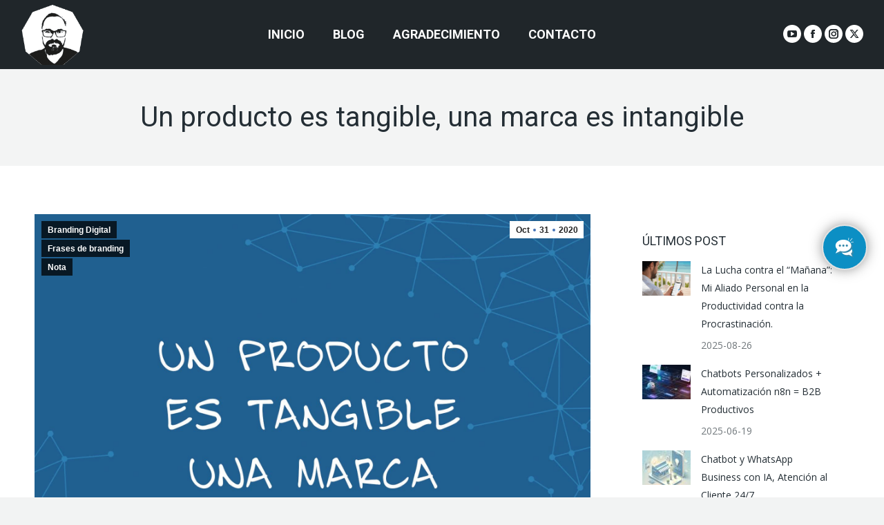

--- FILE ---
content_type: text/html; charset=UTF-8
request_url: https://carloshernandez.mx/un-producto-es-tangible-una-marca-es-intangible/
body_size: 20754
content:
<!DOCTYPE html>
<!--[if !(IE 6) | !(IE 7) | !(IE 8)  ]><!-->
<html dir="ltr" lang="es" prefix="og: https://ogp.me/ns#" class="no-js">
<!--<![endif]-->
<head>
	<meta charset="UTF-8" />
				<meta name="viewport" content="width=device-width, initial-scale=1, maximum-scale=1, user-scalable=0"/>
			<meta name="theme-color" content="#4471b5"/>	<link rel="profile" href="https://gmpg.org/xfn/11" />
	
        <script type="text/javascript" data-pressidium-cc-no-block>window.pressidiumCCBlockedScripts=[{"src":"^(?:https?:)?\\\/\\\/(?:www\\.)?googletagmanager\\.com","category":"analytics","is_regex":!0},{"src":"^(?:https?:)?\\\/\\\/(?:www\\.)?google-analytics\\.com","category":"analytics","is_regex":!0},{"src":"^(?:https?:)?\\\/\\\/connect\\.facebook\\.net","category":"targeting","is_regex":!0},{"src":"^(?:https?:)?\\\/\\\/fonts\\.googleapis\\.com","category":"targeting","is_regex":!0},{"src":"^(?:https?:)?\\\/\\\/mkt\\.carloshernandez\\.mx","category":"targeting","is_regex":!0},{"src":"^(?:https?:)?\\\/\\\/fonts\\.gstatic\\.com","category":"targeting","is_regex":!0},{"src":"^(?:https?:)?\\\/\\\/(?:pagead2\\.)?googlesyndication\\.com","category":"targeting","is_regex":!0},{"src":"^(?:https?:)?\\\/\\\/googleads\\.g\\.doubleclick\\.net","category":"targeting","is_regex":!0},{"src":"^(?:https?:)?\\\/\\\/jnn-pa\\.googleapis\\.com","category":"analytics","is_regex":!0},{"src":"^(?:https?:)?\\\/\\\/play\\.google\\.com","category":"analytics","is_regex":!0},{"src":"^(?:https?:)?\\\/\\\/(?:tpc\\.)?googlesyndication\\.com","category":"analytics","is_regex":!0},{"src":"^(?:https?:)?\\\/\\\/imasdk\\.googleapis\\.com","category":"targeting","is_regex":!0},{"src":"^(?:https?:)?\\\/\\\/csi\\.gstatic\\.com","category":"analytics","is_regex":!0},{"src":"^(?:https?:)?\\\/\\\/bid\\.g\\.doubleclick\\.net","category":"targeting","is_regex":!0},{"src":"^(?:https?:)?\\\/\\\/cm\\.g\\.doubleclick\\.net","category":"targeting","is_regex":!0},{"src":"^(?:https?:)?\\\/\\\/(?:analytics\\.)?google\\.com","category":"analytics","is_regex":!0},{"src":"^(?:https?:)?\\\/\\\/connect\\.facebook\\.com","category":"targeting","is_regex":!0},{"src":"^(?:https?:)?\\\/\\\/(?:region1\\.)?google-analytics\\.com","category":"analytics","is_regex":!0},{"src":"^(?:https?:)?\\\/\\\/ep2\\.adtrafficquality\\.google\\.com","category":"targeting","is_regex":!0},{"src":"^(?:https?:)?\\\/\\\/fundingchoicesmessages\\.google\\.com","category":"targeting","is_regex":!0},{"src":"^(?:https?:)?\\\/\\\/(?:www\\.)?google-analytics\\.com","category":"analytics","is_regex":!1}];window.pressidiumCCCookieName='pressidium_cookie_consent'</script>

        <script src="https://carloshernandez.mx/wp-content/plugins/pressidium-cookie-consent/public/block-scripts.js" type="text/javascript" data-pressidium-cc-no-block></script>

        
        <script type="text/javascript" data-pressidium-cc-no-block>function onPressidiumCookieConsentUpdated(event){window.dataLayer=window.dataLayer||[];window.dataLayer.push({event:event.type,consent:event.detail,})}
window.addEventListener('pressidium-cookie-consent-accepted',onPressidiumCookieConsentUpdated);window.addEventListener('pressidium-cookie-consent-changed',onPressidiumCookieConsentUpdated)</script>

        
        <style id="pressidium-cc-styles">.pressidium-cc-theme{--cc-bg:#f9faff;--cc-text:#112954;--cc-btn-primary-bg:#3859d0;--cc-btn-primary-text:#f9faff;--cc-btn-primary-hover-bg:#1d2e38;--cc-btn-primary-hover-text:#f9faff;--cc-btn-secondary-bg:#dfe7f9;--cc-btn-secondary-text:#112954;--cc-btn-secondary-hover-bg:#c6d1ea;--cc-btn-secondary-hover-text:#112954;--cc-toggle-bg-off:#8fa8d6;--cc-toggle-bg-on:#3859d0;--cc-toggle-bg-readonly:#cbd8f1;--cc-toggle-knob-bg:#fff;--cc-toggle-knob-icon-color:#ecf2fa;--cc-cookie-category-block-bg:#ebeff9;--cc-cookie-category-block-bg-hover:#dbe5f9;--cc-section-border:#f1f3f5;--cc-block-text:#112954;--cc-cookie-table-border:#e1e7f3;--cc-overlay-bg:rgba(230, 235, 255, .85);--cc-webkit-scrollbar-bg:#ebeff9;--cc-webkit-scrollbar-bg-hover:#3859d0;--cc-btn-floating-bg:#3859d0;--cc-btn-floating-icon:#f9faff;--cc-btn-floating-hover-bg:#1d2e38;--cc-btn-floating-hover-icon:#f9faff}</style>

        <title>Un producto es tangible, una marca es intangible - Carlos Hernández</title>
	<style>img:is([sizes="auto" i],[sizes^="auto," i]){contain-intrinsic-size:3000px 1500px}</style>
	
		
	<meta name="description" content="Recuerda que el producto o el servicio es lo que puedes ver y tocar, es el resultado del actuar de tu marca. Por ello es importante que además de cumplir lo que dices, procura dar un extra que genere una emoción en tus clientes. Mas información https://bit.ly/2JopCXQ" />
	<meta name="robots" content="max-image-preview:large" />
	<meta name="author" content="CH"/>
	<link rel="canonical" href="https://carloshernandez.mx/un-producto-es-tangible-una-marca-es-intangible/" />
	
		<meta property="og:locale" content="es_MX" />
		<meta property="og:site_name" content="Carlos Hernández - Branding Digital para PyMES y Emprendedores" />
		<meta property="og:type" content="article" />
		<meta property="og:title" content="Un producto es tangible, una marca es intangible - Carlos Hernández" />
		<meta property="og:description" content="Recuerda que el producto o el servicio es lo que puedes ver y tocar, es el resultado del actuar de tu marca. Por ello es importante que además de cumplir lo que dices, procura dar un extra que genere una emoción en tus clientes. Mas información https://bit.ly/2JopCXQ" />
		<meta property="og:url" content="https://carloshernandez.mx/un-producto-es-tangible-una-marca-es-intangible/" />
		<meta property="og:image" content="https://carloshernandez.mx/wp-content/uploads/2020/10/producto-tangible-marca-intagible.jpg" />
		<meta property="og:image:secure_url" content="https://carloshernandez.mx/wp-content/uploads/2020/10/producto-tangible-marca-intagible.jpg" />
		<meta property="og:image:width" content="1800" />
		<meta property="og:image:height" content="1800" />
		<meta property="article:published_time" content="2020-10-31T17:35:10+00:00" />
		<meta property="article:modified_time" content="2020-10-31T17:35:11+00:00" />
		<meta property="article:publisher" content="https://www.facebook.com/CarlosHdezBDXP" />
		<meta name="twitter:card" content="summary" />
		<meta name="twitter:site" content="@CarlosHdezBDXP" />
		<meta name="twitter:title" content="Un producto es tangible, una marca es intangible - Carlos Hernández" />
		<meta name="twitter:description" content="Recuerda que el producto o el servicio es lo que puedes ver y tocar, es el resultado del actuar de tu marca. Por ello es importante que además de cumplir lo que dices, procura dar un extra que genere una emoción en tus clientes. Mas información https://bit.ly/2JopCXQ" />
		<meta name="twitter:creator" content="@CarlosHdezBDXP" />
		<meta name="twitter:image" content="https://carloshernandez.mx/wp-content/uploads/2020/10/producto-tangible-marca-intagible.jpg" />
		<meta name="twitter:label1" content="Escrito por" />
		<meta name="twitter:data1" content="CH" />
		<script type="application/ld+json" class="aioseo-schema">
			{"@context":"https:\/\/schema.org","@graph":[{"@type":"BlogPosting","@id":"https:\/\/carloshernandez.mx\/un-producto-es-tangible-una-marca-es-intangible\/#blogposting","name":"Un producto es tangible, una marca es intangible - Carlos Hern\u00e1ndez","headline":"Un producto es tangible, una marca es intangible","author":{"@id":"https:\/\/carloshernandez.mx\/author\/admin_chmx\/#author"},"publisher":{"@id":"https:\/\/carloshernandez.mx\/#person"},"image":{"@type":"ImageObject","url":"https:\/\/carloshernandez.mx\/wp-content\/uploads\/2020\/10\/producto-tangible-marca-intagible.jpg","width":1800,"height":1800},"datePublished":"2020-10-31T12:35:10-05:00","dateModified":"2020-10-31T12:35:11-05:00","inLanguage":"es-MX","mainEntityOfPage":{"@id":"https:\/\/carloshernandez.mx\/un-producto-es-tangible-una-marca-es-intangible\/#webpage"},"isPartOf":{"@id":"https:\/\/carloshernandez.mx\/un-producto-es-tangible-una-marca-es-intangible\/#webpage"},"articleSection":"Branding Digital, Frases de branding, Nota, branding digital, branding engagement, branding loyalty, branding quotes, frases de branding, frases lovemarks, frases motivadoras"},{"@type":"BreadcrumbList","@id":"https:\/\/carloshernandez.mx\/un-producto-es-tangible-una-marca-es-intangible\/#breadcrumblist","itemListElement":[{"@type":"ListItem","@id":"https:\/\/carloshernandez.mx#listItem","position":1,"name":"Inicio","item":"https:\/\/carloshernandez.mx","nextItem":{"@type":"ListItem","@id":"https:\/\/carloshernandez.mx\/category\/nota\/#listItem","name":"Nota"}},{"@type":"ListItem","@id":"https:\/\/carloshernandez.mx\/category\/nota\/#listItem","position":2,"name":"Nota","item":"https:\/\/carloshernandez.mx\/category\/nota\/","nextItem":{"@type":"ListItem","@id":"https:\/\/carloshernandez.mx\/un-producto-es-tangible-una-marca-es-intangible\/#listItem","name":"Un producto es tangible, una marca es intangible"},"previousItem":{"@type":"ListItem","@id":"https:\/\/carloshernandez.mx#listItem","name":"Inicio"}},{"@type":"ListItem","@id":"https:\/\/carloshernandez.mx\/un-producto-es-tangible-una-marca-es-intangible\/#listItem","position":3,"name":"Un producto es tangible, una marca es intangible","previousItem":{"@type":"ListItem","@id":"https:\/\/carloshernandez.mx\/category\/nota\/#listItem","name":"Nota"}}]},{"@type":"Person","@id":"https:\/\/carloshernandez.mx\/#person","name":"Carlos Hern\u00e1ndez","image":"https:\/\/carloshernandez.mx\/wp-content\/uploads\/2020\/08\/ch-icon-large.gif","sameAs":["https:\/\/www.facebook.com\/CarlosHdezBDXP","https:\/\/twitter.com\/CarlosHdezBDXP","https:\/\/www.instagram.com\/carloshernandez_bdxp\/","https:\/\/www.youtube.com\/@CarlosHdezBDXP"]},{"@type":"Person","@id":"https:\/\/carloshernandez.mx\/author\/admin_chmx\/#author","url":"https:\/\/carloshernandez.mx\/author\/admin_chmx\/","name":"CH","image":{"@type":"ImageObject","@id":"https:\/\/carloshernandez.mx\/un-producto-es-tangible-una-marca-es-intangible\/#authorImage","url":"https:\/\/secure.gravatar.com\/avatar\/b9b210a1d568d02ae9967486ee648db5c63cbdf30890f9c3be849f468f2e138b?s=96&d=mm&r=g","width":96,"height":96,"caption":"CH"}},{"@type":"WebPage","@id":"https:\/\/carloshernandez.mx\/un-producto-es-tangible-una-marca-es-intangible\/#webpage","url":"https:\/\/carloshernandez.mx\/un-producto-es-tangible-una-marca-es-intangible\/","name":"Un producto es tangible, una marca es intangible - Carlos Hern\u00e1ndez","description":"Recuerda que el producto o el servicio es lo que puedes ver y tocar, es el resultado del actuar de tu marca. Por ello es importante que adem\u00e1s de cumplir lo que dices, procura dar un extra que genere una emoci\u00f3n en tus clientes. Mas informaci\u00f3n https:\/\/bit.ly\/2JopCXQ","inLanguage":"es-MX","isPartOf":{"@id":"https:\/\/carloshernandez.mx\/#website"},"breadcrumb":{"@id":"https:\/\/carloshernandez.mx\/un-producto-es-tangible-una-marca-es-intangible\/#breadcrumblist"},"author":{"@id":"https:\/\/carloshernandez.mx\/author\/admin_chmx\/#author"},"creator":{"@id":"https:\/\/carloshernandez.mx\/author\/admin_chmx\/#author"},"image":{"@type":"ImageObject","url":"https:\/\/carloshernandez.mx\/wp-content\/uploads\/2020\/10\/producto-tangible-marca-intagible.jpg","@id":"https:\/\/carloshernandez.mx\/un-producto-es-tangible-una-marca-es-intangible\/#mainImage","width":1800,"height":1800},"primaryImageOfPage":{"@id":"https:\/\/carloshernandez.mx\/un-producto-es-tangible-una-marca-es-intangible\/#mainImage"},"datePublished":"2020-10-31T12:35:10-05:00","dateModified":"2020-10-31T12:35:11-05:00"},{"@type":"WebSite","@id":"https:\/\/carloshernandez.mx\/#website","url":"https:\/\/carloshernandez.mx\/","name":"Carlos Hern\u00e1ndez - BDXP","alternateName":"CH - BDXP","description":"Branding Digital para PyMES y Emprendedores","inLanguage":"es-MX","publisher":{"@id":"https:\/\/carloshernandez.mx\/#person"}}]}
		</script>
		

<link rel='preload' as='style' href='https://carloshernandez.mx/wp-content/plugins/dt-the7-core/assets/css/post-type.min.css?ver=2.7.12'  data-wpacu-preload-css-basic='1' />

<script id="google_gtagjs-js-consent-mode-data-layer">window.dataLayer=window.dataLayer||[];function gtag(){dataLayer.push(arguments)}
gtag('consent','default',{"ad_personalization":"denied","ad_storage":"denied","ad_user_data":"denied","analytics_storage":"denied","functionality_storage":"denied","security_storage":"denied","personalization_storage":"denied","region":["AT","BE","BG","CH","CY","CZ","DE","DK","EE","ES","FI","FR","GB","GR","HR","HU","IE","IS","IT","LI","LT","LU","LV","MT","NL","NO","PL","PT","RO","SE","SI","SK"],"wait_for_update":500});window._googlesitekitConsentCategoryMap={"statistics":["analytics_storage"],"marketing":["ad_storage","ad_user_data","ad_personalization"],"functional":["functionality_storage","security_storage"],"preferences":["personalization_storage"]};window._googlesitekitConsents={"ad_personalization":"denied","ad_storage":"denied","ad_user_data":"denied","analytics_storage":"denied","functionality_storage":"denied","security_storage":"denied","personalization_storage":"denied","region":["AT","BE","BG","CH","CY","CZ","DE","DK","EE","ES","FI","FR","GB","GR","HR","HU","IE","IS","IT","LI","LT","LU","LV","MT","NL","NO","PL","PT","RO","SE","SI","SK"],"wait_for_update":500}</script>

<link rel='dns-prefetch' href='//www.googletagmanager.com' />
<link rel='dns-prefetch' href='//fonts.googleapis.com' />
<link rel='dns-prefetch' href='//pagead2.googlesyndication.com' />
<link href='https://fonts.gstatic.com' crossorigin rel='preconnect' />
<link rel="alternate" type="application/rss+xml" title="Carlos Hernández &raquo; Feed" href="https://carloshernandez.mx/feed/" />
<style id='wp-block-library-theme-inline-css'>.wp-block-audio :where(figcaption){color:#555;font-size:13px;text-align:center}.is-dark-theme .wp-block-audio :where(figcaption){color:#ffffffa6}.wp-block-audio{margin:0 0 1em}.wp-block-code{border:1px solid #ccc;border-radius:4px;font-family:Menlo,Consolas,monaco,monospace;padding:.8em 1em}.wp-block-embed :where(figcaption){color:#555;font-size:13px;text-align:center}.is-dark-theme .wp-block-embed :where(figcaption){color:#ffffffa6}.wp-block-embed{margin:0 0 1em}.blocks-gallery-caption{color:#555;font-size:13px;text-align:center}.is-dark-theme .blocks-gallery-caption{color:#ffffffa6}:root :where(.wp-block-image figcaption){color:#555;font-size:13px;text-align:center}.is-dark-theme :root :where(.wp-block-image figcaption){color:#ffffffa6}.wp-block-image{margin:0 0 1em}.wp-block-pullquote{border-bottom:4px solid;border-top:4px solid;color:currentColor;margin-bottom:1.75em}.wp-block-pullquote cite,.wp-block-pullquote footer,.wp-block-pullquote__citation{color:currentColor;font-size:.8125em;font-style:normal;text-transform:uppercase}.wp-block-quote{border-left:.25em solid;margin:0 0 1.75em;padding-left:1em}.wp-block-quote cite,.wp-block-quote footer{color:currentColor;font-size:.8125em;font-style:normal;position:relative}.wp-block-quote:where(.has-text-align-right){border-left:none;border-right:.25em solid;padding-left:0;padding-right:1em}.wp-block-quote:where(.has-text-align-center){border:none;padding-left:0}.wp-block-quote.is-large,.wp-block-quote.is-style-large,.wp-block-quote:where(.is-style-plain){border:none}.wp-block-search .wp-block-search__label{font-weight:700}.wp-block-search__button{border:1px solid #ccc;padding:.375em .625em}:where(.wp-block-group.has-background){padding:1.25em 2.375em}.wp-block-separator.has-css-opacity{opacity:.4}.wp-block-separator{border:none;border-bottom:2px solid;margin-left:auto;margin-right:auto}.wp-block-separator.has-alpha-channel-opacity{opacity:1}.wp-block-separator:not(.is-style-wide):not(.is-style-dots){width:100px}.wp-block-separator.has-background:not(.is-style-dots){border-bottom:none;height:1px}.wp-block-separator.has-background:not(.is-style-wide):not(.is-style-dots){height:2px}.wp-block-table{margin:0 0 1em}.wp-block-table td,.wp-block-table th{word-break:normal}.wp-block-table :where(figcaption){color:#555;font-size:13px;text-align:center}.is-dark-theme .wp-block-table :where(figcaption){color:#ffffffa6}.wp-block-video :where(figcaption){color:#555;font-size:13px;text-align:center}.is-dark-theme .wp-block-video :where(figcaption){color:#ffffffa6}.wp-block-video{margin:0 0 1em}:root :where(.wp-block-template-part.has-background){margin-bottom:0;margin-top:0;padding:1.25em 2.375em}</style>
<style id='classic-theme-styles-inline-css'>/*! This file is auto-generated */
.wp-block-button__link{color:#fff;background-color:#32373c;border-radius:9999px;box-shadow:none;text-decoration:none;padding:calc(.667em + 2px) calc(1.333em + 2px);font-size:1.125em}.wp-block-file__button{background:#32373c;color:#fff;text-decoration:none}</style>
<style id='create-block-ea-blocks-style-inline-css'>.wp-block-create-block-ea-blocks{background-color:#21759b;color:#fff;padding:2px}</style>
<style id='ea-blocks-ea-fullcalendar-style-inline-css'>.wp-block-create-block-ea-blocks{background-color:#21759b;color:#fff;padding:2px}</style>
<style id='pressidium-cookies-style-inline-css'>.wp-block-pressidium-cookies{overflow-x:auto}.wp-block-pressidium-cookies table{border-collapse:collapse;width:100%}.wp-block-pressidium-cookies thead{border-bottom:3px solid}.wp-block-pressidium-cookies td,.wp-block-pressidium-cookies th{border:solid;padding:.5em}.wp-block-pressidium-cookies td.align-left,.wp-block-pressidium-cookies th.align-left{text-align:left}.wp-block-pressidium-cookies td.align-center,.wp-block-pressidium-cookies th.align-center{text-align:center}.wp-block-pressidium-cookies td.align-right,.wp-block-pressidium-cookies th.align-right{text-align:right}.wp-block-pressidium-cookies td.wrap{word-wrap:anywhere}.wp-block-pressidium-cookies .has-fixed-layout{table-layout:fixed;width:100%}.wp-block-pressidium-cookies .has-fixed-layout td,.wp-block-pressidium-cookies .has-fixed-layout th{word-break:break-word}.wp-block-pressidium-cookies.aligncenter,.wp-block-pressidium-cookies.alignleft,.wp-block-pressidium-cookies.alignright{display:table;width:auto}.wp-block-pressidium-cookies.aligncenter td,.wp-block-pressidium-cookies.aligncenter th,.wp-block-pressidium-cookies.alignleft td,.wp-block-pressidium-cookies.alignleft th,.wp-block-pressidium-cookies.alignright td,.wp-block-pressidium-cookies.alignright th{word-break:break-word}.wp-block-pressidium-cookies.is-style-stripes{background-color:#fff0;border-collapse:inherit;border-spacing:0}.wp-block-pressidium-cookies.is-style-stripes tbody tr:nth-child(odd){background-color:var(--cc-block-stripe-color)}.wp-block-pressidium-cookies.is-style-stripes td,.wp-block-pressidium-cookies.is-style-stripes th{border-color:#fff0}.wp-block-pressidium-cookies .has-border-color td,.wp-block-pressidium-cookies .has-border-color th,.wp-block-pressidium-cookies .has-border-color tr,.wp-block-pressidium-cookies .has-border-color>*{border-color:inherit}.wp-block-pressidium-cookies table[style*=border-top-color] tr:first-child,.wp-block-pressidium-cookies table[style*=border-top-color] tr:first-child td,.wp-block-pressidium-cookies table[style*=border-top-color] tr:first-child th,.wp-block-pressidium-cookies table[style*=border-top-color]>*,.wp-block-pressidium-cookies table[style*=border-top-color]>* td,.wp-block-pressidium-cookies table[style*=border-top-color]>* th{border-top-color:inherit}.wp-block-pressidium-cookies table[style*=border-top-color] tr:not(:first-child){border-top-color:currentColor}.wp-block-pressidium-cookies table[style*=border-right-color] td:last-child,.wp-block-pressidium-cookies table[style*=border-right-color] th,.wp-block-pressidium-cookies table[style*=border-right-color] tr,.wp-block-pressidium-cookies table[style*=border-right-color]>*{border-right-color:inherit}.wp-block-pressidium-cookies table[style*=border-bottom-color] tr:last-child,.wp-block-pressidium-cookies table[style*=border-bottom-color] tr:last-child td,.wp-block-pressidium-cookies table[style*=border-bottom-color] tr:last-child th,.wp-block-pressidium-cookies table[style*=border-bottom-color]>*,.wp-block-pressidium-cookies table[style*=border-bottom-color]>* td,.wp-block-pressidium-cookies table[style*=border-bottom-color]>* th{border-bottom-color:inherit}.wp-block-pressidium-cookies table[style*=border-bottom-color] tr:not(:last-child){border-bottom-color:currentColor}.wp-block-pressidium-cookies table[style*=border-left-color] td:first-child,.wp-block-pressidium-cookies table[style*=border-left-color] th,.wp-block-pressidium-cookies table[style*=border-left-color] tr,.wp-block-pressidium-cookies table[style*=border-left-color]>*{border-left-color:inherit}.wp-block-pressidium-cookies table[style*=border-style] td,.wp-block-pressidium-cookies table[style*=border-style] th,.wp-block-pressidium-cookies table[style*=border-style] tr,.wp-block-pressidium-cookies table[style*=border-style]>*{border-style:inherit}.wp-block-pressidium-cookies table[style*=border-width] td,.wp-block-pressidium-cookies table[style*=border-width] th,.wp-block-pressidium-cookies table[style*=border-width] tr,.wp-block-pressidium-cookies table[style*=border-width]>*{border-style:inherit;border-width:inherit}</style>
<style id='global-styles-inline-css'>:root{--wp--preset--aspect-ratio--square:1;--wp--preset--aspect-ratio--4-3:4/3;--wp--preset--aspect-ratio--3-4:3/4;--wp--preset--aspect-ratio--3-2:3/2;--wp--preset--aspect-ratio--2-3:2/3;--wp--preset--aspect-ratio--16-9:16/9;--wp--preset--aspect-ratio--9-16:9/16;--wp--preset--color--black:#000000;--wp--preset--color--cyan-bluish-gray:#abb8c3;--wp--preset--color--white:#FFF;--wp--preset--color--pale-pink:#f78da7;--wp--preset--color--vivid-red:#cf2e2e;--wp--preset--color--luminous-vivid-orange:#ff6900;--wp--preset--color--luminous-vivid-amber:#fcb900;--wp--preset--color--light-green-cyan:#7bdcb5;--wp--preset--color--vivid-green-cyan:#00d084;--wp--preset--color--pale-cyan-blue:#8ed1fc;--wp--preset--color--vivid-cyan-blue:#0693e3;--wp--preset--color--vivid-purple:#9b51e0;--wp--preset--color--accent:#4471b5;--wp--preset--color--dark-gray:#111;--wp--preset--color--light-gray:#767676;--wp--preset--gradient--vivid-cyan-blue-to-vivid-purple:linear-gradient(135deg,rgba(6,147,227,1) 0%,rgb(155,81,224) 100%);--wp--preset--gradient--light-green-cyan-to-vivid-green-cyan:linear-gradient(135deg,rgb(122,220,180) 0%,rgb(0,208,130) 100%);--wp--preset--gradient--luminous-vivid-amber-to-luminous-vivid-orange:linear-gradient(135deg,rgba(252,185,0,1) 0%,rgba(255,105,0,1) 100%);--wp--preset--gradient--luminous-vivid-orange-to-vivid-red:linear-gradient(135deg,rgba(255,105,0,1) 0%,rgb(207,46,46) 100%);--wp--preset--gradient--very-light-gray-to-cyan-bluish-gray:linear-gradient(135deg,rgb(238,238,238) 0%,rgb(169,184,195) 100%);--wp--preset--gradient--cool-to-warm-spectrum:linear-gradient(135deg,rgb(74,234,220) 0%,rgb(151,120,209) 20%,rgb(207,42,186) 40%,rgb(238,44,130) 60%,rgb(251,105,98) 80%,rgb(254,248,76) 100%);--wp--preset--gradient--blush-light-purple:linear-gradient(135deg,rgb(255,206,236) 0%,rgb(152,150,240) 100%);--wp--preset--gradient--blush-bordeaux:linear-gradient(135deg,rgb(254,205,165) 0%,rgb(254,45,45) 50%,rgb(107,0,62) 100%);--wp--preset--gradient--luminous-dusk:linear-gradient(135deg,rgb(255,203,112) 0%,rgb(199,81,192) 50%,rgb(65,88,208) 100%);--wp--preset--gradient--pale-ocean:linear-gradient(135deg,rgb(255,245,203) 0%,rgb(182,227,212) 50%,rgb(51,167,181) 100%);--wp--preset--gradient--electric-grass:linear-gradient(135deg,rgb(202,248,128) 0%,rgb(113,206,126) 100%);--wp--preset--gradient--midnight:linear-gradient(135deg,rgb(2,3,129) 0%,rgb(40,116,252) 100%);--wp--preset--font-size--small:13px;--wp--preset--font-size--medium:20px;--wp--preset--font-size--large:36px;--wp--preset--font-size--x-large:42px;--wp--preset--spacing--20:0.44rem;--wp--preset--spacing--30:0.67rem;--wp--preset--spacing--40:1rem;--wp--preset--spacing--50:1.5rem;--wp--preset--spacing--60:2.25rem;--wp--preset--spacing--70:3.38rem;--wp--preset--spacing--80:5.06rem;--wp--preset--shadow--natural:6px 6px 9px rgba(0, 0, 0, 0.2);--wp--preset--shadow--deep:12px 12px 50px rgba(0, 0, 0, 0.4);--wp--preset--shadow--sharp:6px 6px 0px rgba(0, 0, 0, 0.2);--wp--preset--shadow--outlined:6px 6px 0px -3px rgba(255, 255, 255, 1), 6px 6px rgba(0, 0, 0, 1);--wp--preset--shadow--crisp:6px 6px 0px rgba(0, 0, 0, 1)}:where(.is-layout-flex){gap:.5em}:where(.is-layout-grid){gap:.5em}body .is-layout-flex{display:flex}.is-layout-flex{flex-wrap:wrap;align-items:center}.is-layout-flex>:is(*,div){margin:0}body .is-layout-grid{display:grid}.is-layout-grid>:is(*,div){margin:0}:where(.wp-block-columns.is-layout-flex){gap:2em}:where(.wp-block-columns.is-layout-grid){gap:2em}:where(.wp-block-post-template.is-layout-flex){gap:1.25em}:where(.wp-block-post-template.is-layout-grid){gap:1.25em}.has-black-color{color:var(--wp--preset--color--black)!important}.has-cyan-bluish-gray-color{color:var(--wp--preset--color--cyan-bluish-gray)!important}.has-white-color{color:var(--wp--preset--color--white)!important}.has-pale-pink-color{color:var(--wp--preset--color--pale-pink)!important}.has-vivid-red-color{color:var(--wp--preset--color--vivid-red)!important}.has-luminous-vivid-orange-color{color:var(--wp--preset--color--luminous-vivid-orange)!important}.has-luminous-vivid-amber-color{color:var(--wp--preset--color--luminous-vivid-amber)!important}.has-light-green-cyan-color{color:var(--wp--preset--color--light-green-cyan)!important}.has-vivid-green-cyan-color{color:var(--wp--preset--color--vivid-green-cyan)!important}.has-pale-cyan-blue-color{color:var(--wp--preset--color--pale-cyan-blue)!important}.has-vivid-cyan-blue-color{color:var(--wp--preset--color--vivid-cyan-blue)!important}.has-vivid-purple-color{color:var(--wp--preset--color--vivid-purple)!important}.has-black-background-color{background-color:var(--wp--preset--color--black)!important}.has-cyan-bluish-gray-background-color{background-color:var(--wp--preset--color--cyan-bluish-gray)!important}.has-white-background-color{background-color:var(--wp--preset--color--white)!important}.has-pale-pink-background-color{background-color:var(--wp--preset--color--pale-pink)!important}.has-vivid-red-background-color{background-color:var(--wp--preset--color--vivid-red)!important}.has-luminous-vivid-orange-background-color{background-color:var(--wp--preset--color--luminous-vivid-orange)!important}.has-luminous-vivid-amber-background-color{background-color:var(--wp--preset--color--luminous-vivid-amber)!important}.has-light-green-cyan-background-color{background-color:var(--wp--preset--color--light-green-cyan)!important}.has-vivid-green-cyan-background-color{background-color:var(--wp--preset--color--vivid-green-cyan)!important}.has-pale-cyan-blue-background-color{background-color:var(--wp--preset--color--pale-cyan-blue)!important}.has-vivid-cyan-blue-background-color{background-color:var(--wp--preset--color--vivid-cyan-blue)!important}.has-vivid-purple-background-color{background-color:var(--wp--preset--color--vivid-purple)!important}.has-black-border-color{border-color:var(--wp--preset--color--black)!important}.has-cyan-bluish-gray-border-color{border-color:var(--wp--preset--color--cyan-bluish-gray)!important}.has-white-border-color{border-color:var(--wp--preset--color--white)!important}.has-pale-pink-border-color{border-color:var(--wp--preset--color--pale-pink)!important}.has-vivid-red-border-color{border-color:var(--wp--preset--color--vivid-red)!important}.has-luminous-vivid-orange-border-color{border-color:var(--wp--preset--color--luminous-vivid-orange)!important}.has-luminous-vivid-amber-border-color{border-color:var(--wp--preset--color--luminous-vivid-amber)!important}.has-light-green-cyan-border-color{border-color:var(--wp--preset--color--light-green-cyan)!important}.has-vivid-green-cyan-border-color{border-color:var(--wp--preset--color--vivid-green-cyan)!important}.has-pale-cyan-blue-border-color{border-color:var(--wp--preset--color--pale-cyan-blue)!important}.has-vivid-cyan-blue-border-color{border-color:var(--wp--preset--color--vivid-cyan-blue)!important}.has-vivid-purple-border-color{border-color:var(--wp--preset--color--vivid-purple)!important}.has-vivid-cyan-blue-to-vivid-purple-gradient-background{background:var(--wp--preset--gradient--vivid-cyan-blue-to-vivid-purple)!important}.has-light-green-cyan-to-vivid-green-cyan-gradient-background{background:var(--wp--preset--gradient--light-green-cyan-to-vivid-green-cyan)!important}.has-luminous-vivid-amber-to-luminous-vivid-orange-gradient-background{background:var(--wp--preset--gradient--luminous-vivid-amber-to-luminous-vivid-orange)!important}.has-luminous-vivid-orange-to-vivid-red-gradient-background{background:var(--wp--preset--gradient--luminous-vivid-orange-to-vivid-red)!important}.has-very-light-gray-to-cyan-bluish-gray-gradient-background{background:var(--wp--preset--gradient--very-light-gray-to-cyan-bluish-gray)!important}.has-cool-to-warm-spectrum-gradient-background{background:var(--wp--preset--gradient--cool-to-warm-spectrum)!important}.has-blush-light-purple-gradient-background{background:var(--wp--preset--gradient--blush-light-purple)!important}.has-blush-bordeaux-gradient-background{background:var(--wp--preset--gradient--blush-bordeaux)!important}.has-luminous-dusk-gradient-background{background:var(--wp--preset--gradient--luminous-dusk)!important}.has-pale-ocean-gradient-background{background:var(--wp--preset--gradient--pale-ocean)!important}.has-electric-grass-gradient-background{background:var(--wp--preset--gradient--electric-grass)!important}.has-midnight-gradient-background{background:var(--wp--preset--gradient--midnight)!important}.has-small-font-size{font-size:var(--wp--preset--font-size--small)!important}.has-medium-font-size{font-size:var(--wp--preset--font-size--medium)!important}.has-large-font-size{font-size:var(--wp--preset--font-size--large)!important}.has-x-large-font-size{font-size:var(--wp--preset--font-size--x-large)!important}:where(.wp-block-post-template.is-layout-flex){gap:1.25em}:where(.wp-block-post-template.is-layout-grid){gap:1.25em}:where(.wp-block-columns.is-layout-flex){gap:2em}:where(.wp-block-columns.is-layout-grid){gap:2em}:root :where(.wp-block-pullquote){font-size:1.5em;line-height:1.6}</style>
<link rel='stylesheet' id='wpacu-combined-css-head-1' href='https://carloshernandez.mx/wp-content/cache/asset-cleanup/css/head-012fa22902196c025bc9d5f9f4fbcc32be1a1c94.css' type='text/css' media='all' />





<link rel='stylesheet' id='dt-web-fonts-css' href='https://fonts.googleapis.com/css?family=Open+Sans:400,600,700%7CRoboto:400,600,700' media='all' />



<link   data-wpacu-to-be-preloaded-basic='1' rel='stylesheet' id='the7-core-css' href='https://carloshernandez.mx/wp-content/plugins/dt-the7-core/assets/css/post-type.min.css?ver=2.7.12' media='all' />






<script src="https://carloshernandez.mx/wp-includes/js/jquery/jquery.min.js?ver=3.7.1" id="jquery-core-js"></script>
<script defer='defer' src="https://carloshernandez.mx/wp-includes/js/jquery/jquery-migrate.min.js?ver=3.4.1" id="jquery-migrate-js"></script>
<script id="consent-mode-script-js-extra">var pressidiumCCGCM={"gcm":{"enabled":!0,"implementation":"gtm","ads_data_redaction":!1,"url_passthrough":!1,"regions":[]}}</script>
<script defer='defer' src="https://carloshernandez.mx/wp-content/plugins/pressidium-cookie-consent/public/consent-mode.js?ver=e12e26152e9ebe6a26ba" id="consent-mode-script-js"></script>
<script id="dt-above-fold-js-extra">var dtLocal={"themeUrl":"https:\/\/carloshernandez.mx\/wp-content\/themes\/dt-the7","passText":"To view this protected post, enter the password below:","moreButtonText":{"loading":"Loading...","loadMore":"Load more"},"postID":"2529","ajaxurl":"https:\/\/carloshernandez.mx\/wp-admin\/admin-ajax.php","REST":{"baseUrl":"https:\/\/carloshernandez.mx\/wp-json\/the7\/v1","endpoints":{"sendMail":"\/send-mail"}},"contactMessages":{"required":"Uno o mas casillas tiene alg\u00fan error. Por favor verifica e intenta de nuevo.","terms":"Please accept the privacy policy.","fillTheCaptchaError":"Please, fill the captcha."},"captchaSiteKey":"6Ld29rsZAAAAAH7wfIUE_MimSTCARcDSu83LGByV","ajaxNonce":"bbe62975e6","pageData":"","themeSettings":{"smoothScroll":"off","lazyLoading":!1,"desktopHeader":{"height":100},"ToggleCaptionEnabled":"disabled","ToggleCaption":"Navigation","floatingHeader":{"showAfter":120,"showMenu":!0,"height":90,"logo":{"showLogo":!0,"html":"<img class=\" preload-me\" src=\"https:\/\/carloshernandez.mx\/wp-content\/uploads\/2020\/08\/ch-icon-small.gif\" srcset=\"https:\/\/carloshernandez.mx\/wp-content\/uploads\/2020\/08\/ch-icon-small.gif 300w, https:\/\/carloshernandez.mx\/wp-content\/uploads\/2020\/08\/ch-icon-large.gif 750w\" width=\"300\" height=\"281\"   sizes=\"300px\" alt=\"Carlos Hern\u00e1ndez\" \/>","url":"https:\/\/carloshernandez.mx\/"}},"topLine":{"floatingTopLine":{"logo":{"showLogo":!1,"html":""}}},"mobileHeader":{"firstSwitchPoint":1150,"secondSwitchPoint":778,"firstSwitchPointHeight":80,"secondSwitchPointHeight":80,"mobileToggleCaptionEnabled":"disabled","mobileToggleCaption":"Menu"},"stickyMobileHeaderFirstSwitch":{"logo":{"html":"<img class=\" preload-me\" src=\"https:\/\/carloshernandez.mx\/wp-content\/uploads\/2020\/08\/ch-icon-small.gif\" srcset=\"https:\/\/carloshernandez.mx\/wp-content\/uploads\/2020\/08\/ch-icon-small.gif 300w, https:\/\/carloshernandez.mx\/wp-content\/uploads\/2020\/08\/ch-icon-large.gif 750w\" width=\"300\" height=\"281\"   sizes=\"300px\" alt=\"Carlos Hern\u00e1ndez\" \/>"}},"stickyMobileHeaderSecondSwitch":{"logo":{"html":"<img class=\" preload-me\" src=\"https:\/\/carloshernandez.mx\/wp-content\/uploads\/2020\/08\/ch-icon-small.gif\" srcset=\"https:\/\/carloshernandez.mx\/wp-content\/uploads\/2020\/08\/ch-icon-small.gif 300w, https:\/\/carloshernandez.mx\/wp-content\/uploads\/2020\/08\/ch-icon-large.gif 750w\" width=\"300\" height=\"281\"   sizes=\"300px\" alt=\"Carlos Hern\u00e1ndez\" \/>"}},"sidebar":{"switchPoint":992},"boxedWidth":"1280px"},"VCMobileScreenWidth":"768"};var dtShare={"shareButtonText":{"facebook":"Share on Facebook","twitter":"Share on X","pinterest":"Pin it","linkedin":"Share on Linkedin","whatsapp":"Share on Whatsapp"},"overlayOpacity":"85"}</script>
<script defer='defer' src="https://carloshernandez.mx/wp-content/themes/dt-the7/js/above-the-fold.min.js?ver=14.0.2.1" id="dt-above-fold-js"></script>



<script defer='defer' src="https://www.googletagmanager.com/gtag/js?id=GT-TNHW23V" id="google_gtagjs-js" async></script>
<script id="google_gtagjs-js-after">window.dataLayer=window.dataLayer||[];function gtag(){dataLayer.push(arguments)}
gtag("set","linker",{"domains":["carloshernandez.mx"]});gtag("js",new Date());gtag("set","developer_id.dZTNiMT",!0);gtag("config","GT-TNHW23V",{"googlesitekit_post_type":"post"})</script>
<link rel="alternate" title="oEmbed (JSON)" type="application/json+oembed" href="https://carloshernandez.mx/wp-json/oembed/1.0/embed?url=https%3A%2F%2Fcarloshernandez.mx%2Fun-producto-es-tangible-una-marca-es-intangible%2F" />
<link rel="alternate" title="oEmbed (XML)" type="text/xml+oembed" href="https://carloshernandez.mx/wp-json/oembed/1.0/embed?url=https%3A%2F%2Fcarloshernandez.mx%2Fun-producto-es-tangible-una-marca-es-intangible%2F&#038;format=xml" />


<meta name="google-adsense-platform-account" content="ca-host-pub-2644536267352236">
<meta name="google-adsense-platform-domain" content="sitekit.withgoogle.com">




<script>(function(w,d,s,l,i){w[l]=w[l]||[];w[l].push({'gtm.start':new Date().getTime(),event:'gtm.js'});var f=d.getElementsByTagName(s)[0],j=d.createElement(s),dl=l!='dataLayer'?'&l='+l:'';j.async=!0;j.src='https://www.googletagmanager.com/gtm.js?id='+i+dl;f.parentNode.insertBefore(j,f)})(window,document,'script','dataLayer','GTM-PDCXJZZ')</script>




<script async src="https://pagead2.googlesyndication.com/pagead/js/adsbygoogle.js?client=ca-pub-5571172378710891&amp;host=ca-host-pub-2644536267352236" crossorigin="anonymous"></script>



<link rel="icon" href="https://carloshernandez.mx/wp-content/uploads/2020/08/favicon-ch-150x150.gif" sizes="32x32" />
<link rel="icon" href="https://carloshernandez.mx/wp-content/uploads/2020/08/favicon-ch.gif" sizes="192x192" />
<link rel="apple-touch-icon" href="https://carloshernandez.mx/wp-content/uploads/2020/08/favicon-ch.gif" />
<meta name="msapplication-TileImage" content="https://carloshernandez.mx/wp-content/uploads/2020/08/favicon-ch.gif" />
<script>function setREVStartSize(e){window.RSIW=window.RSIW===undefined?window.innerWidth:window.RSIW;window.RSIH=window.RSIH===undefined?window.innerHeight:window.RSIH;try{var pw=document.getElementById(e.c).parentNode.offsetWidth,newh;pw=pw===0||isNaN(pw)||(e.l=="fullwidth"||e.layout=="fullwidth")?window.RSIW:pw;e.tabw=e.tabw===undefined?0:parseInt(e.tabw);e.thumbw=e.thumbw===undefined?0:parseInt(e.thumbw);e.tabh=e.tabh===undefined?0:parseInt(e.tabh);e.thumbh=e.thumbh===undefined?0:parseInt(e.thumbh);e.tabhide=e.tabhide===undefined?0:parseInt(e.tabhide);e.thumbhide=e.thumbhide===undefined?0:parseInt(e.thumbhide);e.mh=e.mh===undefined||e.mh==""||e.mh==="auto"?0:parseInt(e.mh,0);if(e.layout==="fullscreen"||e.l==="fullscreen")
newh=Math.max(e.mh,window.RSIH);else{e.gw=Array.isArray(e.gw)?e.gw:[e.gw];for(var i in e.rl)if(e.gw[i]===undefined||e.gw[i]===0)e.gw[i]=e.gw[i-1];e.gh=e.el===undefined||e.el===""||(Array.isArray(e.el)&&e.el.length==0)?e.gh:e.el;e.gh=Array.isArray(e.gh)?e.gh:[e.gh];for(var i in e.rl)if(e.gh[i]===undefined||e.gh[i]===0)e.gh[i]=e.gh[i-1];var nl=new Array(e.rl.length),ix=0,sl;e.tabw=e.tabhide>=pw?0:e.tabw;e.thumbw=e.thumbhide>=pw?0:e.thumbw;e.tabh=e.tabhide>=pw?0:e.tabh;e.thumbh=e.thumbhide>=pw?0:e.thumbh;for(var i in e.rl)nl[i]=e.rl[i]<window.RSIW?0:e.rl[i];sl=nl[0];for(var i in nl)if(sl>nl[i]&&nl[i]>0){sl=nl[i];ix=i}
var m=pw>(e.gw[ix]+e.tabw+e.thumbw)?1:(pw-(e.tabw+e.thumbw))/(e.gw[ix]);newh=(e.gh[ix]*m)+(e.tabh+e.thumbh)}
var el=document.getElementById(e.c);if(el!==null&&el)el.style.height=newh+"px";el=document.getElementById(e.c+"_wrapper");if(el!==null&&el){el.style.height=newh+"px";el.style.display="block"}}catch(e){console.log("Failure at Presize of Slider:"+e)}}</script>
<noscript><style>.wpb_animate_when_almost_visible{opacity:1}</style></noscript><style id='the7-custom-inline-css' type='text/css'>.main-nav>li>a .text-wrap,.header-bar .main-nav>li>a,.menu-box .main-nav>li>a{-webkit-flex-flow:column wrap;-moz-flex-flow:column wrap;-ms-flex-flow:column wrap;flex-flow:column wrap}.main-nav>.menu-item>a .fa{padding-right:0;padding-bottom:4px}.branding img{margin-top:0px!important;width:auto;height:87px!important}.mobile-branding img{margin-top:0px!important;width:auto;height:66px!important}#branding-bottom img{margin-top:0px!important;width:auto;height:42px!important}</style>
</head>
<body id="the7-body" class="wp-singular post-template-default single single-post postid-2529 single-format-standard wp-embed-responsive wp-theme-dt-the7 the7-core-ver-2.7.12 pressidium-cc-theme no-comments dt-responsive-on right-mobile-menu-close-icon ouside-menu-close-icon mobile-hamburger-close-bg-enable mobile-hamburger-close-bg-hover-enable  fade-medium-mobile-menu-close-icon fade-small-menu-close-icon srcset-enabled btn-flat custom-btn-color custom-btn-hover-color phantom-sticky phantom-disable-decoration phantom-main-logo-on floating-mobile-menu-icon top-header first-switch-logo-center first-switch-menu-right second-switch-logo-left second-switch-menu-right right-mobile-menu layzr-loading-on popup-message-style the7-ver-14.0.2.1 dt-fa-compatibility wpb-js-composer js-comp-ver-8.7.2 vc_responsive">
		
		<noscript>
			<iframe src="https://www.googletagmanager.com/ns.html?id=GTM-PDCXJZZ" height="0" width="0" style="display:none;visibility:hidden"></iframe>
		</noscript>
		
		

<div id="page" >
	<a class="skip-link screen-reader-text" href="#content">Skip to content</a>

<div class="masthead inline-header center widgets full-height full-width shadow-mobile-header-decoration small-mobile-menu-icon mobile-menu-icon-bg-on mobile-menu-icon-hover-bg-on dt-parent-menu-clickable show-sub-menu-on-hover" >

	<div class="top-bar top-bar-empty top-bar-line-hide">
	<div class="top-bar-bg" ></div>
	<div class="mini-widgets left-widgets"></div><div class="mini-widgets right-widgets"></div></div>

	<header class="header-bar" role="banner">

		<div class="branding">
	<div id="site-title" class="assistive-text">Carlos Hernández</div>
	<div id="site-description" class="assistive-text">Branding Digital para PyMES y Emprendedores</div>
	<a class="same-logo" href="https://carloshernandez.mx/"><img class=" preload-me" src="https://carloshernandez.mx/wp-content/uploads/2020/08/ch-icon-small.gif" srcset="https://carloshernandez.mx/wp-content/uploads/2020/08/ch-icon-small.gif 300w, https://carloshernandez.mx/wp-content/uploads/2020/08/ch-icon-large.gif 750w" width="300" height="281"   sizes="300px" alt="Carlos Hernández" /></a></div>

		<ul id="primary-menu" class="main-nav bg-outline-decoration hover-bg-decoration active-bg-decoration outside-item-remove-margin"><li class="menu-item menu-item-type-post_type menu-item-object-page menu-item-home menu-item-2140 first depth-0"><a href='https://carloshernandez.mx/' data-level='1'><span class="menu-item-text"><span class="menu-text">Inicio</span></span></a></li> <li class="menu-item menu-item-type-post_type menu-item-object-page menu-item-2138 depth-0"><a href='https://carloshernandez.mx/blog/' data-level='1'><span class="menu-item-text"><span class="menu-text">Blog</span></span></a></li> <li class="menu-item menu-item-type-post_type menu-item-object-page menu-item-2330 depth-0"><a href='https://carloshernandez.mx/agradecimiento/' data-level='1'><span class="menu-item-text"><span class="menu-text">Agradecimiento</span></span></a></li> <li class="menu-item menu-item-type-post_type menu-item-object-page menu-item-2139 last depth-0"><a href='https://carloshernandez.mx/contacto/' data-level='1'><span class="menu-item-text"><span class="menu-text">Contacto</span></span></a></li> </ul>
		<div class="mini-widgets"><div class="soc-ico show-on-desktop near-logo-first-switch in-menu-second-switch custom-bg disabled-border border-off hover-accent-bg hover-disabled-border  hover-border-off"><a title="YouTube page opens in new window" href="https://www.youtube.com/channel/UC7ByKbv4_XEiWcYM6iG-LCQ?sub_confirmation=1" target="_blank" class="you-tube"><span class="soc-font-icon"></span><span class="screen-reader-text">YouTube page opens in new window</span></a><a title="Facebook page opens in new window" href="https://www.facebook.com/CarlosHdezBDXP" target="_blank" class="facebook"><span class="soc-font-icon"></span><span class="screen-reader-text">Facebook page opens in new window</span></a><a title="Instagram page opens in new window" href="https://www.instagram.com/carloshernandez_bdxp/" target="_blank" class="instagram"><span class="soc-font-icon"></span><span class="screen-reader-text">Instagram page opens in new window</span></a><a title="X page opens in new window" href="https://twitter.com/CarlosHdezBDXP" target="_blank" class="twitter"><span class="soc-font-icon"></span><span class="screen-reader-text">X page opens in new window</span></a></div></div>
	</header>

</div>
<div role="navigation" aria-label="Main Menu" class="dt-mobile-header mobile-menu-show-divider">
	<div class="dt-close-mobile-menu-icon" aria-label="Close" role="button" tabindex="0"><div class="close-line-wrap"><span class="close-line"></span><span class="close-line"></span><span class="close-line"></span></div></div>	<ul id="mobile-menu" class="mobile-main-nav">
		<li class="menu-item menu-item-type-post_type menu-item-object-page menu-item-home menu-item-2140 first depth-0"><a href='https://carloshernandez.mx/' data-level='1'><span class="menu-item-text"><span class="menu-text">Inicio</span></span></a></li> <li class="menu-item menu-item-type-post_type menu-item-object-page menu-item-2138 depth-0"><a href='https://carloshernandez.mx/blog/' data-level='1'><span class="menu-item-text"><span class="menu-text">Blog</span></span></a></li> <li class="menu-item menu-item-type-post_type menu-item-object-page menu-item-2330 depth-0"><a href='https://carloshernandez.mx/agradecimiento/' data-level='1'><span class="menu-item-text"><span class="menu-text">Agradecimiento</span></span></a></li> <li class="menu-item menu-item-type-post_type menu-item-object-page menu-item-2139 last depth-0"><a href='https://carloshernandez.mx/contacto/' data-level='1'><span class="menu-item-text"><span class="menu-text">Contacto</span></span></a></li> 	</ul>
	<div class='mobile-mini-widgets-in-menu'></div>
</div>


		<div class="page-title title-center solid-bg breadcrumbs-off breadcrumbs-bg page-title-responsive-enabled">
			<div class="wf-wrap">

				<div class="page-title-head hgroup"><h1 class="entry-title">Un producto es tangible, una marca es intangible</h1></div>			</div>
		</div>

		

<div id="main" class="sidebar-right sidebar-divider-off">

	
	<div class="main-gradient"></div>
	<div class="wf-wrap">
	<div class="wf-container-main">

	

			<div id="content" class="content" role="main">

				
<article id="post-2529" class="single-postlike horizontal-fancy-style post-2529 post type-post status-publish format-standard has-post-thumbnail category-branding-digital category-frases-de-branding category-nota tag-branding-digital tag-branding-engagement tag-branding-loyalty tag-branding-quotes tag-frases-de-branding tag-frases-lovemarks tag-frases-motivadoras category-20 category-181 category-1 description-off">

	<div class="post-thumbnail"><div class="fancy-date"><a title="12:35" href="https://carloshernandez.mx/2020/10/31/"><span class="entry-month">Oct</span><span class="entry-date updated">31</span><span class="entry-year">2020</span></a></div><span class="fancy-categories"><a href="https://carloshernandez.mx/category/branding-digital/" rel="category tag" style="background-color:#;color:#;">Branding Digital</a><a href="https://carloshernandez.mx/category/frases-de-branding/" rel="category tag" style="background-color:#;color:#;">Frases de branding</a><a href="https://carloshernandez.mx/category/nota/" rel="category tag" style="background-color:#;color:#;">Nota</a></span><img class="preload-me lazy-load aspect" src="data:image/svg+xml,%3Csvg%20xmlns%3D&#39;http%3A%2F%2Fwww.w3.org%2F2000%2Fsvg&#39;%20viewBox%3D&#39;0%200%201800%201800&#39;%2F%3E" data-src="https://carloshernandez.mx/wp-content/uploads/2020/10/producto-tangible-marca-intagible.jpg" data-srcset="https://carloshernandez.mx/wp-content/uploads/2020/10/producto-tangible-marca-intagible.jpg 1800w" loading="eager" style="--ratio: 1800 / 1800" sizes="(max-width: 1800px) 100vw, 1800px" width="1800" height="1800"  title="producto-tangible-marca-intagible" alt="" /></div><div class="entry-content">
<p>Recuerda que el producto o el servicio es lo que puedes ver y tocar, es el resultado del actuar de tu marca. Por ello es importante que además de cumplir lo que dices, procura dar un extra que genere una emoción en tus clientes.</p>



<p>Mas información <a href="https://bit.ly/2JopCXQ">https://bit.ly/2JopCXQ</a></p>
</div><div class="post-meta wf-mobile-collapsed"><div class="entry-meta"><span class="category-link">Categories:&nbsp;<a href="https://carloshernandez.mx/category/branding-digital/" >Branding Digital</a>, <a href="https://carloshernandez.mx/category/frases-de-branding/" >Frases de branding</a>, <a href="https://carloshernandez.mx/category/nota/" >Nota</a></span><a class="author vcard" href="https://carloshernandez.mx/author/admin_chmx/" title="View all posts by CH" rel="author">By <span class="fn">CH</span></a><a href="https://carloshernandez.mx/2020/10/31/" title="12:35" class="data-link" rel="bookmark"><time class="entry-date updated" datetime="2020-10-31T12:35:10-05:00">2020-10-31</time></a></div><div class="entry-tags">Tags:&nbsp;<a href="https://carloshernandez.mx/tag/branding-digital/" rel="tag">branding digital</a><a href="https://carloshernandez.mx/tag/branding-engagement/" rel="tag">branding engagement</a><a href="https://carloshernandez.mx/tag/branding-loyalty/" rel="tag">branding loyalty</a><a href="https://carloshernandez.mx/tag/branding-quotes/" rel="tag">branding quotes</a><a href="https://carloshernandez.mx/tag/frases-de-branding/" rel="tag">frases de branding</a><a href="https://carloshernandez.mx/tag/frases-lovemarks/" rel="tag">frases lovemarks</a><a href="https://carloshernandez.mx/tag/frases-motivadoras/" rel="tag">frases motivadoras</a></div></div><div class="single-share-box">
	<div class="share-link-description"><span class="share-link-icon"><svg version="1.1" xmlns="http://www.w3.org/2000/svg" xmlns:xlink="http://www.w3.org/1999/xlink" x="0px" y="0px" viewBox="0 0 16 16" style="enable-background:new 0 0 16 16;" xml:space="preserve"><path d="M11,2.5C11,1.1,12.1,0,13.5,0S16,1.1,16,2.5C16,3.9,14.9,5,13.5,5c-0.7,0-1.4-0.3-1.9-0.9L4.9,7.2c0.2,0.5,0.2,1,0,1.5l6.7,3.1c0.9-1,2.5-1.2,3.5-0.3s1.2,2.5,0.3,3.5s-2.5,1.2-3.5,0.3c-0.8-0.7-1.1-1.7-0.8-2.6L4.4,9.6c-0.9,1-2.5,1.2-3.5,0.3s-1.2-2.5-0.3-3.5s2.5-1.2,3.5-0.3c0.1,0.1,0.2,0.2,0.3,0.3l6.7-3.1C11,3,11,2.8,11,2.5z"/></svg></span>Share this post</div>
	<div class="share-buttons">
		<a class="twitter" href="https://twitter.com/share?url=https%3A%2F%2Fcarloshernandez.mx%2Fun-producto-es-tangible-una-marca-es-intangible%2F&#038;text=Un+producto+es+tangible%2C+una+marca+es+intangible" title="X" target="_blank" ><svg xmlns="http://www.w3.org/2000/svg" width="16" height="16" viewBox="0 0 512 512" fill="currentColor"><path d="M389.2 48h70.6L305.6 224.2 487 464H345L233.7 318.6 106.5 464H35.8L200.7 275.5 26.8 48H172.4L272.9 180.9 389.2 48zM364.4 421.8h39.1L151.1 88h-42L364.4 421.8z"/></svg><span class="soc-font-icon"></span><span class="social-text">Share on X</span><span class="screen-reader-text">Share on X</span></a>
<a class="facebook" href="https://www.facebook.com/sharer.php?u=https%3A%2F%2Fcarloshernandez.mx%2Fun-producto-es-tangible-una-marca-es-intangible%2F&#038;t=Un+producto+es+tangible%2C+una+marca+es+intangible" title="Facebook" target="_blank" ><svg xmlns="http://www.w3.org/2000/svg" width="16" height="16" fill="currentColor" class="bi bi-facebook" viewBox="0 0 16 16"><path d="M16 8.049c0-4.446-3.582-8.05-8-8.05C3.58 0-.002 3.603-.002 8.05c0 4.017 2.926 7.347 6.75 7.951v-5.625h-2.03V8.05H6.75V6.275c0-2.017 1.195-3.131 3.022-3.131.876 0 1.791.157 1.791.157v1.98h-1.009c-.993 0-1.303.621-1.303 1.258v1.51h2.218l-.354 2.326H9.25V16c3.824-.604 6.75-3.934 6.75-7.951z"/></svg><span class="soc-font-icon"></span><span class="social-text">Share on Facebook</span><span class="screen-reader-text">Share on Facebook</span></a>
<a class="pinterest pinit-marklet" href="//pinterest.com/pin/create/button/" title="Pinterest" target="_blank"  data-pin-config="above" data-pin-do="buttonBookmark"><svg xmlns="http://www.w3.org/2000/svg" width="16" height="16" fill="currentColor" class="bi bi-pinterest" viewBox="0 0 16 16"><path d="M8 0a8 8 0 0 0-2.915 15.452c-.07-.633-.134-1.606.027-2.297.146-.625.938-3.977.938-3.977s-.239-.479-.239-1.187c0-1.113.645-1.943 1.448-1.943.682 0 1.012.512 1.012 1.127 0 .686-.437 1.712-.663 2.663-.188.796.4 1.446 1.185 1.446 1.422 0 2.515-1.5 2.515-3.664 0-1.915-1.377-3.254-3.342-3.254-2.276 0-3.612 1.707-3.612 3.471 0 .688.265 1.425.595 1.826a.24.24 0 0 1 .056.23c-.061.252-.196.796-.222.907-.035.146-.116.177-.268.107-1-.465-1.624-1.926-1.624-3.1 0-2.523 1.834-4.84 5.286-4.84 2.775 0 4.932 1.977 4.932 4.62 0 2.757-1.739 4.976-4.151 4.976-.811 0-1.573-.421-1.834-.919l-.498 1.902c-.181.695-.669 1.566-.995 2.097A8 8 0 1 0 8 0z"/></svg><span class="soc-font-icon"></span><span class="social-text">Pin it</span><span class="screen-reader-text">Share on Pinterest</span></a>
<a class="linkedin" href="https://www.linkedin.com/shareArticle?mini=true&#038;url=https%3A%2F%2Fcarloshernandez.mx%2Fun-producto-es-tangible-una-marca-es-intangible%2F&#038;title=Un%20producto%20es%20tangible%2C%20una%20marca%20es%20intangible&#038;summary=&#038;source=Carlos%20Hern%C3%A1ndez" title="LinkedIn" target="_blank" ><svg xmlns="http://www.w3.org/2000/svg" width="16" height="16" fill="currentColor" class="bi bi-linkedin" viewBox="0 0 16 16"><path d="M0 1.146C0 .513.526 0 1.175 0h13.65C15.474 0 16 .513 16 1.146v13.708c0 .633-.526 1.146-1.175 1.146H1.175C.526 16 0 15.487 0 14.854V1.146zm4.943 12.248V6.169H2.542v7.225h2.401zm-1.2-8.212c.837 0 1.358-.554 1.358-1.248-.015-.709-.52-1.248-1.342-1.248-.822 0-1.359.54-1.359 1.248 0 .694.521 1.248 1.327 1.248h.016zm4.908 8.212V9.359c0-.216.016-.432.08-.586.173-.431.568-.878 1.232-.878.869 0 1.216.662 1.216 1.634v3.865h2.401V9.25c0-2.22-1.184-3.252-2.764-3.252-1.274 0-1.845.7-2.165 1.193v.025h-.016a5.54 5.54 0 0 1 .016-.025V6.169h-2.4c.03.678 0 7.225 0 7.225h2.4z"/></svg><span class="soc-font-icon"></span><span class="social-text">Share on LinkedIn</span><span class="screen-reader-text">Share on LinkedIn</span></a>
	</div>
</div>
		<div class="author-info entry-author">
            <div class="author-avatar round-images">
                <div class="avatar-lazy-load-wrap layzr-bg"><img alt='' data-src='https://secure.gravatar.com/avatar/b9b210a1d568d02ae9967486ee648db5c63cbdf30890f9c3be849f468f2e138b?s=80&#038;d=https%3A%2F%2Fcarloshernandez.mx%2Fwp-content%2Fthemes%2Fdt-the7%2Fimages%2Fmask.png&#038;r=g' data-srcset='https://secure.gravatar.com/avatar/b9b210a1d568d02ae9967486ee648db5c63cbdf30890f9c3be849f468f2e138b?s=160&#038;d=https%3A%2F%2Fcarloshernandez.mx%2Fwp-content%2Fthemes%2Fdt-the7%2Fimages%2Fmask.png&#038;r=g 2x' class='avatar avatar-80 photo lazy-load the7-avatar' height='80' width='80' decoding='async'/></div>            </div>
			<div class="author-description">
				<h4><span class="author-heading">Author:</span>&nbsp;CH</h4>
				<a class="author-link" href="https://carloshernandez.mx" rel="author">https://carloshernandez.mx</a>				<p class="author-bio"></p>
			</div>
		</div>
	<nav class="navigation post-navigation" role="navigation"><h2 class="screen-reader-text">Post navigation</h2><div class="nav-links"><a class="nav-previous" href="https://carloshernandez.mx/protegete-de-lo-inesperado-haz-crecer-tu-marca/" rel="prev"><svg version="1.1" xmlns="http://www.w3.org/2000/svg" xmlns:xlink="http://www.w3.org/1999/xlink" x="0px" y="0px" viewBox="0 0 16 16" style="enable-background:new 0 0 16 16;" xml:space="preserve"><path class="st0" d="M11.4,1.6c0.2,0.2,0.2,0.5,0,0.7c0,0,0,0,0,0L5.7,8l5.6,5.6c0.2,0.2,0.2,0.5,0,0.7s-0.5,0.2-0.7,0l-6-6c-0.2-0.2-0.2-0.5,0-0.7c0,0,0,0,0,0l6-6C10.8,1.5,11.2,1.5,11.4,1.6C11.4,1.6,11.4,1.6,11.4,1.6z"/></svg><span class="meta-nav" aria-hidden="true">Previous</span><span class="screen-reader-text">Previous post:</span><span class="post-title h4-size">Protégete de lo inesperado, haz crecer tu marca</span></a><a class="back-to-list" href="/creative/news/"><svg version="1.1" xmlns="http://www.w3.org/2000/svg" xmlns:xlink="http://www.w3.org/1999/xlink" x="0px" y="0px" viewBox="0 0 16 16" style="enable-background:new 0 0 16 16;" xml:space="preserve"><path d="M1,2c0-0.6,0.4-1,1-1h2c0.6,0,1,0.4,1,1v2c0,0.6-0.4,1-1,1H2C1.4,5,1,4.6,1,4V2z M6,2c0-0.6,0.4-1,1-1h2c0.6,0,1,0.4,1,1v2c0,0.6-0.4,1-1,1H7C6.4,5,6,4.6,6,4V2z M11,2c0-0.6,0.4-1,1-1h2c0.6,0,1,0.4,1,1v2c0,0.6-0.4,1-1,1h-2c-0.6,0-1-0.4-1-1V2z M1,7c0-0.6,0.4-1,1-1h2c0.6,0,1,0.4,1,1v2c0,0.6-0.4,1-1,1H2c-0.6,0-1-0.4-1-1V7z M6,7c0-0.6,0.4-1,1-1h2c0.6,0,1,0.4,1,1v2c0,0.6-0.4,1-1,1H7c-0.6,0-1-0.4-1-1V7z M11,7c0-0.6,0.4-1,1-1h2c0.6,0,1,0.4,1,1v2c0,0.6-0.4,1-1,1h-2c-0.6,0-1-0.4-1-1V7z M1,12c0-0.6,0.4-1,1-1h2c0.6,0,1,0.4,1,1v2c0,0.6-0.4,1-1,1H2c-0.6,0-1-0.4-1-1V12z M6,12c0-0.6,0.4-1,1-1h2c0.6,0,1,0.4,1,1v2c0,0.6-0.4,1-1,1H7c-0.6,0-1-0.4-1-1V12z M11,12c0-0.6,0.4-1,1-1h2c0.6,0,1,0.4,1,1v2c0,0.6-0.4,1-1,1h-2c-0.6,0-1-0.4-1-1V12z"/></svg></a><a class="nav-next" href="https://carloshernandez.mx/ideas-para-emprender-un-negocio-y-lograr-independencia-financiera-sin-dejar-tu-trabajo/" rel="next"><svg version="1.1" xmlns="http://www.w3.org/2000/svg" xmlns:xlink="http://www.w3.org/1999/xlink" x="0px" y="0px" viewBox="0 0 16 16" style="enable-background:new 0 0 16 16;" xml:space="preserve"><path class="st0" d="M4.6,1.6c0.2-0.2,0.5-0.2,0.7,0c0,0,0,0,0,0l6,6c0.2,0.2,0.2,0.5,0,0.7c0,0,0,0,0,0l-6,6c-0.2,0.2-0.5,0.2-0.7,0s-0.2-0.5,0-0.7L10.3,8L4.6,2.4C4.5,2.2,4.5,1.8,4.6,1.6C4.6,1.6,4.6,1.6,4.6,1.6z"/></svg><span class="meta-nav" aria-hidden="true">Next</span><span class="screen-reader-text">Next post:</span><span class="post-title h4-size">Ideas para emprender un negocio y lograr independencia financiera sin dejar tu trabajo</span></a></div></nav><div class="single-related-posts"><h3>Related posts</h3><section class="items-grid"><div class=" related-item"><article class="post-format-standard"><div class="mini-post-img"><a class="alignleft post-rollover layzr-bg" href="https://carloshernandez.mx/la-lucha-contra-el-manana-mi-aliado-personal-en-la-productividad-contra-la-procrastinacion/" aria-label="Post image"><img class="preload-me lazy-load aspect" src="data:image/svg+xml,%3Csvg%20xmlns%3D&#39;http%3A%2F%2Fwww.w3.org%2F2000%2Fsvg&#39;%20viewBox%3D&#39;0%200%20110%2080&#39;%2F%3E" data-src="https://carloshernandez.mx/wp-content/uploads/2025/08/clara-man-procrastination-v1.1-110x80.png" data-srcset="https://carloshernandez.mx/wp-content/uploads/2025/08/clara-man-procrastination-v1.1-110x80.png 110w, https://carloshernandez.mx/wp-content/uploads/2025/08/clara-man-procrastination-v1.1-220x160.png 220w" loading="eager" style="--ratio: 110 / 80" sizes="(max-width: 110px) 100vw, 110px" width="110" height="80"  alt="" /></a></div><div class="post-content"><a href="https://carloshernandez.mx/la-lucha-contra-el-manana-mi-aliado-personal-en-la-productividad-contra-la-procrastinacion/">La Lucha contra el &#8220;Mañana&#8221;: Mi Aliado Personal en la Productividad contra la Procrastinación.</a><br /><time class="text-secondary" datetime="2025-08-26T11:11:55-05:00">2025-08-26</time></div></article></div><div class=" related-item"><article class="post-format-standard"><div class="mini-post-img"><a class="alignleft post-rollover layzr-bg" href="https://carloshernandez.mx/atencion-al-cliente-24-7-con-un-chatbot-y-whatsapp-business/" aria-label="Post image"><img class="preload-me lazy-load aspect" src="data:image/svg+xml,%3Csvg%20xmlns%3D&#39;http%3A%2F%2Fwww.w3.org%2F2000%2Fsvg&#39;%20viewBox%3D&#39;0%200%20110%2080&#39;%2F%3E" data-src="https://carloshernandez.mx/wp-content/uploads/2025/03/ch-chatbot-ia-whatsapp-business-110x80.jpeg" data-srcset="https://carloshernandez.mx/wp-content/uploads/2025/03/ch-chatbot-ia-whatsapp-business-110x80.jpeg 110w, https://carloshernandez.mx/wp-content/uploads/2025/03/ch-chatbot-ia-whatsapp-business-220x160.jpeg 220w" loading="eager" style="--ratio: 110 / 80" sizes="(max-width: 110px) 100vw, 110px" width="110" height="80"  alt="Chatbot con ia integrados a WhatsApp Business" /></a></div><div class="post-content"><a href="https://carloshernandez.mx/atencion-al-cliente-24-7-con-un-chatbot-y-whatsapp-business/">Chatbot y WhatsApp Business con IA, Atención al Cliente 24/7</a><br /><time class="text-secondary" datetime="2025-03-03T12:16:42-05:00">2025-03-03</time></div></article></div><div class=" related-item"><article class="post-format-standard"><div class="mini-post-img"><a class="alignleft post-rollover layzr-bg" href="https://carloshernandez.mx/ia-local-vs-ia-en-la-nube-cual-es-mejor-para-tu-empresa/" aria-label="Post image"><img class="preload-me lazy-load aspect" src="data:image/svg+xml,%3Csvg%20xmlns%3D&#39;http%3A%2F%2Fwww.w3.org%2F2000%2Fsvg&#39;%20viewBox%3D&#39;0%200%20110%2080&#39;%2F%3E" data-src="https://carloshernandez.mx/wp-content/uploads/2025/02/ia-local-vs-cloud-110x80.png" data-srcset="https://carloshernandez.mx/wp-content/uploads/2025/02/ia-local-vs-cloud-110x80.png 110w, https://carloshernandez.mx/wp-content/uploads/2025/02/ia-local-vs-cloud-220x160.png 220w" loading="eager" style="--ratio: 110 / 80" sizes="(max-width: 110px) 100vw, 110px" width="110" height="80"  alt="IA local vs nube" /></a></div><div class="post-content"><a href="https://carloshernandez.mx/ia-local-vs-ia-en-la-nube-cual-es-mejor-para-tu-empresa/">IA Local vs IA en la Nube: ¿Cuál es Mejor para tu Empresa?</a><br /><time class="text-secondary" datetime="2025-02-20T16:26:58-05:00">2025-02-20</time></div></article></div><div class=" related-item"><article class="post-format-standard"><div class="mini-post-img"><a class="alignleft post-rollover layzr-bg" href="https://carloshernandez.mx/crear-contenido-en-video-iphone-16e/" aria-label="Post image"><img class="preload-me lazy-load aspect" src="data:image/svg+xml,%3Csvg%20xmlns%3D&#39;http%3A%2F%2Fwww.w3.org%2F2000%2Fsvg&#39;%20viewBox%3D&#39;0%200%20110%2080&#39;%2F%3E" data-src="https://carloshernandez.mx/wp-content/uploads/2025/02/iphone16e-crear-contenido-empresas-110x80.jpg" data-srcset="https://carloshernandez.mx/wp-content/uploads/2025/02/iphone16e-crear-contenido-empresas-110x80.jpg 110w, https://carloshernandez.mx/wp-content/uploads/2025/02/iphone16e-crear-contenido-empresas-220x160.jpg 220w" loading="eager" style="--ratio: 110 / 80" sizes="(max-width: 110px) 100vw, 110px" width="110" height="80"  alt="Crear Contenido con iPhone16e" /></a></div><div class="post-content"><a href="https://carloshernandez.mx/crear-contenido-en-video-iphone-16e/">Crear Contenido en Video iPhone 16e</a><br /><time class="text-secondary" datetime="2025-02-19T20:30:26-05:00">2025-02-19</time></div></article></div><div class=" related-item"><article class="post-format-standard"><div class="mini-post-img"><a class="alignleft post-rollover layzr-bg" href="https://carloshernandez.mx/por-que-planear-contenido-en-video-ayuda-al-desarrollo-de-marca/" aria-label="Post image"><img class="preload-me lazy-load aspect" src="data:image/svg+xml,%3Csvg%20xmlns%3D&#39;http%3A%2F%2Fwww.w3.org%2F2000%2Fsvg&#39;%20viewBox%3D&#39;0%200%20110%2080&#39;%2F%3E" data-src="https://carloshernandez.mx/wp-content/uploads/2025/02/planeacion-contenido-110x80.png" data-srcset="https://carloshernandez.mx/wp-content/uploads/2025/02/planeacion-contenido-110x80.png 110w, https://carloshernandez.mx/wp-content/uploads/2025/02/planeacion-contenido-220x160.png 220w" loading="eager" style="--ratio: 110 / 80" sizes="(max-width: 110px) 100vw, 110px" width="110" height="80"  alt="Planeación de Contenido en Video" /></a></div><div class="post-content"><a href="https://carloshernandez.mx/por-que-planear-contenido-en-video-ayuda-al-desarrollo-de-marca/">Por Qué Planear Contenido en Video Ayuda al Desarrollo de Marca</a><br /><time class="text-secondary" datetime="2025-02-19T18:16:17-05:00">2025-02-19</time></div></article></div><div class=" related-item"><article class="post-format-standard"><div class="mini-post-img"><a class="alignleft post-rollover layzr-bg" href="https://carloshernandez.mx/agente-de-ia-potenciando-el-trabajo-humano-en-la-agentic-era/" aria-label="Post image"><img class="preload-me lazy-load aspect" src="data:image/svg+xml,%3Csvg%20xmlns%3D&#39;http%3A%2F%2Fwww.w3.org%2F2000%2Fsvg&#39;%20viewBox%3D&#39;0%200%20110%2080&#39;%2F%3E" data-src="https://carloshernandez.mx/wp-content/uploads/2025/02/agentes-ia-agentic-era-110x80.png" data-srcset="https://carloshernandez.mx/wp-content/uploads/2025/02/agentes-ia-agentic-era-110x80.png 110w, https://carloshernandez.mx/wp-content/uploads/2025/02/agentes-ia-agentic-era-220x160.png 220w" loading="eager" style="--ratio: 110 / 80" sizes="(max-width: 110px) 100vw, 110px" width="110" height="80"  alt="Agentes de IA en la Era Agentic" /></a></div><div class="post-content"><a href="https://carloshernandez.mx/agente-de-ia-potenciando-el-trabajo-humano-en-la-agentic-era/">Agente de IA: Potenciando el Trabajo Humano en la Agentic Era</a><br /><time class="text-secondary" datetime="2025-02-19T10:25:30-05:00">2025-02-19</time></div></article></div></section></div>
</article>

			</div>

			
	<aside id="sidebar" class="sidebar bg-under-widget">
		<div class="sidebar-content widget-divider-off">
			<section id="presscore-blog-posts-3" class="widget widget_presscore-blog-posts"><div class="widget-title">ÚLTIMOS POST</div><ul class="recent-posts"><li><article class="post-format-standard"><div class="mini-post-img"><a class="alignleft post-rollover layzr-bg" href="https://carloshernandez.mx/la-lucha-contra-el-manana-mi-aliado-personal-en-la-productividad-contra-la-procrastinacion/" aria-label="Post image"><img class="preload-me lazy-load aspect" src="data:image/svg+xml,%3Csvg%20xmlns%3D&#39;http%3A%2F%2Fwww.w3.org%2F2000%2Fsvg&#39;%20viewBox%3D&#39;0%200%2070%2050&#39;%2F%3E" data-src="https://carloshernandez.mx/wp-content/uploads/2025/08/clara-man-procrastination-v1.1-70x50.png" data-srcset="https://carloshernandez.mx/wp-content/uploads/2025/08/clara-man-procrastination-v1.1-70x50.png 70w, https://carloshernandez.mx/wp-content/uploads/2025/08/clara-man-procrastination-v1.1-140x100.png 140w" loading="eager" style="--ratio: 70 / 50" sizes="(max-width: 70px) 100vw, 70px" width="70" height="50"  alt="" /></a></div><div class="post-content"><a href="https://carloshernandez.mx/la-lucha-contra-el-manana-mi-aliado-personal-en-la-productividad-contra-la-procrastinacion/">La Lucha contra el &#8220;Mañana&#8221;: Mi Aliado Personal en la Productividad contra la Procrastinación.</a><br /><time datetime="2025-08-26T11:11:55-05:00">2025-08-26</time></div></article></li><li><article class="post-format-standard"><div class="mini-post-img"><a class="alignleft post-rollover layzr-bg" href="https://carloshernandez.mx/chatbots-personalizados-automatizacion-n8n-b2b-productivos/" aria-label="Post image"><img class="preload-me lazy-load aspect" src="data:image/svg+xml,%3Csvg%20xmlns%3D&#39;http%3A%2F%2Fwww.w3.org%2F2000%2Fsvg&#39;%20viewBox%3D&#39;0%200%2070%2050&#39;%2F%3E" data-src="https://carloshernandez.mx/wp-content/uploads/2025/06/chatbot-personalizados-automatizacion-n8n-70x50.jpg" data-srcset="https://carloshernandez.mx/wp-content/uploads/2025/06/chatbot-personalizados-automatizacion-n8n-70x50.jpg 70w, https://carloshernandez.mx/wp-content/uploads/2025/06/chatbot-personalizados-automatizacion-n8n-140x100.jpg 140w" loading="eager" style="--ratio: 70 / 50" sizes="(max-width: 70px) 100vw, 70px" width="70" height="50"  alt="Chatbots Personalizados Automatizacion n8n" /></a></div><div class="post-content"><a href="https://carloshernandez.mx/chatbots-personalizados-automatizacion-n8n-b2b-productivos/">Chatbots Personalizados + Automatización n8n = B2B Productivos</a><br /><time datetime="2025-06-19T13:27:16-05:00">2025-06-19</time></div></article></li><li><article class="post-format-standard"><div class="mini-post-img"><a class="alignleft post-rollover layzr-bg" href="https://carloshernandez.mx/atencion-al-cliente-24-7-con-un-chatbot-y-whatsapp-business/" aria-label="Post image"><img class="preload-me lazy-load aspect" src="data:image/svg+xml,%3Csvg%20xmlns%3D&#39;http%3A%2F%2Fwww.w3.org%2F2000%2Fsvg&#39;%20viewBox%3D&#39;0%200%2070%2050&#39;%2F%3E" data-src="https://carloshernandez.mx/wp-content/uploads/2025/03/ch-chatbot-ia-whatsapp-business-70x50.jpeg" data-srcset="https://carloshernandez.mx/wp-content/uploads/2025/03/ch-chatbot-ia-whatsapp-business-70x50.jpeg 70w, https://carloshernandez.mx/wp-content/uploads/2025/03/ch-chatbot-ia-whatsapp-business-140x100.jpeg 140w" loading="eager" style="--ratio: 70 / 50" sizes="(max-width: 70px) 100vw, 70px" width="70" height="50"  alt="Chatbot con ia integrados a WhatsApp Business" /></a></div><div class="post-content"><a href="https://carloshernandez.mx/atencion-al-cliente-24-7-con-un-chatbot-y-whatsapp-business/">Chatbot y WhatsApp Business con IA, Atención al Cliente 24/7</a><br /><time datetime="2025-03-03T12:16:42-05:00">2025-03-03</time></div></article></li><li><article class="post-format-standard"><div class="mini-post-img"><a class="alignleft post-rollover layzr-bg" href="https://carloshernandez.mx/ia-local-vs-ia-en-la-nube-cual-es-mejor-para-tu-empresa/" aria-label="Post image"><img class="preload-me lazy-load aspect" src="data:image/svg+xml,%3Csvg%20xmlns%3D&#39;http%3A%2F%2Fwww.w3.org%2F2000%2Fsvg&#39;%20viewBox%3D&#39;0%200%2070%2050&#39;%2F%3E" data-src="https://carloshernandez.mx/wp-content/uploads/2025/02/ia-local-vs-cloud-70x50.png" data-srcset="https://carloshernandez.mx/wp-content/uploads/2025/02/ia-local-vs-cloud-70x50.png 70w, https://carloshernandez.mx/wp-content/uploads/2025/02/ia-local-vs-cloud-140x100.png 140w" loading="eager" style="--ratio: 70 / 50" sizes="(max-width: 70px) 100vw, 70px" width="70" height="50"  alt="IA local vs nube" /></a></div><div class="post-content"><a href="https://carloshernandez.mx/ia-local-vs-ia-en-la-nube-cual-es-mejor-para-tu-empresa/">IA Local vs IA en la Nube: ¿Cuál es Mejor para tu Empresa?</a><br /><time datetime="2025-02-20T16:26:58-05:00">2025-02-20</time></div></article></li><li><article class="post-format-standard"><div class="mini-post-img"><a class="alignleft post-rollover layzr-bg" href="https://carloshernandez.mx/crear-contenido-en-video-iphone-16e/" aria-label="Post image"><img class="preload-me lazy-load aspect" src="data:image/svg+xml,%3Csvg%20xmlns%3D&#39;http%3A%2F%2Fwww.w3.org%2F2000%2Fsvg&#39;%20viewBox%3D&#39;0%200%2070%2050&#39;%2F%3E" data-src="https://carloshernandez.mx/wp-content/uploads/2025/02/iphone16e-crear-contenido-empresas-70x50.jpg" data-srcset="https://carloshernandez.mx/wp-content/uploads/2025/02/iphone16e-crear-contenido-empresas-70x50.jpg 70w, https://carloshernandez.mx/wp-content/uploads/2025/02/iphone16e-crear-contenido-empresas-140x100.jpg 140w" loading="eager" style="--ratio: 70 / 50" sizes="(max-width: 70px) 100vw, 70px" width="70" height="50"  alt="Crear Contenido con iPhone16e" /></a></div><div class="post-content"><a href="https://carloshernandez.mx/crear-contenido-en-video-iphone-16e/">Crear Contenido en Video iPhone 16e</a><br /><time datetime="2025-02-19T20:30:26-05:00">2025-02-19</time></div></article></li><li><article class="post-format-standard"><div class="mini-post-img"><a class="alignleft post-rollover layzr-bg" href="https://carloshernandez.mx/por-que-planear-contenido-en-video-ayuda-al-desarrollo-de-marca/" aria-label="Post image"><img class="preload-me lazy-load aspect" src="data:image/svg+xml,%3Csvg%20xmlns%3D&#39;http%3A%2F%2Fwww.w3.org%2F2000%2Fsvg&#39;%20viewBox%3D&#39;0%200%2070%2050&#39;%2F%3E" data-src="https://carloshernandez.mx/wp-content/uploads/2025/02/planeacion-contenido-70x50.png" data-srcset="https://carloshernandez.mx/wp-content/uploads/2025/02/planeacion-contenido-70x50.png 70w, https://carloshernandez.mx/wp-content/uploads/2025/02/planeacion-contenido-140x100.png 140w" loading="eager" style="--ratio: 70 / 50" sizes="(max-width: 70px) 100vw, 70px" width="70" height="50"  alt="Planeación de Contenido en Video" /></a></div><div class="post-content"><a href="https://carloshernandez.mx/por-que-planear-contenido-en-video-ayuda-al-desarrollo-de-marca/">Por Qué Planear Contenido en Video Ayuda al Desarrollo de Marca</a><br /><time datetime="2025-02-19T18:16:17-05:00">2025-02-19</time></div></article></li></ul></section><section id="presscore-progress-bars-widget-2" class="widget widget_presscore-progress-bars-widget"><div class="widget-title">HABILIDADES Y EXPERIENCIA</div><div class="widget-info">Después de 25 años, seguimos aprendiendo para poder ayudar a nuestros clientes con sus marcas. ¡Esto no es una carrera, es un maratón!</div></section><section id="presscore-testimonials-slider-2" class="widget widget_presscore-testimonials-slider">
<div class="widget-title">TESTIMONIALES</div>
<div class="testimonials slider-content owl-carousel">
<article>
	<div class="testimonial-content">
		<p>Carlos ha sido de gran ayuda a nuestra marca y su programa de calidad con nuestros clientes en BMW Euromotors,  Querétaro.</p>


<p></p>
	</div>
	<div class="testimonial-vcard">
		<div class="testimonial-thumbnail">
			<span class="alignleft layzr-bg"><img class="preload-me lazy-load aspect" src="data:image/svg+xml,%3Csvg%20xmlns%3D&#39;http%3A%2F%2Fwww.w3.org%2F2000%2Fsvg&#39;%20viewBox%3D&#39;0%200%2060%2060&#39;%2F%3E" data-src="https://carloshernandez.mx/wp-content/uploads/2020/08/carloshernandez-cliente-bmweuromotors-60x60.jpg" data-srcset="https://carloshernandez.mx/wp-content/uploads/2020/08/carloshernandez-cliente-bmweuromotors-60x60.jpg 60w, https://carloshernandez.mx/wp-content/uploads/2020/08/carloshernandez-cliente-bmweuromotors-120x120.jpg 120w" loading="eager" style="--ratio: 60 / 60" sizes="(max-width: 60px) 100vw, 60px" width="60" height="60"  title="carloshernandez-cliente-bmweuromotors" alt="BMW Querétaro" /></span>		</div>
		<div class="testimonial-desc">
			<span class="text-primary">Verónica Aguilar</span>		</div>
	</div>
</article>
<article>
	<div class="testimonial-content">
		<p>Para Operadora SI es de vital importancia tener la certeza de que la presencia de nuestras marcas en internet sea ininterrumpida y contar con servicios de hospedaje y correo electrónico que sean confiables para operar en el día a día.</p>


<p></p>
	</div>
	<div class="testimonial-vcard">
		<div class="testimonial-thumbnail">
			<span class="alignleft layzr-bg"><img class="preload-me lazy-load aspect" src="data:image/svg+xml,%3Csvg%20xmlns%3D&#39;http%3A%2F%2Fwww.w3.org%2F2000%2Fsvg&#39;%20viewBox%3D&#39;0%200%2060%2060&#39;%2F%3E" data-src="https://carloshernandez.mx/wp-content/uploads/2020/08/carloshernandez-cliente-operadorasi-60x60.jpg" data-srcset="https://carloshernandez.mx/wp-content/uploads/2020/08/carloshernandez-cliente-operadorasi-60x60.jpg 60w, https://carloshernandez.mx/wp-content/uploads/2020/08/carloshernandez-cliente-operadorasi-120x120.jpg 120w" loading="eager" style="--ratio: 60 / 60" sizes="(max-width: 60px) 100vw, 60px" width="60" height="60"  title="carloshernandez-cliente-operadorasi" alt="Operadora SI" /></span>		</div>
		<div class="testimonial-desc">
			<span class="text-primary">Armando Moreno</span>		</div>
	</div>
</article>
<article>
	<div class="testimonial-content">
		<p>En TecNM Campus Culiacán contamos con el apoyo de Carlos para mantener funcionando el sistema que nos ayuda con la interacción de alumnos y docentes en el día a día.</p>
	</div>
	<div class="testimonial-vcard">
		<div class="testimonial-thumbnail">
			<span class="alignleft layzr-bg"><img class="preload-me lazy-load aspect" src="data:image/svg+xml,%3Csvg%20xmlns%3D&#39;http%3A%2F%2Fwww.w3.org%2F2000%2Fsvg&#39;%20viewBox%3D&#39;0%200%2060%2060&#39;%2F%3E" data-src="https://carloshernandez.mx/wp-content/uploads/2020/08/carloshernandez-cliente-tecnm-60x60.jpg" data-srcset="https://carloshernandez.mx/wp-content/uploads/2020/08/carloshernandez-cliente-tecnm-60x60.jpg 60w, https://carloshernandez.mx/wp-content/uploads/2020/08/carloshernandez-cliente-tecnm-120x120.jpg 120w" loading="eager" style="--ratio: 60 / 60" sizes="(max-width: 60px) 100vw, 60px" width="60" height="60"  title="carloshernandez-cliente-tecnm" alt="TecNM" /></span>		</div>
		<div class="testimonial-desc">
			<span class="text-primary">Eduardo Alonso</span>		</div>
	</div>
</article>
</div>
</section>
		</div>
	</aside>


			</div>
		</div>

	
	</div>

	


	
	<footer id="footer" class="footer solid-bg"  role="contentinfo">

		
			<div class="wf-wrap">
				<div class="wf-container-footer">
					<div class="wf-container">
						<section id="block-2" class="widget widget_block wf-cell wf-1-2"><script>var LHC_API=LHC_API||{};LHC_API.args={mode:'widget',lhc_base_url:'https://bot.carloshernandez.mx/index.php/',wheight:540,wwidth:450,pheight:570,pwidth:500,domain:'carloshernandez.mx',leaveamessage:!0,department:["1"],check_messages:!1,lang:'esp/',position_placement:'middle_right'};(function(){var po=document.createElement('script');po.type='text/javascript';po.setAttribute('crossorigin','anonymous');po.async=!0;var date=new Date();po.src='https://bot.carloshernandez.mx/design/defaulttheme/js/widgetv2/index.js?'+(""+date.getFullYear()+date.getMonth()+date.getDate());var s=document.getElementsByTagName('script')[0];s.parentNode.insertBefore(po,s)})()</script></section>					</div>
				</div>
			</div>

			

<div id="bottom-bar" class="solid-bg logo-left">
    <div class="wf-wrap">
        <div class="wf-container-bottom">

			<div id="branding-bottom"><a class="" href="https://carloshernandez.mx/"><img class=" preload-me" src="https://carloshernandez.mx/wp-content/uploads/2020/08/ch-icon-small.gif" srcset="https://carloshernandez.mx/wp-content/uploads/2020/08/ch-icon-small.gif 300w, https://carloshernandez.mx/wp-content/uploads/2020/08/ch-icon-large.gif 750w" width="300" height="281"   sizes="300px" alt="Carlos Hernández" /></a></div>
                <div class="wf-float-left">

					Carlos Hernández - BDXP- Consultor de Branding Digital para PyMES en México.
                </div>

			
            <div class="wf-float-right">

				<div class="bottom-text-block"><p>CH - BDXP 2026 | <a href="/politica-de-privacidad/">Política de Privacidad</a></p>
</div>
            </div>

        </div>
    </div>
</div>
	</footer>

<a href="#" class="scroll-top"><svg version="1.1" xmlns="http://www.w3.org/2000/svg" xmlns:xlink="http://www.w3.org/1999/xlink" x="0px" y="0px"
	 viewBox="0 0 16 16" style="enable-background:new 0 0 16 16;" xml:space="preserve">
<path d="M11.7,6.3l-3-3C8.5,3.1,8.3,3,8,3c0,0,0,0,0,0C7.7,3,7.5,3.1,7.3,3.3l-3,3c-0.4,0.4-0.4,1,0,1.4c0.4,0.4,1,0.4,1.4,0L7,6.4
	V12c0,0.6,0.4,1,1,1s1-0.4,1-1V6.4l1.3,1.3c0.4,0.4,1,0.4,1.4,0C11.9,7.5,12,7.3,12,7S11.9,6.5,11.7,6.3z"/>
</svg><span class="screen-reader-text">Go to Top</span></a>

</div>


		<script>window.RS_MODULES=window.RS_MODULES||{};window.RS_MODULES.modules=window.RS_MODULES.modules||{};window.RS_MODULES.waiting=window.RS_MODULES.waiting||[];window.RS_MODULES.defered=!0;window.RS_MODULES.moduleWaiting=window.RS_MODULES.moduleWaiting||{};window.RS_MODULES.type='compiled'</script>
		<script type="speculationrules">
{"prefetch":[{"source":"document","where":{"and":[{"href_matches":"\/*"},{"not":{"href_matches":["\/wp-*.php","\/wp-admin\/*","\/wp-content\/uploads\/*","\/wp-content\/*","\/wp-content\/plugins\/*","\/wp-content\/themes\/dt-the7\/*","\/*\\?(.+)"]}},{"not":{"selector_matches":"a[rel~=\"nofollow\"]"}},{"not":{"selector_matches":".no-prefetch, .no-prefetch a"}}]},"eagerness":"conservative"}]}
</script>
	<script type="text/javascript" >function wpmautic_send(){if('undefined'===typeof mt){if(console!==undefined){console.warn('WPMautic: mt not defined. Did you load mtc.js ?')}
return!1}
mt('send','pageview')}</script>
	<link rel='stylesheet' id='rs-plugin-settings-css' href='//carloshernandez.mx/wp-content/plugins/revslider/sr6/assets/css/rs6.css?ver=6.7.38' media='all' />

<script defer='defer' src="https://carloshernandez.mx/wp-content/themes/dt-the7/js/main.min.js?ver=14.0.2.1" id="dt-main-js"></script>
<script defer='defer' src="//carloshernandez.mx/wp-content/plugins/revslider/sr6/assets/js/rbtools.min.js?ver=6.7.38" defer async id="tp-tools-js"></script>
<script defer='defer' src="//carloshernandez.mx/wp-content/plugins/revslider/sr6/assets/js/rs6.min.js?ver=6.7.38" defer async id="revmin-js"></script>
<script id="cookie-consent-client-script-js-extra">var pressidiumCCClientDetails={"settings":{"autorun":!0,"force_consent":!1,"autoclear_cookies":!1,"page_scripts":!0,"hide_from_bots":!0,"delay":0,"cookie_expiration":182,"cookie_path":"\/","cookie_domain":"carloshernandez.mx","auto_language":"browser","cookie_name":"pressidium_cookie_consent","languages":{"en":{"consent_modal":{"title":"Cookie Consent","description":"Hi, we use cookies to ensure the website's proper operation, to analyze traffic and performance, and to provide social media features.  If you want to modify your preferences click on the cookie icon on the lower left corner.","primary_btn":{"text":"Accept all","role":"accept_all"},"secondary_btn":{"text":"Settings","role":"settings"}},"settings_modal":{"title":"Cookie preferences","save_settings_btn":"Save settings","accept_all_btn":"Accept all","reject_all_btn":"Reject all","close_btn_label":"Close","cookie_table_headers":[{"name":"Name"},{"domain":"Domain"},{"expiration":"Expiration"},{"path":"Path"},{"description":"Description"}],"blocks":[{"title":"Cookie usage &#x1f4e2;","description":"We use cookies to ensure the website's proper operation, to analyze traffic and performance, and to provide social media features. Click on the different category headings to find out more and change our default settings. However, blocking some types of cookies may impact your experience of the site and the services we are able to offer."},{"title":"Strictly necessary cookies","description":"These cookies are necessary for the website to function and cannot be switched off in our systems. You can set your browser to block or alert you about these cookies, but some parts of the site may not then work.","toggle":{"value":"necessary","enabled":!0,"readonly":!0},"cookie_table":[{"name":"pressidium_cookie_consent","domain":".carloshernandez.mx","expiration":"6 months","path":"","description":"Esta cookie es usada por nuestro sitio para guardar los ajustes del consentimiento de cookies.","is_regex":!1},{"name":"wordpress_logged_in_[hash]","domain":"carloshernandez.mx","expiration":"session","path":"","description":"Esta cookie es usada por nuestro sitio para almacenar los detalles de autenticaci\u00f3n del usuario al iniciar sesi\u00f3n. Contiene un [hash] \u00fanico.","is_regex":!1},{"name":"wordpress_test_cookie","domain":"carloshernandez.mx","expiration":"session","path":"","description":"Esta cookie es usada por nuestro sitio para verificar si las cookies est\u00e1n habilitadas en el navegador del usuario, asegurando una experiencia de usuario adecuada. Se elimina al cerrar el navegador.","is_regex":!1},{"name":"cookietest","domain":"bot.carloshernandez.mx","expiration":"session","path":"","description":"Esta cookie es usada por nuestro sitio para guardar el consentimiento de la sesi\u00f3n de chat.","is_regex":!1},{"name":"lhc_per","domain":"bot.carloshernandez.mx","expiration":"180 days","path":"","description":"Esta cookie es para guardar el identificador \u00fanico que permita mantener una comunicaci\u00f3n con el usuario dentro del sitio.","is_regex":!1},{"name":"lhc_ref","domain":"bot.carloshernandez.mx","expiration":"session","path":"","description":"Esta cookie guardar la informaci\u00f3n de donde vino el usuario la primera vez.","is_regex":!1}]},{"title":"Performance and Analytics cookies","description":"These cookies allow us to analyze visits and traffic sources so we can measure and improve the performance of our site. They help us to know which pages are the most and least popular and see how visitors move around the site.","toggle":{"value":"analytics","enabled":!1,"readonly":!1},"cookie_table":[{"name":"_ga","domain":".carloshernandez.mx","expiration":"1 month","path":"","description":"Esta cookie es utilizada por google analytics para distinguir usuarios y sesiones, y recolectar datos sobre el uso del sitio web. ","is_regex":!1}]},{"title":"Advertisement and Targeting cookies","description":"These cookies may be set through our site by our social media providers and\/or our advertising partners. They may be used by those companies to build a profile of your interests and show you relevant adverts on other sites. They do not store directly personal information, but are based on uniquely identifying your browser and internet device.","toggle":{"value":"targeting","enabled":!1,"readonly":!1},"cookie_table":[{"name":"_gads","domain":".carloshernandez.mx","expiration":"1 month","path":"","description":"Esta cookie es utilizada por google doubleClick para la publicaci\u00f3n y orientaci\u00f3n de anuncios.","is_regex":!1},{"name":"__gpi","domain":".carloshernandez.mx","expiration":"1 month","path":"","description":"Esta cookie es utilizada por google ads para identificar a un usuario en diferentes sitios web con fines publicitarios.","is_regex":!1},{"name":"__eoi","domain":".carloshernandez.mx","expiration":"6 months","path":"","description":"Esta cookie es utilizada por google ads por motivos de seguridad.","is_regex":!1},{"name":"FCNEC","domain":".carloshernandez.mx","expiration":"1 minute","path":"","description":"Esta cookie es utilizada por google por motivos de seguridad.","is_regex":!1},{"name":"IDE","domain":".doubleclick.net","expiration":"1 month","path":"","description":"Esta cookie es utilizada por google para mejorar la entrega y medici\u00f3n de anuncios publicitarios.","is_regex":!1},{"name":"mtc_id","domain":"carloshernandez.mx","expiration":"session","path":"","description":"Esta cookie es utilizada por Mautic para identificar de manera \u00fanica a un visitante.","is_regex":!1},{"name":"mautic_device_id","domain":"carloshernandez.mx","expiration":"session","path":"","description":"Esta cookie es utilizada por Mautic para identificar el dispositivo de un visitante.","is_regex":!1},{"name":"mtc_id","domain":"mkt.carloshernandez.mx","expiration":"session","path":"","description":"Esta cookie es utilizada por Mautic para identificar de manera \u00fanica a un visitante.","is_regex":!1},{"name":"mautic_device_id","domain":"mkt.carloshernandez.mx","expiration":"1 minute","path":"","description":"Esta cookie es utilizada por Mautic para identificar el dispositivo de un visitante.","is_regex":!1},{"name":"mautic_referer_id","domain":"mkt.carloshernandez.mx","expiration":"1 minute","path":"","description":"Esta cookie es utilizada por Mautic para identificar el origen del tr\u00e1fico de un visitante.","is_regex":!1}]},{"title":"Functionality and Preferences cookies","description":"These cookies allow us to provide enhanced functionality and personalization by storing user preferences.","toggle":{"value":"preferences","enabled":!1,"readonly":!1},"cookie_table":[{"name":"wp-settings","domain":"carloshernandez","expiration":"1 year","path":"","description":"Esta cookie es usada por nuestro sitio para personalizar la vista de la interfaz del sitio para cada usuario.","is_regex":!1},{"name":"wp-settings-time","domain":"carloshernandez","expiration":"1 year","path":"","description":"Esta cookie es usada por nuestro sitio para controlar la fecha y hora en que lo defini\u00f3 el usuario.","is_regex":!1}]},{"title":"More information","description":"For any queries in relation to our policy on cookies and your choices, please use our <a href=\"\/contacto\">contact<\/a> page."}]}},"es":{"consent_modal":{"title":"Consentimiento de Cookies","description":"Hola, utilizamos cookies para asegurar el funcionamiento correcto del sitio web, analizar el tr\u00e1fico, el rendimiento y para proporcionar funciones de redes sociales. Puedes modificar lo decidido al dar clic en el icono de la galleta en la esquina inferior izquierda.","primary_btn":{"text":"Aceptar Todo","role":"accept_all"},"secondary_btn":{"text":"Preferencias","role":"settings"}},"settings_modal":{"title":"Preferencias de Cookies","save_settings_btn":"Guardar Selecci\u00f3n","accept_all_btn":"Aceptar Todo","reject_all_btn":"Rechazar Todo","close_btn_label":"Cerrar","cookie_table_headers":[{"name":"Nombre"},{"domain":"Dominio"},{"expiration":"Expiraci\u00f3n"},{"path":"Path"},{"description":"Descripci\u00f3n"}],"blocks":[{"title":"Uso de Cookies","description":"Utilizamos cookies para asegurar el funcionamiento correcto del sitio web, para analizar el tr\u00e1fico y el rendimiento, y para proporcionar funciones de redes sociales. Haga clic en los diferentes encabezados de categor\u00eda para obtener m\u00e1s informaci\u00f3n y cambiar nuestra configuraci\u00f3n predeterminada. Sin embargo, bloquear algunos tipos de cookies puede afectar su experiencia en el sitio y los servicios que podemos ofrecer. "},{"title":"Cookies Necesarias","description":"Estas cookies son necesarias para que el sitio web funcione y no se pueden desactivar en nuestros sistemas. Puede configurar su navegador para que bloquee o le avise sobre estas cookies, pero es posible que algunas partes del sitio no funcionen.","toggle":{"value":"necessary","enabled":!0,"readonly":!0},"cookie_table":[{"name":"pressidium_cookie_consent","domain":".carloshernandez.mx","expiration":"6 months","path":"","description":"Esta cookie es usada por nuestro sitio para guardar los ajustes del consentimiento de cookies.","is_regex":!1},{"name":"wordpress_logged_in_[hash]","domain":"carloshernandez.mx","expiration":"session","path":"","description":"Esta cookie es usada por nuestro sitio para almacenar los detalles de autenticaci\u00f3n del usuario al iniciar sesi\u00f3n. Contiene un [hash] \u00fanico.","is_regex":!1},{"name":"wordpress_test_cookie","domain":"carloshernandez.mx","expiration":"session","path":"","description":"Esta cookie es usada por nuestro sitio para verificar si las cookies est\u00e1n habilitadas en el navegador del usuario, asegurando una experiencia de usuario adecuada. Se elimina al cerrar el navegador.","is_regex":!1},{"name":"cookietest","domain":"bot.carloshernandez.mx","expiration":"session","path":"","description":"Esta cookie es usada por nuestro sitio para guardar el consentimiento de la sesi\u00f3n de chat.","is_regex":!1},{"name":"lhc_per","domain":"bot.carloshernandez.mx","expiration":"180 days","path":"","description":"Esta cookie es para guardar el identificador \u00fanico que permita mantener una comunicaci\u00f3n con el usuario dentro del sitio.","is_regex":!1},{"name":"lhc_ref","domain":"bot.carloshernandez.mx","expiration":"session","path":"","description":"Esta cookie guardar la informaci\u00f3n de donde vino el usuario la primera vez.","is_regex":!1}]},{"title":"Cookies de Rendimiento y An\u00e1lisis","description":"Estas cookies nos permiten analizar las visitas y las fuentes de tr\u00e1fico para que podamos medir y mejorar el rendimiento de nuestro sitio. Nos ayudan a saber qu\u00e9 p\u00e1ginas son las m\u00e1s y las menos populares y a ver c\u00f3mo se mueven los visitantes por el sitio.","toggle":{"value":"analytics","enabled":!1,"readonly":!1},"cookie_table":[{"name":"_ga","domain":".carloshernandez.mx","expiration":"1 month","path":"","description":"Esta cookie es utilizada por google analytics para distinguir usuarios y sesiones, y recolectar datos sobre el uso del sitio web. ","is_regex":!1}]},{"title":"Cookies de Publicidad y Segmentaci\u00f3n","description":"Estas cookies pueden ser configuradas a trav\u00e9s de nuestro sitio por nuestros proveedores de redes sociales y\/o nuestros socios publicitarios. Pueden ser utilizadas por esas empresas para crear un perfil de sus intereses y mostrarle anuncios relevantes en otros sitios. No almacenan informaci\u00f3n personal directamente, sino que se basan en la identificaci\u00f3n \u00fanica de su navegador y dispositivo de Internet.","toggle":{"value":"targeting","enabled":!1,"readonly":!1},"cookie_table":[{"name":"_gads","domain":".carloshernandez.mx","expiration":"1 month","path":"","description":"Esta cookie es utilizada por google doubleClick para la publicaci\u00f3n y orientaci\u00f3n de anuncios.","is_regex":!1},{"name":"__gpi","domain":".carloshernandez.mx","expiration":"1 month","path":"","description":"Esta cookie es utilizada por google ads para identificar a un usuario en diferentes sitios web con fines publicitarios.","is_regex":!1},{"name":"__eoi","domain":".carloshernandez.mx","expiration":"6 months","path":"","description":"Esta cookie es utilizada por google ads por motivos de seguridad.","is_regex":!1},{"name":"FCNEC","domain":".carloshernandez.mx","expiration":"1 minute","path":"","description":"Esta cookie es utilizada por google por motivos de seguridad.","is_regex":!1},{"name":"IDE","domain":".doubleclick.net","expiration":"1 month","path":"","description":"Esta cookie es utilizada por google para mejorar la entrega y medici\u00f3n de anuncios publicitarios.","is_regex":!1},{"name":"mtc_id","domain":"carloshernandez.mx","expiration":"session","path":"","description":"Esta cookie es utilizada por Mautic para identificar de manera \u00fanica a un visitante.","is_regex":!1},{"name":"mautic_device_id","domain":"carloshernandez.mx","expiration":"session","path":"","description":"Esta cookie es utilizada por Mautic para identificar el dispositivo de un visitante.","is_regex":!1},{"name":"mtc_id","domain":"mkt.carloshernandez.mx","expiration":"session","path":"","description":"Esta cookie es utilizada por Mautic para identificar de manera \u00fanica a un visitante.","is_regex":!1},{"name":"mautic_device_id","domain":"mkt.carloshernandez.mx","expiration":"1 minute","path":"","description":"Esta cookie es utilizada por Mautic para identificar el dispositivo de un visitante.","is_regex":!1},{"name":"mautic_referer_id","domain":"mkt.carloshernandez.mx","expiration":"1 minute","path":"","description":"Esta cookie es utilizada por Mautic para identificar el origen del tr\u00e1fico de un visitante.","is_regex":!1}]},{"title":"Cookies de Funcionalidad y Preferencias","description":"Estas cookies nos permiten proporcionar una funcionalidad y personalizaci\u00f3n mejoradas al almacenar las preferencias del usuario","toggle":{"value":"preferences","enabled":!1,"readonly":!1},"cookie_table":[{"name":"wp-settings","domain":"carloshernandez","expiration":"1 year","path":"","description":"Esta cookie es usada por nuestro sitio para personalizar la vista de la interfaz del sitio para cada usuario.","is_regex":!1},{"name":"wp-settings-time","domain":"carloshernandez","expiration":"1 year","path":"","description":"Esta cookie es usada por nuestro sitio para controlar la fecha y hora en que lo defini\u00f3 el usuario.","is_regex":!1}]},{"title":"Mas Informaci\u00f3n","description":"Para cualquier otra pregunta relacionada con nuestra pol\u00edtica de cookies y su selecci\u00f3n, por favor use nuestra p\u00e1gina de <a href=\"\/contacto\">contacto<\/a>, gracias."}]}}},"gui_options":{"consent_modal":{"layout":"cloud","position":"middle center","transition":"slide","swap_buttons":!0},"settings_modal":{"layout":"box","position":"left","transition":"zoom"}},"revision":8,"version":"1.8.1"},"api":{"rest_url":"https:\/\/carloshernandez.mx\/wp-json\/","route":"pressidium-cookie-consent\/v1\/settings","consent_route":"pressidium-cookie-consent\/v1\/consent","consents_route":"pressidium-cookie-consent\/v1\/consents"},"additional_options":{"record_consents":!0,"hide_empty_categories":!0,"floating_button":{"enabled":!0,"size":"sm","position":"left","icon":"generic","transition":"fade-in-up"},"gcm":{"enabled":!0,"implementation":"gtm","ads_data_redaction":!1,"url_passthrough":!1,"regions":[]}}}</script>
<script defer='defer' src="https://carloshernandez.mx/wp-content/plugins/pressidium-cookie-consent/public/bundle.client.js?ver=3ac109fe55eafdb96680" id="cookie-consent-client-script-js"></script>
<script defer='defer' src="https://carloshernandez.mx/wp-content/plugins/google-site-kit/dist/assets/js/googlesitekit-consent-mode-bc2e26cfa69fcd4a8261.js" id="googlesitekit-consent-mode-js"></script>
<script defer='defer' src="https://carloshernandez.mx/wp-content/themes/dt-the7/js/legacy.min.js?ver=14.0.2.1" id="dt-legacy-js"></script>
<script defer='defer' src="https://carloshernandez.mx/wp-content/themes/dt-the7/lib/jquery-mousewheel/jquery-mousewheel.min.js?ver=14.0.2.1" id="jquery-mousewheel-js"></script>
<script defer='defer' src="https://carloshernandez.mx/wp-content/themes/dt-the7/lib/custom-scrollbar/custom-scrollbar.min.js?ver=14.0.2.1" id="the7-custom-scrollbar-js"></script>
<script id="wp-consent-api-js-extra">var consent_api={"consent_type":"optin","waitfor_consent_hook":"","cookie_expiration":"30","cookie_prefix":"wp_consent","services":[]}</script>
<script defer='defer' src="https://carloshernandez.mx/wp-content/plugins/wp-consent-api/assets/js/wp-consent-api.min.js?ver=2.0.0" id="wp-consent-api-js"></script>

<div class="pswp" tabindex="-1" role="dialog" aria-hidden="true">
	<div class="pswp__bg"></div>
	<div class="pswp__scroll-wrap">
		<div class="pswp__container">
			<div class="pswp__item"></div>
			<div class="pswp__item"></div>
			<div class="pswp__item"></div>
		</div>
		<div class="pswp__ui pswp__ui--hidden">
			<div class="pswp__top-bar">
				<div class="pswp__counter"></div>
				<button class="pswp__button pswp__button--close" title="Close (Esc)" aria-label="Close (Esc)"></button>
				<button class="pswp__button pswp__button--share" title="Share" aria-label="Share"></button>
				<button class="pswp__button pswp__button--fs" title="Toggle fullscreen" aria-label="Toggle fullscreen"></button>
				<button class="pswp__button pswp__button--zoom" title="Zoom in/out" aria-label="Zoom in/out"></button>
				<div class="pswp__preloader">
					<div class="pswp__preloader__icn">
						<div class="pswp__preloader__cut">
							<div class="pswp__preloader__donut"></div>
						</div>
					</div>
				</div>
			</div>
			<div class="pswp__share-modal pswp__share-modal--hidden pswp__single-tap">
				<div class="pswp__share-tooltip"></div> 
			</div>
			<button class="pswp__button pswp__button--arrow--left" title="Previous (arrow left)" aria-label="Previous (arrow left)">
			</button>
			<button class="pswp__button pswp__button--arrow--right" title="Next (arrow right)" aria-label="Next (arrow right)">
			</button>
			<div class="pswp__caption">
				<div class="pswp__caption__center"></div>
			</div>
		</div>
	</div>
</div>
<script defer src="https://static.cloudflareinsights.com/beacon.min.js/vcd15cbe7772f49c399c6a5babf22c1241717689176015" integrity="sha512-ZpsOmlRQV6y907TI0dKBHq9Md29nnaEIPlkf84rnaERnq6zvWvPUqr2ft8M1aS28oN72PdrCzSjY4U6VaAw1EQ==" data-cf-beacon='{"version":"2024.11.0","token":"46fc628fcd3a4a88a7cac59991141964","r":1,"server_timing":{"name":{"cfCacheStatus":true,"cfEdge":true,"cfExtPri":true,"cfL4":true,"cfOrigin":true,"cfSpeedBrain":true},"location_startswith":null}}' crossorigin="anonymous"></script>
</body>
</html>


--- FILE ---
content_type: application/javascript
request_url: https://bot.carloshernandez.mx/design/defaulttheme/js/widgetv2/react.app.js?v=350
body_size: 85424
content:
/*! For license information please see react.app.js.LICENSE.txt */
!function(t,e){"object"==typeof exports&&"object"==typeof module?module.exports=e():"function"==typeof define&&define.amd?define([],e):"object"==typeof exports?exports.LHCReactAPP=e():t.LHCReactAPP=e()}(self,(function(){return function(){var __webpack_modules__={5580:function(__unused_webpack_module,__webpack_exports__,__webpack_require__){"use strict";__webpack_require__.d(__webpack_exports__,{HF:function(){return pageUnload},Kb:function(){return submitOfflineForm},Ox:function(){return hideInvitation},TG:function(){return voteAction},VC:function(){return subscribeNotifications},WL:function(){return setSiteAccess},X:function(){return updateMessageData},Ys:function(){return transferToHumanAction},Yt:function(){return initProactive},ZG:function(){return updateTriggerClicked},_0:function(){return endChat},_t:function(){return initOnlineForm},_y:function(){return initOfflineForm},ag:function(){return submitOnlineForm},cT:function(){return storeSubscriber},d$:function(){return getProducts},d1:function(){return checkChatStatus},fJ:function(){return minimizeWidget},g4:function(){return cancelPresurvey},lj:function(){return fetchMessages},nc:function(){return updateMessage},sw:function(){return submitInlineSurvey},tQ:function(){return userTyping},tj:function(){return addMessage},tl:function(){return parseScript},tz:function(){return initChatUI}});var axios__WEBPACK_IMPORTED_MODULE_1__=__webpack_require__(1083),_lib_helperFunctions__WEBPACK_IMPORTED_MODULE_0__=__webpack_require__(7912),_constants_chat_status__WEBPACK_IMPORTED_MODULE_2__=__webpack_require__(8068);window.lhcAxios=axios__WEBPACK_IMPORTED_MODULE_1__.A;var syncStatus={msg:!1,add_msg:!1,add_msg_pending:[],status:!1,error_counter:0,auto_close_timeout:null},defaultHeaders={headers:{"Content-Type":"application/x-www-form-urlencoded"}};function closeWidget(){return function(t){t({type:"closeWidget"})}}function abtractAction(t){return function(e){e(t)}}function hideInvitation(t,e){return function(a,n){var i=n();_lib_helperFunctions__WEBPACK_IMPORTED_MODULE_0__.q.sendMessageParent("closeWidget",[{sender:"closeButton"}]),_lib_helperFunctions__WEBPACK_IMPORTED_MODULE_0__.q.sendMessageParent("cancelInvitation",[{name:i.chatwidget.getIn(["proactive","data","invitation_name"])}]),axios__WEBPACK_IMPORTED_MODULE_1__.A.post(window.lhcChat.base_url+"chat/chatwidgetclosed/(vid)/"+i.chatwidget.get("vid")+(!0===e?"/(conversion)/true":""),null,defaultHeaders).then((function(e){a(t?{type:"CANCEL_INVITATION"}:{type:"HIDE_INVITATION"})})).catch((function(t){console.log(t)}))}}function minimizeWidget(t){return function(e,a){!0===a().chatwidget.getIn(["proactive","has"])?hideInvitation()(e,a):_lib_helperFunctions__WEBPACK_IMPORTED_MODULE_0__.q.sendMessageParent("closeWidget",[{sender:"closeButton"}]),!t||"popup"!=window.lhcChat.mode&&"embed"!=window.lhcChat.mode||(_lib_helperFunctions__WEBPACK_IMPORTED_MODULE_0__.q.removeSessionStorage("_chat"),_lib_helperFunctions__WEBPACK_IMPORTED_MODULE_0__.q.removeSessionStorage("_reset_chat"),window.close())}}function cancelPresurvey(t){return function(e,a){var n=a(),i="";n.chatwidget.get("theme")&&(i=i+"/(theme)/"+n.chatwidget.get("theme")),!0===t&&(i+="/(confirm)/true"),axios__WEBPACK_IMPORTED_MODULE_1__.A.post(window.lhcChat.base_url+n.chatwidget.getIn(["chat_ui","pre_survey_url"])+n.chatwidget.getIn(["chatData","id"])+"/"+n.chatwidget.getIn(["chatData","hash"])+i,null,defaultHeaders).then((function(a){(!1===t||a.data.confirmed)&&(e({type:"UI_STATE",data:{attr:"pre_survey_done",val:2}}),n.chatwidget.hasIn(["chat_ui","survey_id"])||_lib_helperFunctions__WEBPACK_IMPORTED_MODULE_0__.q.sendMessageParent("endChat",[{sender:"endButton"}]))})).catch((function(t){console.log(t)}))}}function endChat(t,e){return e=e||"t",function(a,n){clearTimeout(syncStatus.auto_close_timeout),axios__WEBPACK_IMPORTED_MODULE_1__.A.post(window.lhcChat.base_url+"chat/chatwidgetclosed/(eclose)/"+e+"/(hash)/"+t.chat.id+"_"+t.chat.hash+"/(vid)/"+t.vid+"/(close)/"+(t.noClose?"0":"1"),null,defaultHeaders).then((function(e){t.noClose?a({type:"INIT_CLOSE",data:t}):"popup"==window.lhcChat.mode?(_lib_helperFunctions__WEBPACK_IMPORTED_MODULE_0__.q.removeSessionStorage("_chat"),_lib_helperFunctions__WEBPACK_IMPORTED_MODULE_0__.q.removeSessionStorage("_reset_chat"),window.close(),_lib_helperFunctions__WEBPACK_IMPORTED_MODULE_0__.q.eventEmitter.emitEvent("endedChat",[{chat_id:t.chat.id,hash:t.chat.hash}])):_lib_helperFunctions__WEBPACK_IMPORTED_MODULE_0__.q.sendMessageParent("endChat",[{show_start:t.show_start,sender:"endButton"}])})).catch((function(t){console.log(t)}))}}function setSiteAccess(t){return axios__WEBPACK_IMPORTED_MODULE_1__.A.post(window.lhcChat.base_url+"widgetrestapi/setsiteaccess/",JSON.stringify(t),defaultHeaders)}function getProducts(t){return function(e){axios__WEBPACK_IMPORTED_MODULE_1__.A.post(window.lhcChat.base_url+"widgetrestapi/getproducts/"+t.dep_id,null,defaultHeaders).then((function(t){e({type:"INIT_PRODUCTS",data:t.data})})).catch((function(t){console.log(t)}))}}function voteAction(t){return axios__WEBPACK_IMPORTED_MODULE_1__.A.post(window.lhcChat.base_url+"chat/voteaction/"+t.id+"/"+t.hash+"/"+t.type,null,defaultHeaders)}function updateMessageData(t,e){return axios__WEBPACK_IMPORTED_MODULE_1__.A.post(window.lhcChat.base_url+"chat/updatemessagedata/"+t.id+"/"+t.hash+"/"+t.msg_id,JSON.stringify(e),defaultHeaders)}function transferToHumanAction(t){return axios__WEBPACK_IMPORTED_MODULE_1__.A.post(window.lhcChat.base_url+"chat/transfertohuman/"+t.id+"/"+t.hash,null,defaultHeaders)}function initProactive(t){return function(e,a){var n=a(),i={invitation:t.invitation,vid_id:t.vid_id,uts:(new Date).getTime()};n.chatwidget.get("theme")&&(i.theme=n.chatwidget.get("theme")),n.chatwidget.get("vid")&&(i.vid=n.chatwidget.get("vid")),axios__WEBPACK_IMPORTED_MODULE_1__.A.post(window.lhcChat.base_url+"widgetrestapi/getinvitation",JSON.stringify(i),defaultHeaders).then((function(t){t.data.chat_id&&t.data.chat_hash?(e({type:"ONLINE_SUBMITTED",data:{success:!0,chatLiveData:{message_id_first:t.data.message_id_first},chatData:{id:t.data.chat_id,hash:t.data.chat_hash}}}),showMessageSnippet({id:t.data.chat_id,hash:t.data.chat_hash})(e,a)):e({type:"PROACTIVE",data:t.data})}))}}function showMessageSnippet(t){return function(e,a){axios__WEBPACK_IMPORTED_MODULE_1__.A.post(window.lhcChat.base_url+"widgetrestapi/getmessagesnippet",JSON.stringify(t),defaultHeaders).then((function(t){_lib_helperFunctions__WEBPACK_IMPORTED_MODULE_0__.q.sendMessageParent("msgSnippet",[t.data]);var e=a();_lib_helperFunctions__WEBPACK_IMPORTED_MODULE_0__.q.emitEvent("play_sound",[{type:"new_chat",sound_on:!0===e.chatwidget.getIn(["usersettings","soundOn"]),widget_open:!1}])})).catch((function(t){}))}}function storeSubscriber(t){return function(e,a){var n=a(),i="/(action)/sub";n.chatwidget.hasIn(["chatData","id"])&&n.chatwidget.hasIn(["chatData","hash"])&&(i=i+"/(hash)/"+n.chatwidget.getIn(["chatData","id"])+"_"+n.chatwidget.getIn(["chatData","hash"])),n.chatwidget.get("theme")&&(i=i+"/(theme)/"+n.chatwidget.get("theme")),n.chatwidget.get("vid")&&(i=i+"/(vid)/"+n.chatwidget.get("vid")),axios__WEBPACK_IMPORTED_MODULE_1__.A.post(window.lhcChat.base_url+"notifications/subscribe"+i,JSON.stringify({data:t}),defaultHeaders).then((function(t){n.chatwidget.hasIn(["chatData","id"])&&n.chatwidget.hasIn(["chatData","hash"])&&e(fetchMessages({chat_id:n.chatwidget.getIn(["chatData","id"]),hash:n.chatwidget.getIn(["chatData","hash"]),lmgsid:n.chatwidget.getIn(["chatLiveData","lmsgid"]),theme:n.chatwidget.get("theme"),active_widget:!0}))}))}}function updateTriggerClicked(t,e){return function(a,n){var i=n();return axios__WEBPACK_IMPORTED_MODULE_1__.A.post(window.lhcChat.base_url+"genericbot/"+(t.mainType?t.mainType:"buttonclicked")+"/"+i.chatwidget.getIn(["chatData","id"])+"/"+i.chatwidget.getIn(["chatData","hash"])+t.type,JSON.stringify(e),defaultHeaders)}}function subscribeNotifications(t){return function(t,e){var a=e();_lib_helperFunctions__WEBPACK_IMPORTED_MODULE_0__.q.sendMessageParent("subscribeEvent",[{pk:a.chatwidget.getIn(["chat_ui","notifications_pk"])}])}}function initOfflineForm(t){return function(e){axios__WEBPACK_IMPORTED_MODULE_1__.A.post(window.lhcChat.base_url+"widgetrestapi/onlinesettings",JSON.stringify(t),defaultHeaders).then((function(t){e({type:"OFFLINE_FIELDS_UPDATED",data:t.data}),_lib_helperFunctions__WEBPACK_IMPORTED_MODULE_0__.q.sendMessageParent("widgetRendered",[])})).catch((function(t){e({type:"OFFLINE_FIELDS_REJECTED",data:t}),console.error(t)}))}}function initOnlineForm(t){return function(e){axios__WEBPACK_IMPORTED_MODULE_1__.A.post(window.lhcChat.base_url+"widgetrestapi/onlinesettings",JSON.stringify(t),defaultHeaders).then((function(t){t.data.paid.continue&&!0===t.data.paid.continue?e({type:"ONLINE_SUBMITTED",data:{success:!0,chatLiveData:{message_id_first:0},chatData:{id:t.data.paid.id,hash:t.data.paid.hash}}}):e({type:"ONLINE_FIELDS_UPDATED",data:t.data}),_lib_helperFunctions__WEBPACK_IMPORTED_MODULE_0__.q.sendMessageParent("widgetRendered",[])})).catch((function(t){e({type:"ONLINE_FIELDS_REJECTED",data:t}),console.error(t)}))}}function getCaptcha(t,e,a,n){var i=new Date,r=Math.round(i.getTime()/1e3);axios__WEBPACK_IMPORTED_MODULE_1__.A.post(window.lhcChat.base_url+"captcha/captchastring/fake/"+r,null,defaultHeaders).then((function(i){t({type:"captcha",data:{hash:i.data.result,ts:r}}),a.fields["captcha_"+i.data.result]=r,a.fields.tscaptcha=r,a.fields.tscaptcha_resubmit?delete a.fields.tscaptcha_resubmit:(a.fields.tscaptcha_resubmit=1,e(a)(t,n))}))}function submitOnlineForm(t){return function(e,a){0==a().chatwidget.get("processStatus")&&(e({type:"ONLINE_SUBMITTING"}),axios__WEBPACK_IMPORTED_MODULE_1__.A.post(window.lhcChat.base_url+"widgetrestapi/submitonline",JSON.stringify(t),{withCredentials:!0,headers:{"Content-Type":"application/x-www-form-urlencoded"}}).then((function(n){!1===n.data.success&&n.data.errors.captcha&&(e({type:"processStatus",data:0}),getCaptcha(e,submitOnlineForm,t,a),!t.fields.tscaptcha_resubmit)||(e({type:"ONLINE_SUBMITTED",data:n.data}),n.data.t&&_lib_helperFunctions__WEBPACK_IMPORTED_MODULE_0__.q.sendMessageParent("botTrigger",[{trigger:n.data.t}]))})).catch((function(t){e({type:"ONLINE_SUBMITT_REJECTED",data:t})})))}}function submitOfflineForm(t){return function(e,a){e({type:"OFFLINE_SUBMITTING"}),axios__WEBPACK_IMPORTED_MODULE_1__.A.post(window.lhcChat.base_url+"widgetrestapi/submitoffline",JSON.stringify(t),{headers:{"Content-Type":"multipart/form-data"}}).then((function(n){!1===n.data.success&&n.data.errors.captcha&&(getCaptcha(e,submitOfflineForm,t,a),!t.fields.tscaptcha_resubmit)||e({type:"OFFLINE_SUBMITTED",data:n.data})})).catch((function(t){e({type:"OFFLINE_SUBMITT_REJECTED",data:t})}))}}function updateUISettings(t){return function(e,a){axios__WEBPACK_IMPORTED_MODULE_1__.A.post(window.lhcChat.base_url+"widgetrestapi/uisettings",JSON.stringify(t),defaultHeaders).then((function(t){e({type:"REFRESH_UI_COMPLETED",data:t.data})})).catch((function(t){console.log(t),e({type:"REFRESH_UI_REJECTED",data:t})}))}}function initChatUI(t){return syncStatus.status=!1,function(e,a){axios__WEBPACK_IMPORTED_MODULE_1__.A.post(window.lhcChat.base_url+"widgetrestapi/initchat",JSON.stringify(t),defaultHeaders).then((function(t){e({type:"INIT_CHAT_SUBMITTED",data:t.data}),t.data.init_calls&&t.data.init_calls.forEach((function(t){"nodeJSChat"===t.extension?Promise.all([__webpack_require__.e(923),__webpack_require__.e(277)]).then(__webpack_require__.bind(__webpack_require__,1277)).then((function(n){n.nodeJSChat.bootstrap(t.params,e,a)})):t.extension})),_lib_helperFunctions__WEBPACK_IMPORTED_MODULE_0__.q.sendMessageParent("widgetRendered",[])})).catch((function(t){console.log(t),e({type:"INIT_CHAT_REJECTED",data:t})}))}}function processResponseCheckStatus(t,e,a){t.op&&t.op.forEach((function(t){var n=t.split(":")[0];if("lhc_chat_redirect"==n)_lib_helperFunctions__WEBPACK_IMPORTED_MODULE_0__.q.sendMessageParent("location",[t.split(":")[1].replace(new RegExp("__SPLIT__","g"),":")]);else if("lhc_screenshot"==n){var i=e(),r="";i.chatwidget.hasIn(["chatData","id"])&&(r=r+"/(hash)/"+i.chatwidget.getIn(["chatData","id"])+"_"+i.chatwidget.getIn(["chatData","hash"])),i.chatwidget.get("vid")&&(r=r+"/(vid)/"+i.chatwidget.get("vid")),_lib_helperFunctions__WEBPACK_IMPORTED_MODULE_0__.q.sendMessageParent("screenshot",[window.lhcChat.base_url+"file/storescreenshot"+r])}else if("lhc_cobrowse"==n)_lib_helperFunctions__WEBPACK_IMPORTED_MODULE_0__.q.sendMessageParent("screenshare",[]);else if("lhc_cobrowse_cmd"==n)_lib_helperFunctions__WEBPACK_IMPORTED_MODULE_0__.q.sendMessageParent("screenshareCommand",[t]);else if("lhc_ui_refresh"==n){var s=e();updateUISettings({id:s.chatwidget.getIn(["chatData","id"]),hash:s.chatwidget.getIn(["chatData","hash"])})(a,e)}else if(-1!==n.indexOf("lhinst.updateMessageRow")){var o=e();updateMessage({msg_id:n.replace("lhinst.updateMessageRow(","").replace(")","").replace(";",""),lmgsid:o.chatwidget.getIn(["chatLiveData","lmsgid"]),mode:o.chatwidget.get("mode"),theme:o.chatwidget.get("theme"),id:o.chatwidget.getIn(["chatData","id"]),hash:o.chatwidget.getIn(["chatData","hash"])})(a,e)}}))}function updateMessage(t){return function(e,a){a(),axios__WEBPACK_IMPORTED_MODULE_1__.A.post(window.lhcChat.base_url+"widgetrestapi/fetchmessage",JSON.stringify(t),defaultHeaders).then((function(a){var n=document.getElementById("msg-"+a.data.id),i=null;if(null!==n&&(i=n.className),e({type:"FETCH_MESSAGE_SUBMITTED",data:a.data}),(n=document.getElementById("msg-"+a.data.id))&&null!==i&&(n.className=i),!t.no_scroll||t.lmgsid&&t.msg_id==t.lmgsid){var r=document.getElementById("messages-scroll");null!==r&&(r.scrollTop=r.scrollHeight+1e3,setTimeout((function(){null!==r&&(r.scrollTop=r.scrollHeight+1e3)}),150))}})).catch((function(t){console.log(t)}))}}function parseScript(domNode,inst,obj,dispatch,getState){var attr=domNode.attribs||domNode;if("lhinst.disableVisitorEditor"==attr["data-bot-action"])inst.disableEditor=!0;else if("lhinst.setDelay"==attr["data-bot-action"])inst.delayData.push(JSON.parse(attr["data-bot-args"]));else if("button-click"==attr["data-bot-action"])dispatch(updateTriggerClicked({type:"/(type)/"+attr["data-action-type"]+(obj.theme?"/(theme)/"+obj.theme:"")},{"payload-id":void 0===attr["data-identifier"]?null:attr["data-identifier"],payload:attr["data-payload"],id:attr["data-id"],processed:void 0===attr["data-keep"]})).then((function(t){if(t.data.t&&_lib_helperFunctions__WEBPACK_IMPORTED_MODULE_0__.q.sendMessageParent("botTrigger",[{trigger:t.data.t}]),t.data.update_message){var e=getState();updateMessage({no_scroll:!0,msg_id:attr["data-id"],lmgsid:e.chatwidget.getIn(["chatLiveData","lmsgid"]),mode:e.chatwidget.get("mode"),theme:e.chatwidget.get("theme"),id:e.chatwidget.getIn(["chatData","id"]),hash:e.chatwidget.getIn(["chatData","hash"])})(dispatch,getState)}else fetchMessages({theme:obj.theme,chat_id:obj.id,lmgsid:obj.lmgsid,hash:obj.hash})(dispatch,getState),checkChatStatus({chat_id:obj.id,hash:obj.hash,theme:obj.theme,mode:obj.mode})}));else if("execute-js"==attr["data-bot-action"])if(attr["data-bot-extension"]){var args={};void 0!==attr["data-bot-args"]&&(args=JSON.parse(attr["data-bot-args"])),_lib_helperFunctions__WEBPACK_IMPORTED_MODULE_0__.q.emitEvent("extensionExecute",[attr["data-bot-extension"],[args]])}else if(attr["data-bot-emit"]){var args={};void 0!==attr["data-bot-args"]&&(args=JSON.parse(attr["data-bot-args"])),attr["data-bot-emit-parent"]?"minWidget"==attr["data-bot-emit"]?inst.props.dispatch(minimizeWidget()):_lib_helperFunctions__WEBPACK_IMPORTED_MODULE_0__.q.sendMessageParent(attr["data-bot-emit"],[args]):_lib_helperFunctions__WEBPACK_IMPORTED_MODULE_0__.q.emitEvent(attr["data-bot-emit"],[args])}else if(attr["data-bot-event"])inst.props[attr["data-bot-event"]]();else if(attr.src){var th=document.getElementsByTagName("head")[0],s=document.createElement("script");s.setAttribute("type","text/javascript"),s.setAttribute("src",attr.src),th.appendChild(s)}else void 0!==domNode.children[0]&&void 0!==domNode.children[0].data&&eval(domNode.children[0].data)}function isNetworkError(t){return!!t.isAxiosError&&!t.response}function fetchMessages(t){return function(e,a){1!=syncStatus.msg&&1!=syncStatus.add_msg&&(syncStatus.msg=!0,axios__WEBPACK_IMPORTED_MODULE_1__.A.post(window.lhcChat.base_url+"widgetrestapi/fetchmessages",JSON.stringify(t),defaultHeaders).then((function(n){try{e({type:"FETCH_MESSAGES_SUBMITTED",data:n.data}),processResponseCheckStatus(n.data,a,e),_lib_helperFunctions__WEBPACK_IMPORTED_MODULE_0__.q.emitEvent("chat.fetch_messages",[n.data,e,a]),(n.data.cs||n.data.closed&&!0===n.data.closed)&&axios__WEBPACK_IMPORTED_MODULE_1__.A.post(window.lhcChat.base_url+"widgetrestapi/checkchatstatus",JSON.stringify(t),defaultHeaders).then((function(t){t.data.deleted?(_lib_helperFunctions__WEBPACK_IMPORTED_MODULE_0__.q.sendMessageParent("endChat",[{sender:"endButton"}]),clearTimeout(syncStatus.auto_close_timeout)):(e({type:"CHECK_CHAT_STATUS_FINISHED",data:t.data}),_lib_helperFunctions__WEBPACK_IMPORTED_MODULE_0__.q.emitEvent("chat.check_status",[t.data,e,a])),t.data.closed&&!0===t.data.closed&&!t.data.deleted&&setAutoClose(a)})).catch((function(t){e({type:"CHECK_CHAT_STATUS_REJECTED",data:t})}))}catch(t){throw t}finally{syncStatus.msg=!1}})).catch((function(t){isNetworkError(t)&&e({type:"NO_CONNECTION",data:!0}),syncStatus.msg=!1})))}}function checkChatStatus(t){return function(e,a){1!=syncStatus.status&&(syncStatus.status=!0,axios__WEBPACK_IMPORTED_MODULE_1__.A.post(window.lhcChat.base_url+"widgetrestapi/checkchatstatus",JSON.stringify(t),defaultHeaders).then((function(t){t.data.deleted?(_lib_helperFunctions__WEBPACK_IMPORTED_MODULE_0__.q.sendMessageParent("endChat",[{sender:"endButton"}]),clearTimeout(syncStatus.auto_close_timeout)):(syncStatus.status=!1,e({type:"CHECK_CHAT_STATUS_FINISHED",data:t.data}),_lib_helperFunctions__WEBPACK_IMPORTED_MODULE_0__.q.emitEvent("chat.check_status",[t.data,e,a])),t.data.closed&&!0===t.data.closed&&!t.data.deleted&&setAutoClose(a)})).catch((function(t){syncStatus.status=!1})))}}function setAutoClose(t){var e=t();e.chatwidget.hasIn(["chat_ui","open_timeout"])&&(clearTimeout(syncStatus.auto_close_timeout),syncStatus.auto_close_timeout=setTimeout((function(){_lib_helperFunctions__WEBPACK_IMPORTED_MODULE_0__.q.sendMessageParent("endChat",[{sender:"endButton"}]),clearTimeout(syncStatus.auto_close_timeout)}),1e3*e.chatwidget.getIn(["chat_ui","open_timeout"])))}function pageUnload(){return function(t,e){var a=e(),n=!1,i=a.chatwidget.hasIn(["chatLiveData","status_sub"])&&(a.chatwidget.getIn(["chatLiveData","status_sub"])==_constants_chat_status__WEBPACK_IMPORTED_MODULE_2__.ag||a.chatwidget.getIn(["chatLiveData","status_sub"])==_constants_chat_status__WEBPACK_IMPORTED_MODULE_2__.Z9||a.chatwidget.getIn(["chatLiveData","status_sub"])==_constants_chat_status__WEBPACK_IMPORTED_MODULE_2__.Km&&(a.chatwidget.getIn(["chatLiveData","uid"])>0||a.chatwidget.getIn(["chatLiveData","status"])===_constants_chat_status__WEBPACK_IMPORTED_MODULE_2__.oF)),r=a.chatwidget.getIn(["chatLiveData","status"])==_constants_chat_status__WEBPACK_IMPORTED_MODULE_2__.X8&&a.chatwidget.getIn(["chatLiveData","uid"])>0;(1==i||r)&&a.chatwidget.hasIn(["chat_ui","survey_id"])&&(a.chatwidget.hasIn(["chat_ui","survey_button"])&&1!==a.chatwidget.getIn(["chat_ui_state","show_survey"])&&1!=i||(n=!0)),a.chatwidget.hasIn(["chat_ui","close_on_unload"])&&"embed"==a.chatwidget.get("mode")&&(!1!==a.chatwidget.get("isMobile")&&!0!==n||_lib_helperFunctions__WEBPACK_IMPORTED_MODULE_0__.q.sendMessageParent("endChat",[{sender:"endButton"}])),"popup"==a.chatwidget.get("mode")&&1==n&&_lib_helperFunctions__WEBPACK_IMPORTED_MODULE_0__.q.sendMessageParent("endChat",[{sender:"endButton"}]),a.chatwidget.hasIn(["chatData","id"])&&a.chatwidget.hasIn(["chatData","hash"])?axios__WEBPACK_IMPORTED_MODULE_1__.A.post(window.lhcChat.base_url+"chat/userclosechat/"+a.chatwidget.getIn(["chatData","id"])+"/"+a.chatwidget.getIn(["chatData","hash"]),null,defaultHeaders):!0===a.chatwidget.getIn(["proactive","has"])&&"popup"==window.lhcChat.mode&&window.opener&&hideInvitation()(t,e)}}function checkErrorCounter(){2==syncStatus.error_counter&&_lib_helperFunctions__WEBPACK_IMPORTED_MODULE_0__.q.sendMessageParent("reloadWidget",[])}function addMessage(t,e){return function(a,n){if(e||a({type:"ADD_MSG_TO_STORE",data:t.msg}),1!=syncStatus.add_msg){syncStatus.add_msg=!0;try{_lib_helperFunctions__WEBPACK_IMPORTED_MODULE_0__.q.eventEmitter.emitEvent("messageSend",[{chat_id:t.id,hash:t.hash,msg:t.msg}])}catch(t){_lib_helperFunctions__WEBPACK_IMPORTED_MODULE_0__.q.logJSError({stack:JSON.stringify(JSON.stringify(t))})}axios__WEBPACK_IMPORTED_MODULE_1__.A.post(window.lhcChat.base_url+"widgetrestapi/addmsguser",JSON.stringify(t),defaultHeaders).then((function(e){try{(e.data.error||n().chatwidget.getIn(["chatLiveData","error"]))&&a({type:"ADD_MESSAGES_SUBMITTED",data:{r:e.data.r,msg:t.msg}}),syncStatus.add_msg=!1,fetchMessages({active_widget:!0,theme:t.theme,chat_id:t.id,lmgsid:n().chatwidget.getIn(["chatLiveData","lmsgid"]),hash:t.hash})(a,n),e.data.t&&_lib_helperFunctions__WEBPACK_IMPORTED_MODULE_0__.q.sendMessageParent("botTrigger",[{trigger:e.data.t}]),void 0===e.data.r||!0===e.data.error&&!0===e.data.system?(syncStatus.error_counter++,2==syncStatus.error_counter&&(_lib_helperFunctions__WEBPACK_IMPORTED_MODULE_0__.q.logJSError({stack:JSON.stringify(JSON.stringify(e)+"\nRD:"+JSON.stringify(e.data)+"\nRH:"+JSON.stringify(e.headers)+"\nRS:"+JSON.stringify(e.status))}),checkErrorCounter()),_lib_helperFunctions__WEBPACK_IMPORTED_MODULE_0__.q.eventEmitter.emitEvent("messageSendError",[{chat_id:t.id,hash:t.hash,msg:JSON.stringify(e.data)}])):syncStatus.error_counter=0}catch(t){throw t}finally{syncStatus.add_msg=!1,syncStatus.add_msg_pending.length>0&&addMessage(syncStatus.add_msg_pending.shift(),!0)(a,n)}})).catch((function(e){if(isNetworkError(e))a({type:"ADD_MESSAGES_SUBMITTED",data:{r:"SEND_CONNECTION",msg:t.msg}}),a({type:"NO_CONNECTION",data:!0});else{syncStatus.error_counter++;var i;i=e.response?JSON.stringify(JSON.stringify(e)+"\nRD:"+JSON.stringify(e.response.data)+"\nRH:"+JSON.stringify(e.response.headers)+"\nRS:"+JSON.stringify(e.response.status)):(e.request,JSON.stringify(JSON.stringify(e))),2==syncStatus.error_counter?(_lib_helperFunctions__WEBPACK_IMPORTED_MODULE_0__.q.logJSError({stack:i}),_lib_helperFunctions__WEBPACK_IMPORTED_MODULE_0__.q.eventEmitter.emitEvent("messageSendError",[{chat_id:t.id,hash:t.hash,msg:i}]),checkErrorCounter()):(a({type:"ADD_MESSAGES_SUBMITTED",data:{r:"SEND_FAILED",msg:t.msg}}),syncStatus.add_msg=!1,addMessage(t,!0)(a,n))}syncStatus.add_msg=!1}))}else syncStatus.add_msg_pending.push(t)}}function userTyping(t,e){return function(a,n){var i=n();"true"===t?_lib_helperFunctions__WEBPACK_IMPORTED_MODULE_0__.q.eventEmitter.emitEvent("visitorTyping",[{chat_id:i.chatwidget.getIn(["chatData","id"]),hash:i.chatwidget.getIn(["chatData","hash"]),status:!0,msg:e}]):_lib_helperFunctions__WEBPACK_IMPORTED_MODULE_0__.q.eventEmitter.emitEvent("visitorTyping",[{chat_id:i.chatwidget.getIn(["chatData","id"]),hash:i.chatwidget.getIn(["chatData","hash"]),status:!1}]),i.chatwidget.get("overrides").contains("typing")||axios__WEBPACK_IMPORTED_MODULE_1__.A.post(window.lhcChat.base_url+"chat/usertyping/"+i.chatwidget.getIn(["chatData","id"])+"/"+i.chatwidget.getIn(["chatData","hash"])+"/"+t,JSON.stringify({msg:e}),defaultHeaders).then((function(t){})).catch((function(t){console.log(t)}))}}function submitInlineSurvey(t){return axios__WEBPACK_IMPORTED_MODULE_1__.A.post(window.lhcChat.base_url+"survey/fillinline",JSON.stringify(t),defaultHeaders)}},5802:function(t,e,a){"use strict";var n=a(3029),i=a(2901),r=a(6822),s=a(3954),o=a(5361),c=a(6540);function l(){try{var t=!Boolean.prototype.valueOf.call(Reflect.construct(Boolean,[],(function(){})))}catch(t){}return(l=function(){return!!t})()}var d=function(t){function e(t){return(0,n.A)(this,e),a=this,i=e,o=[t],i=(0,s.A)(i),(0,r.A)(a,l()?Reflect.construct(i,o||[],(0,s.A)(a).constructor):i.apply(a,o));var a,i,o}return(0,o.A)(e,t),(0,i.A)(e,[{key:"render",value:function(){return c.createElement(c.Fragment,null,c.createElement("div",{className:"fade modal-backdrop show"}),c.createElement("div",{role:"dialog",id:"dialog-content","aria-modal":"true",className:"fade modal show d-block p-2",tabIndex:"-1"},c.createElement("div",{className:"modal-content p-2 "+(this.props.full_height?"h-100":"")},this.props.as_html&&c.createElement("div",{className:this.props.full_height?"h-100":"",dangerouslySetInnerHTML:{__html:this.props.text}}),!this.props.as_html&&c.createElement("p",null,this.props.text),c.createElement("div",{className:"modal-footer"},c.createElement("button",{className:"btn btn-secondary btn-sm",onClick:this.props.close,type:"button"},this.props.closeText)))))}}])}(c.PureComponent);e.A=d},2828:function(__unused_webpack_module,__webpack_exports__,__webpack_require__){"use strict";var _babel_runtime_helpers_extends__WEBPACK_IMPORTED_MODULE_11__=__webpack_require__(8168),_babel_runtime_helpers_classCallCheck__WEBPACK_IMPORTED_MODULE_7__=__webpack_require__(3029),_babel_runtime_helpers_createClass__WEBPACK_IMPORTED_MODULE_10__=__webpack_require__(2901),_babel_runtime_helpers_possibleConstructorReturn__WEBPACK_IMPORTED_MODULE_1__=__webpack_require__(6822),_babel_runtime_helpers_getPrototypeOf__WEBPACK_IMPORTED_MODULE_0__=__webpack_require__(3954),_babel_runtime_helpers_inherits__WEBPACK_IMPORTED_MODULE_9__=__webpack_require__(5361),_babel_runtime_helpers_defineProperty__WEBPACK_IMPORTED_MODULE_8__=__webpack_require__(4467),react__WEBPACK_IMPORTED_MODULE_2__=__webpack_require__(6540),html_react_parser__WEBPACK_IMPORTED_MODULE_3__=__webpack_require__(900),react_redux__WEBPACK_IMPORTED_MODULE_4__=__webpack_require__(1225),_actions_chatActions__WEBPACK_IMPORTED_MODULE_5__=__webpack_require__(5580),_lib_helperFunctions__WEBPACK_IMPORTED_MODULE_6__=__webpack_require__(7912),_dec,_class;function _callSuper(t,e,a){return e=(0,_babel_runtime_helpers_getPrototypeOf__WEBPACK_IMPORTED_MODULE_0__.A)(e),(0,_babel_runtime_helpers_possibleConstructorReturn__WEBPACK_IMPORTED_MODULE_1__.A)(t,_isNativeReflectConstruct()?Reflect.construct(e,a||[],(0,_babel_runtime_helpers_getPrototypeOf__WEBPACK_IMPORTED_MODULE_0__.A)(t).constructor):e.apply(t,a))}function _isNativeReflectConstruct(){try{var t=!Boolean.prototype.valueOf.call(Reflect.construct(Boolean,[],(function(){})))}catch(t){}return(_isNativeReflectConstruct=function(){return!!t})()}var ChatBotIntroMessage=(_dec=(0,react_redux__WEBPACK_IMPORTED_MODULE_4__.Ng)((function(t){return{chatwidget:t.chatwidget}})),_dec(_class=function(_PureComponent){function ChatBotIntroMessage(t){var e;return(0,_babel_runtime_helpers_classCallCheck__WEBPACK_IMPORTED_MODULE_7__.A)(this,ChatBotIntroMessage),e=_callSuper(this,ChatBotIntroMessage,[t]),(0,_babel_runtime_helpers_defineProperty__WEBPACK_IMPORTED_MODULE_8__.A)(e,"state",{value:""}),e.abstractClick=e.abstractClick.bind(e),e.updateTriggerClicked=e.updateTriggerClicked.bind(e),e.processBotAction=e.processBotAction.bind(e),e.disableEditor=!1,e}return(0,_babel_runtime_helpers_inherits__WEBPACK_IMPORTED_MODULE_9__.A)(ChatBotIntroMessage,_PureComponent),(0,_babel_runtime_helpers_createClass__WEBPACK_IMPORTED_MODULE_10__.A)(ChatBotIntroMessage,[{key:"getDirectInnerText",value:function(t){for(var e=t.childNodes,a="",n=0;n<e.length;n++)3==e[n].nodeType&&(a+=e[n].data.trim());return a}},{key:"addLoader",value:function(t,e){1!=this.props.printButton||t["data-no-msg"]||"button"!=t.type&&"A"!==e.tagName||(this.setState({value:this.getDirectInnerText(e)}),"A"!==e.tagName&&this.removeMetaMessage(t["data-id"])),t["data-no-msg"]&&!t["data-no-change"]&&"button"==t.type&&(e.setAttribute("disabled","disabled"),e.innerHTML='<i class="material-icons">&#xf113;</i>'+e.innerHTML)}},{key:"removeMetaMessage",value:function(t){var e=document.getElementById("messages-scroll");if(e){var a,n=e.getElementsByClassName("meta-message-"+t);for(a=0;a<n.length;a++)n[a].parentNode.removeChild(n[a])}}},{key:"abstractClick",value:function(t,e){var a=this.props.t;if(this.addLoader(t,e.target),-1!==t.onclick.indexOf("lhinst.updateTriggerClicked"))this.updateTriggerClicked({type:"triggerclicked"},t,e.target);else if(-1!==t.onclick.indexOf("notificationsLHC.sendNotification"));else if(-1!==t.onclick.indexOf("lhinst.buttonClicked"))this.updateTriggerClicked({type:""},t,e.target);else if(-1!==t.onclick.indexOf("lhinst.updateChatClicked"))this.updateTriggerClicked({type:"",mainType:"updatebuttonclicked"},t,e.target);else if(-1!==t.onclick.indexOf("lhinst.executeJS"))(0,_actions_chatActions__WEBPACK_IMPORTED_MODULE_5__.tl)(t,this);else if(-1!==t.onclick.indexOf("lhinst.editGenericStep"))this.updateTriggerClicked({type:"editgenericstep"},t,e.target);else if(-1!==t.onclick.indexOf("lhinst.dropdownClicked")){var n=document.getElementById("id_generic_list-"+t["data-id"]);n&&"0"!=n.value&&""!=n.value?(t["data-payload"]=n.value,this.updateTriggerClicked({type:"valueclicked"},t,e.target)):alert(a("bot.please_choose"))}else _lib_helperFunctions__WEBPACK_IMPORTED_MODULE_6__.q.emitEvent("MessageClick",[t,this.props.dispatch]),console.log("Unknown click event: "+t.onclick);e.preventDefault()}},{key:"updateTriggerClicked",value:function(t,e,a){this.props.setBotPayload({type:t.type,payload:e["data-payload"],id:e["data-id"],processed:void 0===e["data-keep"]})}},{key:"processBotAction",value:function processBotAction(domNode){var attr=domNode.attribs;"lhinst.disableVisitorEditor"==attr["data-bot-action"]?(this.disableEditor=!0,this.props.setTextAreaHidden&&this.props.setTextAreaHidden()):"lhinst.setDelay"==attr["data-bot-action"]||"execute-js"==attr["data-bot-action"]&&eval(domNode.children[0].data)}},{key:"render",value:function(){var t=this,e=(0,html_react_parser__WEBPACK_IMPORTED_MODULE_3__.Ay)(this.props.content,{replace:function(e){if(e.attribs){var a=Object.assign({},e.attribs);if(e.attribs.onclick&&delete e.attribs.onclick,e.attribs.class&&(e.attribs.className=e.attribs.class,-1!==e.attribs.className.indexOf("message-row")&&(e.attribs.className+=" index-row-0"),delete e.attribs.class),e.name&&"button"===e.name){if(a.onclick)return react__WEBPACK_IMPORTED_MODULE_2__.createElement("button",(0,_babel_runtime_helpers_extends__WEBPACK_IMPORTED_MODULE_11__.A)({},e.attribs,{onClick:function(e){return t.abstractClick(a,e)}}),(0,html_react_parser__WEBPACK_IMPORTED_MODULE_3__.zd)(e.children))}else if(e.name&&"a"===e.name){if(a.onclick)return react__WEBPACK_IMPORTED_MODULE_2__.createElement("a",(0,_babel_runtime_helpers_extends__WEBPACK_IMPORTED_MODULE_11__.A)({},e.attribs,{onClick:function(e){return t.abstractClick(a,e)}}),(0,html_react_parser__WEBPACK_IMPORTED_MODULE_3__.zd)(e.children));if(t.props.embedMode&&"widget"==t.props.embedMode&&t.props.targetSame&&a.target&&"_blank"==a.target&&e.attribs.href){var n=e.attribs.href,i=window.parent.location.host;if(n.startsWith("http://".concat(i))||n.startsWith("https://".concat(i)))return e.attribs.target="_top",t.props.isMobile?react__WEBPACK_IMPORTED_MODULE_2__.createElement("a",(0,_babel_runtime_helpers_extends__WEBPACK_IMPORTED_MODULE_11__.A)({},e.attribs,{onClick:function(e){return t.props.minimizeWidget()}}),(0,html_react_parser__WEBPACK_IMPORTED_MODULE_3__.zd)(e.children)):react__WEBPACK_IMPORTED_MODULE_2__.createElement("a",e.attribs,(0,html_react_parser__WEBPACK_IMPORTED_MODULE_3__.zd)(e.children))}}else e.name&&"script"===e.name&&e.attribs["data-bot-action"]&&t.processBotAction(e)}}});return react__WEBPACK_IMPORTED_MODULE_2__.createElement(react__WEBPACK_IMPORTED_MODULE_2__.Fragment,null,e,""!=this.state.value&&react__WEBPACK_IMPORTED_MODULE_2__.createElement("div",{"data-op-id":"0",className:"message-row response msg-to-store index-row-0"},react__WEBPACK_IMPORTED_MODULE_2__.createElement("div",{className:"msg-body"},this.state.value.split("\n").map((function(t,e){return react__WEBPACK_IMPORTED_MODULE_2__.createElement(react__WEBPACK_IMPORTED_MODULE_2__.Fragment,{key:e},t,react__WEBPACK_IMPORTED_MODULE_2__.createElement("br",null))})))))}}])}(react__WEBPACK_IMPORTED_MODULE_2__.PureComponent))||_class);__webpack_exports__.A=ChatBotIntroMessage},2812:function(t,e,a){"use strict";var n=a(3029),i=a(2901),r=a(6822),s=a(3954),o=a(5361),c=a(6540),l=a(6524),d=a(5580),u=a(1225);function h(){try{var t=!Boolean.prototype.valueOf.call(Reflect.construct(Boolean,[],(function(){})))}catch(t){}return(h=function(){return!!t})()}var p=function(t){function e(t){var a,i,o,c;return(0,n.A)(this,e),i=this,o=e,c=[t],o=(0,s.A)(o),(a=(0,r.A)(i,h()?Reflect.construct(o,c||[],(0,s.A)(i).constructor):o.apply(i,c))).onchangeAttr=a.onchangeAttr.bind(a),a.onchangeAttrProduct=a.onchangeAttrProduct.bind(a),a}return(0,o.A)(e,t),(0,i.A)(e,[{key:"onchangeAttr",value:function(t){this.props.onChangeContent({id:"DepartamentID",value:t.value}),!0===this.props.departments.getIn(["settings","product_by_department"])&&this.props.dispatch((0,d.d$)({dep_id:t.value}))}},{key:"onchangeAttrProduct",value:function(t){this.props.onChangeContent({id:"ProductID",value:t.value})}},{key:"componentDidMount",value:function(){!0!==this.props.departments.getIn(["settings","product"])||!0!==this.props.departments.getIn(["settings","product_by_department"])&&!this.props.departments.has("products")||this.props.onChangeContent({id:"HasProductID",value:!0}),0!=this.props.departments.get("departments").size&&(1!=this.props.departments.get("departments").size&&this.props.departments.hasIn(["settings","optional"])?this.props.departments.get("departments").size>1&&this.onchangeAttr({value:-1}):this.onchangeAttr({value:this.props.setDefaultValue||this.props.departments.getIn(["departments",0]).get("value")}))}},{key:"render",value:function(){var t=this,e=this.props.t,a=null;if(this.props.departments.get("departments").size>1&&!this.props.departments.hasIn(["settings","hide_department"])){var n=["form-control","form-control-sm"];!0===this.props.isInvalid&&n.push("is-invalid");var i=this.props.departments.get("departments").map((function(t){return c.createElement("option",{key:"dep-"+t.get("value"),value:t.get("value")},t.get("name")," ",t.get("online")?"":e("department.offline"))}));a=c.createElement("div",{className:"form-group"},c.createElement("label",{className:"control-label"},this.props.departments.getIn(["settings","label"]),"*"),c.createElement("select",{id:"id-department-field",defaultValue:this.props.setDefaultValue||this.props.defaultValueField,className:n.join(" "),onChange:function(e){return t.onchangeAttr({value:e.target.value})}},this.props.departments.hasIn(["settings","optional"])&&c.createElement("option",{value:"-1"},this.props.departments.getIn(["settings","optional"])),i))}var r=null;if(!0===this.props.departments.getIn(["settings","product"])){var s=["form-control","form-control-sm"];!0===this.props.isInvalidProduct&&s.push("is-invalid");var o=this.props.departments.has("products")?this.props.departments.get("products").map((function(t){return c.createElement("option",{key:"product-"+t.get("value"),value:t.get("value")},t.get("name"))})):"";this.props.departments.has("products")&&this.props.departments.get("products").size>0&&(r=c.createElement("div",{className:"form-group"},c.createElement("label",{className:"control-label"},e("department.product"),!0===this.props.departments.getIn(["settings","product_required"])?"*":""),c.createElement("select",{className:s.join(" "),onChange:function(e){return t.onchangeAttrProduct({value:e.target.value})}},c.createElement("option",{value:""},e("department.choose_a_product")),o)))}return null!==r||null!==a?c.createElement("div",{className:"col-12"},a,r):null}}])}(c.Component);e.A=(0,u.Ng)()((0,l.C)()(p))},2374:function(t,e,a){"use strict";var n=a(7075),i=a(3029),r=a(2901),s=a(6822),o=a(3954),c=a(5361),l=a(6540);function d(){try{var t=!Boolean.prototype.valueOf.call(Reflect.construct(Boolean,[],(function(){})))}catch(t){}return(d=function(){return!!t})()}a(1225);var u=function(t){function e(t){return(0,i.A)(this,e),a=this,n=e,r=[t],n=(0,o.A)(n),(0,s.A)(a,d()?Reflect.construct(n,r||[],(0,o.A)(a).constructor):n.apply(a,r));var a,n,r}return(0,c.A)(e,t),(0,r.A)(e,[{key:"render",value:function(){var t=this.props.errors.mapEntries((function(t){var e=(0,n.A)(t,2),a=e[0],i=e[1];if("captcha"==a||"blocked_user"==a||!isNaN(a))return[l.createElement("li",null,i)]}));return t.size>0?l.createElement("div",{"data-alert":"",className:"mt-2 ps-4 py-1 alert alert-danger alert-dismissible fade show"},l.createElement("ul",{className:"ps-1 m-0"},t)):null}}])}(l.Component);e.A=u},1708:function(t,e,a){"use strict";var n=a(3029),i=a(2901),r=a(6822),s=a(3954),o=a(5361),c=a(4467),l=a(6540),d=a(6524);function u(){try{var t=!Boolean.prototype.valueOf.call(Reflect.construct(Boolean,[],(function(){})))}catch(t){}return(u=function(){return!!t})()}var h=function(t){function e(t){var a,i,o,l;return(0,n.A)(this,e),i=this,o=e,l=[t],o=(0,s.A)(o),a=(0,r.A)(i,u()?Reflect.construct(o,l||[],(0,s.A)(i).constructor):o.apply(i,l)),(0,c.A)(a,"state",{hiddenIfPrefilled:!1}),a.onchangeAttr=a.onchangeAttr.bind(a),a.onFileAdded=a.onFileAdded.bind(a),a}return(0,o.A)(e,t),(0,i.A)(e,[{key:"onchangeAttr",value:function(t){if(this.props.onChangeContent({id:this.props.field.get("name"),value:t.value,field:this.props.field}),"dropdown"==this.props.field.get("type")){var e=parseInt(t.target.options[t.target.selectedIndex].getAttribute("dep-id"));e>0&&this.props.onChangeContent({id:"DepartamentID",value:e,subject_id:t.target.options[t.target.selectedIndex].getAttribute("subject-id")})}}},{key:"onFileAdded",value:function(t){for(var e=this,a=t.target.files,n=[],i=0;i<a.length;i++)n.push(a.item(i));if(0==a.length)return null;var r=new RegExp("(.|/)("+this.props.field.get("ft_us")+")$","i"),s=this.props.t,o=[];n.forEach((function(t){r.test(t.type)||r.test(t.name)||o.push(t.name+": "+s("file.incorrect_type")),t.size>e.props.field.get("fs")&&o.push(t.name+": "+s("file.to_big_file"))})),o.length>0?alert(o.join("\n")):this.props.onChangeContent({id:this.props.field.get("name"),value:n[0],field:this.props.field})}},{key:"componentDidMount",value:function(){var t=this;"checkbox"==this.props.field.get("type")&&1==this.props.field.get("default")?this.props.onChangeContent({id:this.props.field.get("name"),value:!0}):"dropdown"==this.props.field.get("type")&&(this.props.onChangeContent({id:this.props.field.get("name"),value:this.props.defaultValueField}),this.props.field.get("options").map((function(e){e.get("value")==t.props.defaultValueField&&e.get("dep_id")&&t.props.onChangeContent({set_default:!0,id:"DepartamentID",subject_id:e.has("subject_id")?e.get("subject_id"):null,value:e.get("dep_id")})}))),this.props.attrPrefill&&(this.props.attrPrefill.attr_prefill_admin&&this.props.attrPrefill.attr_prefill_admin.forEach((function(e){(e.index==t.props.field.get("identifier")||t.props.field.has("identifier_prefill")&&e.index==t.props.field.get("identifier_prefill"))&&(t.props.onChangeContent({id:t.props.field.get("name"),value:e.value}),t.props.field.has("hide_prefilled")&&1==t.props.field.get("hide_prefilled")&&!1===t.props.isInvalid&&t.setState({hiddenIfPrefilled:!0}))})),this.props.attrPrefill.attr_prefill&&this.props.attrPrefill.attr_prefill.forEach((function(e){var a=t.props.field.get("identifier");e[a[0].toUpperCase()+a.slice(1)]&&t.props.field.has("hide_prefilled")&&1==t.props.field.get("hide_prefilled")&&!1===t.props.isInvalid&&t.setState({hiddenIfPrefilled:!0})})))}},{key:"render",value:function(){var t=this;if(!0===this.state.hiddenIfPrefilled&&!0!==this.props.isInvalid)return null;var e="col-"+this.props.field.get("width"),a=!0===this.props.field.get("required"),n=[];if(""!=this.props.field.get("class")&&n.push(this.props.field.get("class")),!0===this.props.isInvalid&&n.push("is-invalid"),"text"==this.props.field.get("type"))return l.createElement("div",{className:e},l.createElement("div",{className:"form-group"},l.createElement("label",{className:"control-label"},this.props.field.get("label"),!0===a?"*":""),l.createElement("input",{type:"text",className:n.join(" "),required:a,onChange:function(e){return t.onchangeAttr({value:e.target.value})},name:this.props.field.get("name"),defaultValue:this.props.defaultValueField,placeholder:this.props.field.get("placeholder")}),!0===this.props.validationError?l.createElement("div",{class:"invalid-feedback"},this.props.validationError):""));if("password"==this.props.field.get("type"))return l.createElement("div",{className:e},l.createElement("div",{className:"form-group"},l.createElement("label",{className:"control-label"},this.props.field.get("label"),!0===a?"*":""),l.createElement("input",{type:"password",autocomplete:"new-password",className:n.join(" "),required:a,onChange:function(e){return t.onchangeAttr({value:e.target.value})},name:this.props.field.get("name"),defaultValue:this.props.defaultValueField,placeholder:this.props.field.get("placeholder")}),!0===this.props.validationError&&this.props.validationError?l.createElement("div",{class:"invalid-feedback"},this.props.validationError):""));if("textarea"==this.props.field.get("type"))return l.createElement("div",{className:e},l.createElement("div",{className:"form-group"},!this.props.chatUI.has("hide_message_label")&&"question"==this.props.field.get("identifier")&&l.createElement("label",{className:"control-label"},this.props.field.get("label"),!0===a?"*":""),l.createElement("textarea",{maxLength:"Question"==this.props.field.get("name")?this.props.chatUI.get("max_length"):null,className:n.join(" "),required:a,onChange:function(e){return t.onchangeAttr({value:e.target.value})},name:this.props.field.get("name"),defaultValue:this.props.defaultValueField,placeholder:this.props.field.get("placeholder")}),this.props.validationError?l.createElement("div",{class:"invalid-feedback"},this.props.validationError):""));if("file"==this.props.field.get("type"))return l.createElement("div",{className:e},l.createElement("div",{className:"form-group overflow-hidden"},l.createElement("label",{className:"control-label"},this.props.field.get("label"),!0===a?"*":""),l.createElement("input",{type:"file",onChange:function(e){return t.onFileAdded(e)},className:this.props.field.get("class"),required:a,name:this.props.field.get("name")}),this.props.validationError?l.createElement("div",{class:"invalid-feedback"},this.props.validationError):""));if("checkbox"==this.props.field.get("type"))return l.createElement("div",{className:e},l.createElement("div",{className:"form-group"},l.createElement("div",{className:"form-check"},l.createElement("input",{className:n.join(" "),id:"check-for-"+this.props.field.get("name"),defaultChecked:this.props.field.get("default"),type:"checkbox",value:"on",onChange:function(e){return t.onchangeAttr({value:e.target.checked})},required:a,name:this.props.field.get("name")}),l.createElement("label",{className:"form-check-label",for:"check-for-"+this.props.field.get("name"),dangerouslySetInnerHTML:{__html:this.props.field.get("label")}}),!0===this.props.validationError?l.createElement("div",{class:"invalid-feedback"},this.props.validationError):"")));if("hidden"==this.props.field.get("type"))return l.createElement("input",{type:"hidden",className:n.join(" "),required:a,onChange:function(e){return t.onchangeAttr({value:e.target.value})},name:this.props.field.get("name"),defaultValue:this.props.defaultValueField,placeholder:this.props.field.get("placeholder")});if("dropdown"==this.props.field.get("type")){var i=this.props.field.get("options").map((function(e){return l.createElement("option",{key:"opt-drop-"+e.get("value"),"subject-id":e.has("subject_id")?e.get("subject_id"):null,"dep-id":e.get("dep_id"),selected:t.props.defaultValueField==e.get("value"),value:e.get("value")},e.get("name"))}));return l.createElement("div",{className:e},l.createElement("div",{className:"form-group"},l.createElement("label",{className:"control-label"},this.props.field.get("label"),!0===a?"*":""),l.createElement("select",{className:n.join(" "),required:a,onChange:function(e){return t.onchangeAttr({target:e.target,value:e.target.value})},name:this.props.field.get("name"),defaultValue:this.props.defaultValueField},i),!0===this.props.validationError?l.createElement("div",{class:"invalid-feedback"},this.props.validationError):""))}return console.log("Unknown field"),null}}])}(l.Component);e.A=(0,d.C)()(h)},321:function(t,e,a){"use strict";var n=a(8168),i=a(3029),r=a(2901),s=a(6822),o=a(3954),c=a(5361),l=a(4467),d=a(6540),u=a(1083),h=a(900),p=a(6524),g=a(3422),_=a.n(g),f=a(961);function m(){try{var t=!Boolean.prototype.valueOf.call(Reflect.construct(Boolean,[],(function(){})))}catch(t){}return(m=function(){return!!t})()}var v=function(t){function e(t){var a,n,r,c;return(0,i.A)(this,e),n=this,r=e,c=[t],r=(0,o.A)(r),a=(0,s.A)(n,m()?Reflect.construct(r,c||[],(0,o.A)(n).constructor):r.apply(n,c)),(0,l.A)(a,"state",{body:null}),(0,l.A)(a,"dismissModal",(function(t){a.props.toggle(),t&&t.stopPropagation()})),(0,l.A)(a,"generalOnClick",(function(t){var e=a.props.t,n=t["data-bb-code"];if(t["data-promt"]&&"img"==t["data-promt"])(i=prompt(e("bbcode.img_link")))&&(n="["+n+"]"+i+"[/"+n+"]");else if(t["data-promt"]&&"url"==t["data-promt"]){var i;(i=prompt(e("bbcode.link")))&&(n="[url="+i+"]"+e("bbcode.link_here")+"[/url]")}a.props.insertText(n),a.props.toggle()})),(0,l.A)(a,"generalDataActionClick",(function(t,e){t["data-action"]&&a.props[t["data-action"]]&&a.props[t["data-action"]](t["data-action-arg"]||null),e&&e.stopPropagation()})),a}return(0,c.A)(e,t),(0,r.A)(e,[{key:"componentDidMount",value:function(){var t=this;u.A.get(window.lhcChat.base_url+this.props.dataUrl).then((function(e){(0,f.flushSync)((function(){t.setState({body:e.data})}));var n=document.getElementById("dialog-content"),i=a(4395),r=n.querySelectorAll('[data-bs-toggle="tab"]');if(r.length>0){var s=0;Array.prototype.forEach.call(r,(function(t){t.tabItem=new i(t)}));var o=new(_())(".tab-content");o.onSwipeLeft((function(){s=s<r.length-1?s+1:0,r[s].tabItem.show()})),o.onSwipeRight((function(){s=s>0?s-1:r.length-1,r[s].tabItem.show()}))}})).catch((function(t){console.log(t)}))}},{key:"render",value:function(){var t=this;return d.createElement(d.Fragment,null,null!==this.state.body&&d.createElement("div",{className:"fade modal-backdrop show"}),null!==this.state.body&&d.createElement("div",{role:"dialog",id:"dialog-content","aria-modal":"true",className:"fade modal show d-block",tabIndex:"-1"},(0,h.Ay)(this.state.body,{replace:function(e){if(e.attribs&&"react-close-modal"===e.attribs.id)return d.createElement("button",{tabIndex:"0",type:"button",className:"btn-close float-end","data-bs-dismiss":"modal",onClick:t.dismissModal,"aria-label":"Close"});if(e.attribs&&e.attribs.linkaction)return e.attribs.class&&(e.attribs.className=e.attribs.class,delete e.attribs.class),d.createElement("a",(0,n.A)({},e.attribs,{onClick:function(a){return t.generalDataActionClick(e.attribs,a)}}),(0,h.zd)(e.children));if(e.attribs&&e.attribs.bbitem)return e.attribs.class&&(e.attribs.className=e.attribs.class,delete e.attribs.class),d.createElement("a",(0,n.A)({},e.attribs,{onKeyDown:function(a){"Enter"===a.key&&(a.preventDefault(),t.generalOnClick(e.attribs))},onClick:function(a){return t.generalOnClick(e.attribs)}}),(0,h.zd)(e.children));if(e.type&&"tag"===e.type&&e.name&&"input"==e.name&&e.attribs&&e.attribs.type&&"button"==e.attribs.type)return e.attribs.class&&(e.attribs.className=e.attribs.class,delete e.attribs.class),d.createElement("input",(0,n.A)({},e.attribs,{onClick:function(a){return t.generalDataActionClick(e.attribs,a)}}));if(e.type&&"script"===e.type){if(e.children.length>0)setTimeout((function(){var t=document.createElement("script");t.appendChild(document.createTextNode(e.children[0].data)),document.getElementsByTagName("head").item(0).appendChild(t)}),500);else if(e.attribs&&e.attribs.src){var a=document.createElement("script");a.src=e.attribs.src,a.type="text/javascript",document.getElementsByTagName("head").item(0).appendChild(a)}return d.createElement(d.Fragment,null)}}})))}}])}(d.PureComponent);e.A=(0,p.C)()(v)},3044:function(t,e,a){"use strict";a.d(e,{A:function(){return x}});var n=a(3029),i=a(2901),r=a(6822),s=a(3954),o=a(5361),c=a(4467),l=a(6540),d=a(1225),u=a(6524),h=a(1708),p=a(2374),g=a(2812),_=a(321);function f(){try{var t=!Boolean.prototype.valueOf.call(Reflect.construct(Boolean,[],(function(){})))}catch(t){}return(f=function(){return!!t})()}var m=function(t){function e(t){return(0,n.A)(this,e),a=this,i=e,o=[t],i=(0,s.A)(i),(0,r.A)(a,f()?Reflect.construct(i,o||[],(0,s.A)(a).constructor):i.apply(a,o));var a,i,o}return(0,o.A)(e,t),(0,i.A)(e,[{key:"componentDidMount",value:function(){new(a(8943))(document.getElementById("chat-dropdown-options"))}},{key:"render",value:function(){var t=this,e=this.props.t;return l.createElement("div",{className:"btn-group dropup disable-select ps-1 pt-2"},l.createElement("button",{type:"button",className:"border-0 p-0 material-icons settings text-muted",id:"chat-dropdown-options",role:"button","data-bs-toggle":"dropdown",tabIndex:"0","aria-haspopup":"true","aria-expanded":"false"},""),l.createElement("div",{className:"dropdown-menu shadow bg-white lhc-dropdown-menu rounded ms-1"},l.createElement("div",{className:"d-flex flex-row px-1"},this.props.bbEnabled&&l.createElement("a",{tabIndex:"0",onKeyPress:function(e){"Enter"===e.key&&t.props.toggleModal()},onClick:function(e){return t.props.toggleModal()},title:e("button.bb_code")},l.createElement("i",{className:"material-icons chat-setting-item text-muted me-0 bbcode-ico"},"")),this.props.langEnabled&&l.createElement("a",{tabIndex:"0",onKeyPress:function(e){"Enter"===e.key&&t.props.changeLanguage()},onClick:this.props.changeLanguage,title:e("button.lang")},l.createElement("i",{className:"material-icons chat-setting-item text-muted me-0 lang-ico"},"")))))}}])}(l.PureComponent),v=(0,u.C)()(m),w=a(7912),y=a(2828);function b(){try{var t=!Boolean.prototype.valueOf.call(Reflect.construct(Boolean,[],(function(){})))}catch(t){}return(b=function(){return!!t})()}var E,I=function(t){function e(t){return(0,n.A)(this,e),a=this,i=e,o=[t],i=(0,s.A)(i),(0,r.A)(a,b()?Reflect.construct(i,o||[],(0,s.A)(a).constructor):i.apply(a,o));var a,i,o}return(0,o.A)(e,t),(0,i.A)(e,[{key:"componentDidMount",value:function(){w.q.sendMessageParent("readInvitation",[{name:this.props.invitation.invitation_name||"Manual"}])}},{key:"render",value:function(){return"message"==this.props.mode?l.createElement(l.Fragment,null,this.props.invitation.prev_msg&&l.createElement(y.A,{printButton:!1,setBotPayload:this.props.setBotPayload,content:this.props.invitation.prev_msg}),this.props.invitation.message&&l.createElement("div",{className:"message-row message-admin"},l.createElement("span",{className:"usr-tit op-tit"},l.createElement("i",{title:this.props.invitation.name_support||this.props.invitation.extra_profile,className:"chat-operators mi-fs15 me-0"},this.props.invitation.bubble&&this.props.invitation.photo&&l.createElement("img",{src:this.props.invitation.photo,alt:"",className:"profile-msg-pic"}),(!this.props.invitation.photo||!this.props.invitation.bubble)&&l.createElement("i",{className:"material-icons "+(this.props.invitation.bubble?"icon-assistant me-0":"")},"")),!this.props.invitation.bubble&&(this.props.invitation.name_support||this.props.invitation.extra_profile)),l.createElement("div",{className:"msg-body",dangerouslySetInnerHTML:{__html:this.props.invitation.message}})),this.props.invitation.message_full&&l.createElement(y.A,{printButton:!1,setBotPayload:this.props.setBotPayload,content:this.props.invitation.message_full})):l.createElement(l.Fragment,null,l.createElement("div",{id:"lhc-profile-body"},l.createElement("div",{id:"chat-status-container",className:"operator-info d-flex border-bottom p-2"},l.createElement("div",null,this.props.invitation.photo&&l.createElement("img",{width:"48",height:"48",src:this.props.invitation.photo,title:this.props.invitation.photo_title,alt:""}),!this.props.invitation.photo&&l.createElement("i",{className:"icon-assistant material-icons me-0"},"")),l.createElement("div",{className:"p-1 ps-2 w-100"},this.props.invitation.name_support&&!this.props.invitation.hide_name&&l.createElement("div",{className:"fw-bold"},this.props.invitation.name_support),this.props.invitation.extra_profile&&l.createElement("div",{dangerouslySetInnerHTML:{__html:this.props.invitation.extra_profile}})))),"profile_only"!=this.props.mode&&this.props.invitation.message&&l.createElement("div",{id:"messagesBlock"},l.createElement("div",{className:"bottom-message position-relative"},l.createElement("div",{className:"message-row message-admin pt-1 text-left ms-3"},l.createElement("div",{className:"msg-body",dangerouslySetInnerHTML:{__html:this.props.invitation.message}})))))}}])}(l.PureComponent),A=a(5802),S=a(5580);function D(t,e){var a=Object.keys(t);if(Object.getOwnPropertySymbols){var n=Object.getOwnPropertySymbols(t);e&&(n=n.filter((function(e){return Object.getOwnPropertyDescriptor(t,e).enumerable}))),a.push.apply(a,n)}return a}function C(t){for(var e=1;e<arguments.length;e++){var a=null!=arguments[e]?arguments[e]:{};e%2?D(Object(a),!0).forEach((function(e){(0,c.A)(t,e,a[e])})):Object.getOwnPropertyDescriptors?Object.defineProperties(t,Object.getOwnPropertyDescriptors(a)):D(Object(a)).forEach((function(e){Object.defineProperty(t,e,Object.getOwnPropertyDescriptor(a,e))}))}return t}function T(){try{var t=!Boolean.prototype.valueOf.call(Reflect.construct(Boolean,[],(function(){})))}catch(t){}return(T=function(){return!!t})()}var k=(0,d.Ng)((function(t){return{chatwidget:t.chatwidget}}))(E=function(t){function e(t){var a,i,o,d;return(0,n.A)(this,e),i=this,o=e,d=[t],o=(0,s.A)(o),a=(0,r.A)(i,T()?Reflect.construct(o,d||[],(0,s.A)(i).constructor):o.apply(i,d)),(0,c.A)(a,"insertText",(function(t){var e=a.textMessageRef.current.selectionStart;a.setState({Question:a.state.Question.substring(0,e)+t+a.state.Question.substring(e)})})),a.apiLoaded=!1,a.customHTMLPriority=!1,a.state={showBBCode:null,Question:"",changeLanguage:!1,hasBotData:!1,textAreaHidden:!1},a.botPayload=null,a.handleSubmit=a.handleSubmit.bind(a),a.enterKeyDown=a.enterKeyDown.bind(a),a.handleContentChange=a.handleContentChange.bind(a),a.handleContentChangeCustom=a.handleContentChangeCustom.bind(a),a.setBotPayload=a.setBotPayload.bind(a),a.toggleModal=a.toggleModal.bind(a),a.setLanguageAction=a.setLanguageAction.bind(a),a.changeLanguage=a.changeLanguage.bind(a),a.textMessageRef=l.createRef(),a.messagesAreaRef=l.createRef(),w.q.eventEmitter.addListener("startChat",(function(){return a.handleSubmit()})),a}return(0,o.A)(e,t),(0,i.A)(e,[{key:"changeLanguage",value:function(){this.setState({changeLanguage:!this.state.changeLanguage})}},{key:"setLanguageAction",value:function(t){w.q.setLocalStorage("_lng",t),this.setState({changeLanguage:!1}),w.q.emitEvent("change_language",[t])}},{key:"toggleModal",value:function(){this.setState({showBBCode:!this.state.showBBCode})}},{key:"enterKeyDown",value:function(t){"Enter"!==t.key||t.shiftKey||(this.handleSubmit(t),t.preventDefault())}},{key:"handleSubmit",value:function(t){if(0==this.props.chatwidget.get("processStatus")){var e=document.getElementById("CSChatMessage");null!==e&&(e.focus(),this.props.setHideMessageField(!1));var a=C({},this.state);a.jsvar=this.props.chatwidget.get("jsVars"),a["captcha_"+this.props.chatwidget.getIn(["captcha","hash"])]=this.props.chatwidget.getIn(["captcha","ts"]),a.tscaptcha=this.props.chatwidget.getIn(["captcha","ts"]),a.user_timezone=w.q.getTimeZone(),a.URLRefer="";try{var n=window.parent.location!==window.parent.parent.location;if(void 0===window.lhcChat||"popup"!=window.lhcChat.mode&&"embed"!=window.lhcChat.mode||null===window.opener&&window.parent.opener,n)a.URLRefer=parent.location.href.substring(parent.location.protocol.length);else{var i=null;i=null!==window.opener?window.opener:window.parent,a.URLRefer=i.location.href.substring(i.location.protocol.length)}}catch(t){try{a.URLRefer=String(window.document.location)}catch(t){}}"blank"==a.URLRefer&&(a.URLRefer=""),a.r=this.props.chatwidget.get("ses_ref"),""!=this.props.chatwidget.get("subject_id")&&(a.subject_id=this.props.chatwidget.get("subject_id")),""!=this.props.chatwidget.get("bot_id")&&(a.bot_id=this.props.chatwidget.get("bot_id")),""!=this.props.chatwidget.get("trigger_id")&&(a.trigger_id=this.props.chatwidget.get("trigger_id")),""!=this.props.chatwidget.get("operator")&&(a.operator=this.props.chatwidget.get("operator")),null!==this.props.chatwidget.get("pvhash")&&(a.pvhash=this.props.chatwidget.get("pvhash")),null!==this.props.chatwidget.get("priority")&&(a.priority=this.props.chatwidget.get("priority")),null!==this.props.chatwidget.get("phash")&&(a.phash=this.props.chatwidget.get("phash"));var r=w.q.getCustomFieldsSubmit(this.props.chatwidget.getIn(["customData","fields"]));null!==r&&(a=C(C({},a),r));var s="";try{s=window.parent.location.origin}catch(t){}var o={department:this.props.chatwidget.get("department"),theme:this.props.chatwidget.get("theme"),mode:this.props.chatwidget.get("mode"),vid:this.props.chatwidget.get("vid"),fields:a,host:s};w.q.setSessionStorage("_ttxt",""),this.botPayload?(o.bpayload=this.botPayload,this.botPayload=null,this.setState({hasBotData:!0}),o.fields.Question&&(w.q.setSessionStorage("_ttxt",o.fields.Question),o.fields.Question="")):this.setState({hasBotData:!1}),!0===this.props.chatwidget.hasIn(["proactive","data","invitation_id"])&&(o.invitation_id=this.props.chatwidget.getIn(["proactive","data","invitation_id"])),this.props.dispatch((0,S.ag)(o)),t&&t.preventDefault()}}},{key:"handleContentChange",value:function(t){var e=this;if(0==this.props.chatwidget.get("processStatus")){var a=this.state;a[t.id]=t.value,this.setState(a),"DepartamentID"==t.id&&(t.set_default&&this.props.dispatch({type:"dep_default",data:t.value}),t.subject_id?this.props.dispatch({type:"subject_id",data:t.subject_id}):this.props.dispatch({type:"subject_id",data:""}),this.props.chatwidget.getIn(["onlineData","department","departments"]).size>0&&this.props.chatwidget.getIn(["onlineData","department","departments"]).map((function(a){a.get("value")==t.value&&(0==a.get("online")&&(e.props.dispatch({type:"dep_default",data:t.value}),e.props.dispatch({type:"onlineStatus",data:!1})),e.props.chatwidget.getIn(["onlineData","dep_forms"])!=t.value&&e.updateOnlineFieldsInit(t.value))}))),"Question"==t.id&&(!0===this.props.chatwidget.getIn(["proactive","has"])&&""!=t.value&&1===this.props.chatwidget.getIn(["chat_ui","proactive_once_typed"])&&1===this.props.chatwidget.getIn(["chat_ui","custom_html_priority"])?(this.props.dispatch({type:"attr_set",attr:["chat_ui","custom_html_priority"],data:0}),this.customHTMLPriority=!0):""==t.value&&1==this.customHTMLPriority&&this.props.dispatch({type:"attr_set",attr:["chat_ui","custom_html_priority"],data:1}))}}},{key:"handleContentChangeCustom",value:function(t){this.props.dispatch({type:"CUSTOM_FIELDS_ITEM",data:{id:t.field.get("index"),value:t.value}})}},{key:"componentDidMount",value:function(){var t=this;w.q.prefillFields(this),this.updateOnlineFields(),null!==this.props.botPayload&&setTimeout((function(){t.setBotPayload(t.props.botPayload)}),10);var e=document.getElementById("CSChatMessage-tmp");null!==e&&document.body.removeChild(e)}},{key:"componentWillUnmount",value:function(){var t=document.getElementById("CSChatMessage");null===t?this.props.setHideMessageField(!0):(this.props.setHideMessageField(!1),t.id="CSChatMessage-tmp",t.style.cssText="position:absolute;left:-999px;bottom:0px;",document.body.appendChild(t))}},{key:"setBotPayload",value:function(t){this.botPayload=t,this.handleSubmit()}},{key:"updateOnlineFieldsInit",value:function(t){this.props.dispatch((0,S._t)({department:this.props.chatwidget.get("department"),product:this.props.chatwidget.get("product"),theme:this.props.chatwidget.get("theme"),mode:this.props.chatwidget.get("mode"),pvhash:this.props.chatwidget.get("pvhash"),phash:this.props.chatwidget.get("phash"),bot_id:this.props.chatwidget.get("bot_id"),trigger_id:this.props.chatwidget.get("trigger_id"),vid:this.props.chatwidget.get("vid"),dep_default:t||this.props.chatwidget.get("departmentDefault")||0,online:1,chat_ui:this.props.chatwidget.get("chat_ui")}))}},{key:"updateOnlineFields",value:function(){!1===this.props.chatwidget.getIn(["onlineData","fetched"])&&this.updateOnlineFieldsInit()}},{key:"componentDidUpdate",value:function(t,e,a){if(this.updateOnlineFields(),document.getElementById("id-container-fluid")&&w.q.sendMessageParent("widgetHeight",[{height:document.getElementById("id-container-fluid").offsetHeight+40}]),1===this.props.chatwidget.get("processStatus")&&1!==t.chatwidget.get("processStatus")){var n=document.getElementById("messagesBlock");null!==n&&(this.props.setMessages(n.innerHTML),this.scrollBottom());var i=document.getElementById("lhc-profile-body");null!==i&&this.props.setProfile(i.innerHTML)}var r=!1;if(!1===this.apiLoaded&&null!==this.props.chatwidget.get("api_data")&&(this.apiLoaded=!0,this.setState(C(C({},this.state),this.props.chatwidget.get("api_data"))),r=!0),(!0===r||0==this.props.chatwidget.get("isMobile")&&!1===t.chatwidget.get("shown")&&!0===this.props.chatwidget.get("shown"))&&"widget"==this.props.chatwidget.get("mode")&&this.textMessageRef.current&&(this.textMessageRef.current.focus(),this.scrollBottom()),!0===this.props.chatwidget.getIn(["onlineData","fetched"])&&!1===t.chatwidget.getIn(["onlineData","fetched"])&&(this.props.chatwidget.hasIn(["chat_ui","uprev"])&&w.q.emitEvent("play_sound",[{type:"new_message",sound_on:!0===this.props.chatwidget.getIn(["usersettings","soundOn"]),widget_open:this.props.chatwidget.get("shown")&&"widget"==this.props.chatwidget.get("mode")||document.hasFocus()}]),this.scrollBottom()),this.props.chatwidget.get("departmentDefault")!==t.chatwidget.get("departmentDefault")){this.setState({DepartamentID:this.props.chatwidget.get("departmentDefault")});var s=document.getElementById("id-department-field");null!==s&&(s.value=this.props.chatwidget.get("departmentDefault")),this.updateOnlineFieldsInit()}}},{key:"scrollBottom",value:function(){var t=this;this.messagesAreaRef.current&&(this.messagesAreaRef.current.scrollTop=this.messagesAreaRef.current.scrollHeight+1e3,setTimeout((function(){t.messagesAreaRef.current&&(t.messagesAreaRef.current.scrollTop=t.messagesAreaRef.current.scrollHeight+1e3)}),450))}},{key:"moveCaretAtEnd",value:function(t){var e=t.target.value;t.target.value="",t.target.value=e}},{key:"render",value:function(){var t=this,e=this.props.t;if(!0===this.props.chatwidget.getIn(["onlineData","fetched"])&&!0===this.props.chatwidget.getIn(["onlineData","disabled"]))return l.createElement("div",{className:"alert alert-danger m-2",role:"alert"},e("start_chat.cant_start_a_chat"));if(!1===this.props.chatwidget.getIn(["onlineData","fetched"])||!0===this.props.chatwidget.getIn(["chat_ui","auto_start"]))return null;if(this.props.chatwidget.getIn(["onlineData","fields"]).size>0&&(!this.props.chatwidget.hasIn(["chat_ui","show_messages_box"])||1!=this.props.chatwidget.getIn(["onlineData","fields_visible"])||0!=this.props.chatwidget.getIn(["customData","fields"]).size))var a=this.props.chatwidget.getIn(["onlineData","fields"]).map((function(e){return l.createElement(h.A,{chatUI:t.props.chatwidget.get("chat_ui"),key:e.get("identifier"),validationError:t.props.chatwidget.hasIn(["validationErrors",e.get("identifier")])?t.props.chatwidget.getIn(["validationErrors",e.get("identifier")]):null,isInvalid:t.props.chatwidget.hasIn(["validationErrors",e.get("identifier")]),defaultValueField:t.state[e.get("name")]||e.get("value"),attrPrefill:{attr_prefill_admin:t.props.chatwidget.get("attr_prefill_admin"),attr_prefill:t.props.chatwidget.get("attr_prefill")},onChangeContent:t.handleContentChange,field:e})}));else a="";var n=!1,i="";if(this.props.chatwidget.getIn(["customData","fields"]).size>0&&(this.props.chatwidget.getIn(["customData","fields"]).map((function(t){return n=!t.has("type")||"hidden"!==t.get("type")||n})),1==n&&(i=this.props.chatwidget.getIn(["customData","fields"]).map((function(e){return l.createElement(h.A,{chatUI:t.props.chatwidget.get("chat_ui"),key:e.get("identifier"),validationError:t.props.chatwidget.hasIn(["validationErrors",e.get("identifier")])?t.props.chatwidget.getIn(["validationErrors",e.get("identifier")]):null,isInvalid:t.props.chatwidget.hasIn(["validationErrors",e.get("identifier")]),defaultValueField:e.get("value"),onChangeContent:t.handleContentChangeCustom,field:e})})))),this.props.chatwidget.hasIn(["onlineData","paid","error"])&&this.props.chatwidget.getIn(["onlineData","paid","error"]))return l.createElement("p",{className:"p-2"},this.props.chatwidget.getIn(["onlineData","paid","message"]));if(this.props.chatwidget.getIn(["chat_ui","disabled"]))return l.createElement(A.A,{closeText:e("button.close"),full_height:!0,close:function(e){return t.props.dispatch((0,S.fJ)(!0))},as_html:!0,text:this.props.chatwidget.getIn(["chat_ui","disabled"])});if(this.props.chatwidget.hasIn(["validationErrors","blocked_user"]))return l.createElement(A.A,{closeText:e("button.close"),full_height:!0,close:function(e){return t.props.dispatch((0,S.fJ)(!0))},as_html:!0,text:this.props.chatwidget.getIn(["validationErrors","blocked_user"])});if(0==this.props.chatwidget.get("processStatus")||1==this.props.chatwidget.get("processStatus")){if(this.props.chatwidget.hasIn(["chat_ui","show_messages_box"])&&this.props.chatwidget.getIn(["onlineData","department","departments"]).size<=1&&this.props.chatwidget.getIn(["onlineData","fields_visible"])<=1&&(0==this.props.chatwidget.getIn(["customData","fields"]).size||!1===n)){var r=(!this.props.chatwidget.hasIn(["chat_ui","bbc_btnh"])||this.props.chatwidget.hasIn(["chat_ui","lng_btnh"])?"ps-0":"ps-2")+" no-outline form-control rounded-0 form-control rounded-start-0 rounded-end-0 border-0 "+(!0===this.props.chatwidget.get("shown")&&this.textMessageRef.current&&(/\r|\n/.exec(this.state.Question)||this.state.Question.length>this.textMessageRef.current.offsetWidth/8.6)?"msg-two-line":"msg-one-line"),s="flex-grow-1 overflow-scroll position-relative",o="bottom-message px-1";return this.props.chatwidget.hasIn(["chat_ui","msg_expand"])&&"embed"==this.props.chatwidget.get("mode")&&(s="overflow-scroll position-relative",o+=" position-relative"),l.createElement(l.Fragment,null,this.state.showBBCode&&l.createElement(_.A,{showModal:this.state.showBBCode,insertText:this.insertText,toggle:this.toggleModal,dataUrl:"/chat/bbcodeinsert?react=1"}),this.state.changeLanguage&&l.createElement(_.A,{showModal:this.state.changeLanguage,setLanguage:this.setLanguageAction,toggle:this.changeLanguage,dataUrl:"/widgetrestapi/chooselanguage"}),!0===this.props.chatwidget.getIn(["proactive","has"])&&!this.props.chatwidget.hasIn(["proactive","data","std_header"])&&l.createElement(I,{mode:"profile_only",invitation:this.props.chatwidget.getIn(["proactive","data"])})||(this.props.chatwidget.hasIn(["chat_ui","pre_chat_html"])||this.props.chatwidget.hasIn(["chat_ui","operator_profile"])&&""!=this.props.chatwidget.getIn(["chat_ui","operator_profile"]))&&l.createElement("div",{id:"lhc-profile-body"},l.createElement("div",{id:"chat-status-container",className:"p-2 border-bottom",dangerouslySetInnerHTML:{__html:(this.props.chatwidget.hasIn(["chat_ui","pre_chat_html"])?this.props.chatwidget.getIn(["chat_ui","pre_chat_html"]):"")+(this.props.chatwidget.hasIn(["chat_ui","operator_profile"])?this.props.chatwidget.getIn(["chat_ui","operator_profile"]):"")}})),l.createElement("div",{className:s,id:"messagesBlock"},l.createElement("div",{className:o,id:"messages-scroll",ref:this.messagesAreaRef},!0===this.props.chatwidget.getIn(["proactive","has"])&&!this.props.chatwidget.getIn(["chat_ui","custom_html_priority"])&&l.createElement(I,{mode:"message",setBotPayload:this.setBotPayload,invitation:this.props.chatwidget.getIn(["proactive","data"])}),!this.props.chatwidget.getIn(["proactive","has"])&&this.props.chatwidget.hasIn(["chat_ui","cmmsg_widget"])&&l.createElement(y.A,{minimizeWidget:function(e){return t.props.dispatch((0,S.fJ)())},isMobile:this.props.chatwidget.get("isMobile"),embedMode:this.props.chatwidget.get("mode"),targetSame:this.props.chatwidget.getIn(["chat_ui","same_target_link"]),setTextAreaHidden:function(e){!1===t.state.textAreaHidden&&t.setState({textAreaHidden:!0})},printButton:this.props.chatwidget.getIn(["chat_ui","print_btn_msg"]),processStatus:this.props.chatwidget.get("processStatus"),setBotPayload:this.setBotPayload,content:this.props.chatwidget.getIn(["chat_ui","cmmsg_widget"])}),1==this.props.chatwidget.get("processStatus")&&""!=this.state.Question&&l.createElement("div",{"data-op-id":"0",className:"message-row response msg-to-store"},this.props.chatwidget.hasIn(["chat_ui","show_ts"])&&!this.props.chatwidget.hasIn(["chat_ui","show_ts_below"])&&l.createElement("div",{className:"msg-date"}," "),l.createElement("span",{title:"",className:"usr-tit vis-tit"},l.createElement("i",{title:e("start_chat.visitor"),className:"material-icons chat-operators mi-fs15 me-0"},""),l.createElement("span",{className:"user-nick-title"},e("start_chat.visitor"))),l.createElement("div",{className:"msg-body"},this.state.Question),this.props.chatwidget.hasIn(["chat_ui","show_ts"])&&this.props.chatwidget.hasIn(["chat_ui","show_ts_below"])&&l.createElement("div",{className:"msg-date"}," ")))),(!this.props.chatwidget.getIn(["proactive","has"])||1===this.props.chatwidget.getIn(["chat_ui","custom_html_priority"]))&&this.props.chatwidget.hasIn(["chat_ui","custom_html_widget"])&&l.createElement("div",{className:"custom-html-container "+(""!=this.state.Question?"visitor-started-type":""),dangerouslySetInnerHTML:{__html:this.props.chatwidget.getIn(["chat_ui","custom_html_widget"])}}),(1==this.props.chatwidget.getIn(["onlineData","fields_visible"])||0==this.props.chatwidget.getIn(["onlineData","fields_visible"])&&!this.props.chatwidget.hasIn(["chat_ui","hstr_btn"]))&&!1===this.state.textAreaHidden&&l.createElement("div",{className:"d-flex flex-row border-top position-relative message-send-area"},this.props.chatwidget.hasIn(["validationErrors","question"])&&l.createElement("div",{id:"id-operator-typing",className:"bg-white ps-1"},this.props.chatwidget.getIn(["validationErrors","question"])),1==this.props.chatwidget.getIn(["onlineData","fields_visible"])&&l.createElement(l.Fragment,null,(!this.props.chatwidget.hasIn(["chat_ui","bbc_btnh"])||this.props.chatwidget.hasIn(["chat_ui","lng_btnh"]))&&l.createElement(v,{bbEnabled:!this.props.chatwidget.hasIn(["chat_ui","bbc_btnh"]),langEnabled:this.props.chatwidget.hasIn(["chat_ui","lng_btnh"]),changeLanguage:this.changeLanguage,toggleModal:this.toggleModal}),l.createElement("div",{className:"mx-auto w-100"},l.createElement("textarea",{autoFocus:0==this.props.chatwidget.get("isMobile")&&"widget"==this.props.chatwidget.get("mode")&&!0===this.props.chatwidget.get("shown"),onFocus:this.moveCaretAtEnd,maxLength:this.props.chatwidget.getIn(["chat_ui","max_length"]),"aria-label":"Type your message here...",id:"CSChatMessage",value:1==this.props.chatwidget.get("processStatus")&&!1===this.state.hasBotData?"":this.state.Question,placeholder:this.props.chatwidget.hasIn(["chat_ui","placeholder_message"])?this.props.chatwidget.getIn(["chat_ui","placeholder_message"]):e("chat.type_here"),onKeyDown:this.enterKeyDown,onChange:function(e){return t.handleContentChange({id:"Question",value:e.target.value})},ref:this.textMessageRef,rows:"1",className:r})),l.createElement("div",{className:"disable-select",id:"send-button-wrapper"},l.createElement("div",{className:"user-chatwidget-buttons pt-2",id:"ChatSendButtonContainer"},1!=this.props.chatwidget.get("processStatus")&&l.createElement("a",{tabIndex:"0",onKeyPress:function(e){"Enter"===e.key&&t.handleSubmit()},onClick:this.handleSubmit,title:e("button.start_chat")},l.createElement("i",{className:"send-icon material-icons settings"+(0==this.state.Question.length?" text-muted-light":" text-muted")},"")),1==this.props.chatwidget.get("processStatus")&&l.createElement("i",{className:"in-progress-icon material-icons text-muted settings me-0"},"")))),0==this.props.chatwidget.getIn(["onlineData","fields_visible"])&&!this.props.chatwidget.hasIn(["chat_ui","hstr_btn"])&&l.createElement("button",{className:"mx-auto pb-1 w-100 btn btn-light rounded-0",onClick:this.handleSubmit,title:e("button.start_chat")},this.props.chatwidget.getIn(["chat_ui","custom_start_button"])||e("button.start_chat_With_us"))))}return l.createElement("div",{id:"id-container-fluid"},!0===this.props.chatwidget.getIn(["proactive","has"])&&l.createElement(I,{mode:"profile",invitation:this.props.chatwidget.getIn(["proactive","data"])})||(this.props.chatwidget.hasIn(["chat_ui","pre_chat_html"])||this.props.chatwidget.hasIn(["chat_ui","operator_profile"])&&""!=this.props.chatwidget.getIn(["chat_ui","operator_profile"]))&&l.createElement("div",{id:"lhc-profile-body"},l.createElement("div",{id:"chat-status-container",className:"p-2"+(this.props.chatwidget.hasIn(["chat_ui","np_border"])?"":" border-bottom"),dangerouslySetInnerHTML:{__html:(this.props.chatwidget.hasIn(["chat_ui","pre_chat_html"])?this.props.chatwidget.getIn(["chat_ui","pre_chat_html"]):"")+(this.props.chatwidget.hasIn(["chat_ui","operator_profile"])?this.props.chatwidget.getIn(["chat_ui","operator_profile"]):"")}})),l.createElement("div",{className:"container-fluid"},l.createElement(p.A,{errors:this.props.chatwidget.get("validationErrors")}),!this.props.chatwidget.getIn(["proactive","has"])&&this.props.chatwidget.hasIn(["chat_ui","custom_html_widget"])&&l.createElement("div",{className:"custom-html-container",dangerouslySetInnerHTML:{__html:this.props.chatwidget.getIn(["chat_ui","custom_html_widget"])}}),l.createElement("form",{onSubmit:this.handleSubmit},l.createElement("div",{className:"row pt-2"},a,i,this.props.chatwidget.hasIn(["onlineData","department"])&&l.createElement(g.A,{defaultValueField:this.state.DepartamentID,setDefaultValue:this.props.chatwidget.get("departmentDefault"),onChangeContent:this.handleContentChange,isInvalidProduct:this.props.chatwidget.hasIn(["validationErrors","ProductID"]),isInvalid:this.props.chatwidget.hasIn(["validationErrors","department"]),departments:this.props.chatwidget.getIn(["onlineData","department"])})),(!this.props.chatwidget.hasIn(["chat_ui","hstr_btn"])||""!==i||""!==a||!0===this.props.chatwidget.getIn(["proactive","has"]))&&l.createElement("div",{className:"row"},l.createElement("div",{className:"col-12 pb-3"},l.createElement("button",{disabled:1==this.props.chatwidget.get("processStatus"),type:"submit",className:"btn btn-secondary btn-sm"},this.props.chatwidget.getIn(["chat_ui","custom_start_button"])||e("button.start_chat")))))))}return 2==this.props.chatwidget.get("processStatus")?l.createElement("div",{className:"container-fluid",id:"id-container-fluid"},l.createElement("div",{className:"row"},l.createElement("div",{className:"col-12"},l.createElement("p",null,e("start_chat.thank_you_for_feedback"))))):void 0}}],[{key:"getDerivedStateFromProps",value:function(t,e){if(t.chatwidget.getIn(["chat_ui","auto_start"])&&0==t.chatwidget.get("processStatus")&&("embed"==t.chatwidget.get("mode")||"popup"==t.chatwidget.get("mode")||"widget"==t.chatwidget.get("mode")&&1==t.chatwidget.get("shown"))){var a=e;a.jsvar=t.chatwidget.get("jsVars"),a["captcha_"+t.chatwidget.getIn(["captcha","hash"])]=t.chatwidget.getIn(["captcha","ts"]),a.tscaptcha=t.chatwidget.getIn(["captcha","ts"]),a.user_timezone=w.q.getTimeZone(),a.URLRefer=window.location.href.substring(window.location.protocol.length),a.r=t.chatwidget.get("ses_ref"),""!=t.chatwidget.get("bot_id")&&(a.bot_id=t.chatwidget.get("bot_id")),""!=t.chatwidget.get("subject_id")&&(a.subject_id=t.chatwidget.get("subject_id")),""!=t.chatwidget.get("trigger_id")&&(a.trigger_id=t.chatwidget.get("trigger_id")),""!=t.chatwidget.get("operator")&&(a.operator=t.chatwidget.get("operator")),null!==t.chatwidget.get("priority")&&(a.priority=t.chatwidget.get("priority")),null!==t.chatwidget.get("pvhash")&&(a.pvhash=t.chatwidget.get("pvhash")),null!==t.chatwidget.get("phash")&&(a.phash=t.chatwidget.get("phash"));var n=w.q.getCustomFieldsSubmit(t.chatwidget.getIn(["customData","fields"]));null!==n&&(a=C(C({},a),n)),null!==t.chatwidget.get("api_data")&&(a=C(C({},a),t.chatwidget.get("api_data")));var i={department:t.chatwidget.get("department"),theme:t.chatwidget.get("theme"),mode:t.chatwidget.get("mode"),vid:t.chatwidget.get("vid"),fields:a};null!==t.botPayload&&(i.bpayload=t.botPayload),!0===t.chatwidget.hasIn(["proactive","data","invitation_id"])&&(i.invitation_id=t.chatwidget.getIn(["proactive","data","invitation_id"])),t.dispatch((0,S.ag)(i))}return null}}])}(l.Component))||E,x=(0,u.C)()(k)},8068:function(t,e,a){"use strict";a.d(e,{HZ:function(){return n},Km:function(){return o},X8:function(){return i},Z9:function(){return c},ag:function(){return s},oF:function(){return r}});var n=1,i=2,r=5,s=2,o=3,c=5},9677:function(t,e,a){"use strict";var n=a(2526),i=a(5414),r=a(1347);n.A.use(r.A).use(i.r9),e.A=n.A},7912:function(t,e,a){"use strict";a.d(e,{q:function(){return r}});var n=a(3029),i=a(2901),r=new(function(){return(0,i.A)((function t(){(0,n.A)(this,t);var e,i=document.currentScript||(e=document.getElementsByTagName("script"))[e.length-1],r=a(2210);this.prefix=i.getAttribute("scope")||"lhc",this.prefixUppercase=this.prefix.toUpperCase(),this.eventEmitter=new r;try{this.hasSessionStorage=!!window.sessionStorage}catch(t){this.hasSessionStorage=!1}try{this.hasLocalStorage=!!window.localStorage}catch(t){this.hasLocalStorage=!1}}),[{key:"emitEvent",value:function(t,e,a){this.eventEmitter.emitEvent(t,e)}},{key:"sendMessageParent",value:function(t,e){window.opener&&!1===window.opener.closed?(window.opener.postMessage(this.prefix+"::"+t+"::"+JSON.stringify(e||null),"*"),"ready_popup"===t&&window.opener.parent&&!1===window.opener.parent.closed&&window.opener!=window.opener.parent&&(window.opener.parent.postMessage(this.prefix+"::"+t+"::"+JSON.stringify(e||null),"*"),window.opener.parent.parent&&!1===window.opener.parent.parent.closed&&window.opener.parent.parent!=window.opener.parent&&window.opener.parent.parent.postMessage(this.prefix+"::"+t+"::"+JSON.stringify(e||null),"*"))):window.parent&&!1===window.parent.closed&&window.parent.postMessage(this.prefix+"::"+t+"::"+JSON.stringify(e||null),"/"),"undefined"!=typeof LHCEventTracker&&LHCEventTracker(t,e)}},{key:"sendMessageParentDirect",value:function(t,e){var a=null;window.parent&&window.parent["$_"+this.prefixUppercase]&&!1===window.parent.closed?a=window.parent["$_"+this.prefixUppercase].eventListener:window.opener&&window.opener["$_"+this.prefixUppercase]&&!1===window.opener.closed&&(a=window.opener["$_"+this.prefixUppercase].eventListener),null!==a?a.emitEvent(t,e):this.sendMessageParent(t,e)}},{key:"setLocalStorage",value:function(t,e){if(this.hasLocalStorage&&localStorage.setItem)try{localStorage.setItem(this.prefix+t,e)}catch(t){}}},{key:"setSessionStorage",value:function(t,e){if(this.hasSessionStorage&&sessionStorage.setItem)try{sessionStorage.setItem(this.prefix+t,e)}catch(t){}}},{key:"getSessionStorage",value:function(t){return this.hasSessionStorage&&sessionStorage.getItem?sessionStorage.getItem(this.prefix+t):null}},{key:"getLocalStorage",value:function(t){return this.hasLocalStorage&&localStorage.getItem?localStorage.getItem(this.prefix+t):null}},{key:"removeSessionStorage",value:function(t){this.hasSessionStorage&&sessionStorage.removeItem&&sessionStorage.removeItem(this.prefix+t)}},{key:"removeLocalStorage",value:function(t){this.hasLocalStorage&&localStorage.removeItem&&localStorage.removeItem(this.prefix+t)}},{key:"getTimeZone",value:function(){try{var t=Intl.DateTimeFormat().resolvedOptions().timeZone;return"undefined"==t&&(t="UTC"),t}catch(t){var e=new Date;return(e.getTimezoneOffset()<(a=new Date(e.getFullYear(),0,1),n=new Date(e.getFullYear(),6,1),Math.max(a.getTimezoneOffset(),n.getTimezoneOffset()))?e.getTimezoneOffset():e.getTimezoneOffset()-60)/60*-1}var a,n}},{key:"getCustomFieldsSubmit",value:function(t){if(t.size>0){var e={name_items:[],values_req:[],value_items:[],value_types:[],encattr:[],value_show:[]};return t.forEach((function(t){e.value_items.push(t.get("value")),e.name_items.push(t.get("name")),e.values_req.push(!0===t.get("required")?"t":"f"),e.encattr.push(!0===t.get("encrypted")?"t":""),e.value_types.push(t.get("type")),e.value_show.push(t.get("show"))})),e}return null}},{key:"prefillFields",value:function(t){var e=t.props.chatwidget.get("attr_prefill");e.length>0&&e.forEach((function(e){t.setState(e)}))}},{key:"logJSError",value:function(t){var e;(e={}).location=location&&location.href?location.href:"",e.message=window.navigator.userAgent,e.stack=t.stack,e.stack=e.stack.replace(/(\r\n|\n|\r)/gm,"");var a=new XMLHttpRequest;a.open("POST",window.lhcChat.base_url+"audit/logjserror",!0),a.setRequestHeader("Content-type","application/x-www-form-urlencoded"),a.send("data="+encodeURIComponent(JSON.stringify(e)))}}])}());window.lhcHelperfunctions=r},5621:function(t,e,a){"use strict";var n=a(6540),i=a(3029),r=a(2901),s=a(6822),o=a(3954),c=a(5361),l=a(4467),d=a(1225),u=a(5580),h=a(7912),p=a(8068),g=a(6524);function _(){try{var t=!Boolean.prototype.valueOf.call(Reflect.construct(Boolean,[],(function(){})))}catch(t){}return(_=function(){return!!t})()}var f,m,v=function(t){function e(t){var a,n,r,c;return(0,i.A)(this,e),n=this,r=e,c=[t],r=(0,o.A)(r),a=(0,s.A)(n,_()?Reflect.construct(r,c||[],(0,o.A)(n).constructor):r.apply(n,c)),(0,l.A)(a,"state",{dropdown:null}),a}return(0,c.A)(e,t),(0,r.A)(e,[{key:"componentDidMount",value:function(){if(document.getElementById(this.props.elementId)){var t=a(8943);this.setState({dropdown:new t(document.getElementById(this.props.elementId))})}}},{key:"componentWillUnmount",value:function(){this.state.dropdown&&delete this.state.dropdown}},{key:"render",value:function(){return this.props.children}}])}(n.PureComponent);function w(){try{var t=!Boolean.prototype.valueOf.call(Reflect.construct(Boolean,[],(function(){})))}catch(t){}return(w=function(){return!!t})()}var y=(f=(0,d.Ng)((function(t){return{chatwidget:t.chatwidget}})),f(m=function(t){function e(t){var a,n,r,c;return(0,i.A)(this,e),n=this,r=e,c=[t],r=(0,o.A)(r),(a=(0,s.A)(n,w()?Reflect.construct(r,c||[],(0,o.A)(n).constructor):r.apply(n,c))).closeWidget=a.closeWidget.bind(a),a.endChat=a.endChat.bind(a),a.popup=a.popup.bind(a),a.switchColumn=a.switchColumn.bind(a),a}return(0,c.A)(e,t),(0,r.A)(e,[{key:"closeWidget",value:function(){this.props.dispatch((0,u.fJ)())}},{key:"endChat",value:function(){this.props.endChat()}},{key:"popup",value:function(){this.props.popupChat()}},{key:"switchColumn",value:function(){this.props.switchColumn()}},{key:"render",value:function(){var t=this,e=this.props.t,a=!this.props.chatwidget.hasIn(["chat_ui","clinst"])||this.props.chatwidget.get("isMobile"),i=this.props.chatwidget.hasIn(["chat_ui","custom_html_header_body"]),r="position-relative row header-chat"+(1==this.props.chatwidget.get("isMobile")?" mobile-header":" desktop-header")+(!0===this.props.chatwidget.get("isChatting")||!0===this.props.chatwidget.get("isOnline")&&!1===this.props.chatwidget.get("isOfflineMode")?" online-header":" offline-header"),s=!this.props.chatwidget.hasIn(["chat_ui","hide_popup"]),o=!0===this.props.chatwidget.get("isChatting")&&!this.props.chatwidget.hasIn(["chat_ui","hide_close"]),c=0,l=0,d=!1,u=!1,h=this.props.chatwidget.hasIn(["chat_ui","header_buttons"])&&this.props.chatwidget.getIn(["chat_ui","header_buttons"]).map((function(i,r){var l=i.get("pos");if("dropdown"!=l){if(!0===u&&(d=!0),l="left"==l?"start":"right"==l?"end":l,"min"==i.get("btn")&&a)return c++,n.createElement("a",{key:i.get("pos")+r,tabIndex:"0",onKeyPress:function(e){"Enter"===e.key&&t.closeWidget()},className:"minimize-icon header-link float-"+l,title:t.props.chatwidget.getIn(["chat_ui","min_text"])||e("button.minimize"),onClick:t.closeWidget},t.props.chatwidget.hasIn(["chat_ui","img_icon_min"])&&n.createElement("img",{className:"px-1",src:t.props.chatwidget.getIn(["chat_ui","img_icon_min"]),alt:""})||n.createElement("i",{className:"material-icons"},""));if("popup"==i.get("btn")&&s)return c++,n.createElement("a",{key:i.get("pos")+r,tabIndex:"0",onKeyPress:function(e){"Enter"===e.key&&t.popup()},className:"header-link float-"+l,title:t.props.chatwidget.getIn(["chat_ui","popup_text"])||e("button.popup"),onClick:t.popup},t.props.chatwidget.hasIn(["chat_ui","img_icon_popup"])&&n.createElement("img",{className:"px-1",src:t.props.chatwidget.getIn(["chat_ui","img_icon_popup"]),alt:""})||n.createElement("i",{className:"material-icons"},""));if("close"==i.get("btn")&&o){var h=t.props.chatwidget.getIn(["chat_ui","end_chat_text"])||e("button.end_chat");return c++,n.createElement("a",{key:i.get("pos")+r,tabIndex:"0",onKeyPress:function(e){"Enter"===e.key&&t.endChat()},title:h,className:"header-link float-"+l,onClick:t.endChat},t.props.chatwidget.hasIn(["chat_ui","img_icon_close"])&&n.createElement("img",{className:"px-1",src:t.props.chatwidget.getIn(["chat_ui","img_icon_close"]),alt:""})||n.createElement("i",{className:"material-icons"},""),i.get("print")&&n.createElement("span",{className:"end-chat-text"},h))}if("fullheight"==i.get("btn")&&!t.props.chatwidget.get("isMobile")){c++;var p;return p=t.props.chatwidget.get("position_placement").includes("full_height")?t.props.chatwidget.getIn(["chat_ui","fheight_text_class"])||e("button.fheight_text_class"):t.props.chatwidget.getIn(["chat_ui","fheight_text_col"])||e("button.fheight_text_col"),n.createElement("a",{key:i.get("pos")+r,tabIndex:"0",title:p,onKeyPress:function(e){"Enter"===e.key&&t.switchColumn()},className:"header-link float-"+l,onClick:t.switchColumn},t.props.chatwidget.hasIn(["chat_ui","img_icon_fheight"])&&n.createElement("img",{className:"px-1",src:t.props.chatwidget.getIn(["chat_ui","img_icon_fheight"]),alt:""})||n.createElement("i",{className:"material-icons"},t.props.chatwidget.get("position_placement").includes("full_height")?n.createElement(n.Fragment,null,""):n.createElement(n.Fragment,null,"")))}}else u=!0})),p=this.props.chatwidget.hasIn(["chat_ui","header_buttons"])&&this.props.chatwidget.getIn(["chat_ui","header_buttons"]).map((function(i,r){if("dropdown"==i.get("pos")){if("min"==i.get("btn")&&a){l++;var c=t.props.chatwidget.getIn(["chat_ui","min_text"])||e("button.minimize");return n.createElement("a",{key:i.get("pos")+r,tabIndex:"0",onKeyPress:function(e){"Enter"===e.key&&t.closeWidget()},className:"minimize-icon header-link header-burger-link d-block text-nowrap py-1 ps-1",title:c,onClick:t.closeWidget},t.props.chatwidget.hasIn(["chat_ui","img_icon_min"])&&n.createElement("img",{className:"px-1",src:t.props.chatwidget.getIn(["chat_ui","img_icon_min"]),alt:""})||n.createElement("i",{className:"material-icons"},""),n.createElement("span",{className:"menu-text text-nowrap"},c))}if("popup"==i.get("btn")&&s){l++;var d=t.props.chatwidget.getIn(["chat_ui","popup_text"])||e("button.popup");return n.createElement("a",{key:i.get("pos")+r,tabIndex:"0",onKeyPress:function(e){"Enter"===e.key&&t.popup()},className:"header-link header-burger-link d-block text-nowrap  py-1 ps-1",title:d,onClick:t.popup},t.props.chatwidget.hasIn(["chat_ui","img_icon_popup"])&&n.createElement("img",{className:"px-1",src:t.props.chatwidget.getIn(["chat_ui","img_icon_popup"]),alt:""})||n.createElement("i",{className:"material-icons"},""),n.createElement("span",{className:"menu-text text-nowrap"},d))}if("close"==i.get("btn")&&o){l++;var u=t.props.chatwidget.getIn(["chat_ui","end_chat_text"])||e("button.end_chat");return n.createElement("a",{key:i.get("pos")+r,tabIndex:"0",title:u,onKeyPress:function(e){"Enter"===e.key&&t.endChat()},className:"header-link header-burger-link  py-1 d-block text-nowrap ps-1",onClick:t.endChat},t.props.chatwidget.hasIn(["chat_ui","img_icon_close"])&&n.createElement("img",{className:"px-1",src:t.props.chatwidget.getIn(["chat_ui","img_icon_close"]),alt:""})||n.createElement("i",{className:"material-icons"},""),n.createElement("span",{className:"menu-text"},u))}if("fullheight"==i.get("btn")&&!t.props.chatwidget.get("isMobile")){l++;var h;return h=t.props.chatwidget.get("position_placement").includes("full_height")?t.props.chatwidget.getIn(["chat_ui","fheight_text_class"])||e("button.fheight_text_class"):t.props.chatwidget.getIn(["chat_ui","fheight_text_col"])||e("button.fheight_text_col"),n.createElement("a",{key:i.get("pos")+r,tabIndex:"0",onKeyPress:function(e){"Enter"===e.key&&t.switchColumn()},title:h,className:"header-link header-burger-link py-1 d-block text-nowrap ps-1",onClick:t.switchColumn},t.props.chatwidget.hasIn(["chat_ui","img_icon_fheight"])&&n.createElement("img",{className:"px-1",src:t.props.chatwidget.getIn(["chat_ui","img_icon_fheight"]),alt:""})||n.createElement("i",{className:"material-icons"},t.props.chatwidget.get("position_placement").includes("full_height")?n.createElement(n.Fragment,null,""):n.createElement(n.Fragment,null,"")," "),n.createElement("span",{className:"menu-text text-nowrap"},h))}}}));return n.createElement("div",{id:"widget-header-content",className:r},i&&n.createElement("div",{className:"lhc-custom-header-inside",dangerouslySetInnerHTML:{__html:this.props.chatwidget.getIn(["chat_ui","custom_html_header_body"])}}),(c>0||l>0)&&n.createElement("div",{className:"col-12 px-1 widget-header-menu"},!0===d&&h,l>0&&n.createElement("div",{className:"float-end position-relative"},n.createElement(v,{elementId:"headerDropDown"},n.createElement("div",{className:"btn-group dropup disable-select"},n.createElement("button",{tabIndex:"0",className:"header-link border-0 p-0",id:"headerDropDown","data-bs-toggle":"dropdown","aria-haspopup":"true","aria-expanded":"false"},n.createElement("i",{className:"material-icons"},"")),n.createElement("div",{className:"dropdown-menu shadow bg-white rounded lhc-dropdown-menu pe-2"},p)))),!1===d&&h))}}])}(n.Component))||m),b=(0,g.C)()(y),E=a(3044),I=a(900),A=a(8168),S=a(7075),D=a(321);function C(){try{var t=!Boolean.prototype.valueOf.call(Reflect.construct(Boolean,[],(function(){})))}catch(t){}return(C=function(){return!!t})()}var T=n.lazy((function(){return a.e(595).then(a.bind(a,5595))})),k=n.lazy((function(){return a.e(941).then(a.bind(a,5941))})),x=function(t){function e(t){var a,n,r,c;return(0,i.A)(this,e),n=this,r=e,c=[t],r=(0,o.A)(r),a=(0,s.A)(n,C()?Reflect.construct(r,c||[],(0,o.A)(n).constructor):r.apply(n,c)),(0,l.A)(a,"state",{jsExecuted:!1,moreReactions:!1,reactToMessageId:0}),a.abstractClick=a.abstractClick.bind(a),a.imageLoaded=a.imageLoaded.bind(a),a.updateTriggerClicked=a.updateTriggerClicked.bind(a),a.disableEditor=!1,a.delayData=[],a}return(0,c.A)(e,t),(0,r.A)(e,[{key:"getDirectInnerText",value:function(t){for(var e=t.childNodes,a="",n=0;n<e.length;n++)3==e[n].nodeType&&(a+=e[n].data.trim());return a}},{key:"addLoader",value:function(t,e){1!=this.props.printButton||t["data-no-msg"]||"button"!=t.type&&"A"!==e.tagName||("A"!==e.tagName&&this.removeMetaMessage(t["data-id"],0),this.props.dispatch({type:"ADD_MSG_TO_STORE",data:this.getDirectInnerText(e)})),t["data-keep"]||t["data-no-change"]||"button"!=t.type||!e||(e.setAttribute("disabled","disabled"),e.innerHTML='<i class="material-icons lhc-spin">&#xf113;</i>'+e.innerHTML)}},{key:"abstractClick",value:function(t,e){var a=this,n=this.props.t;if(void 0===t.onchange){if(this.addLoader(t,e.target),t.onclick)if(-1!==t.onclick.indexOf("lhinst.updateTriggerClicked"))this.updateTriggerClicked({type:"/(type)/triggerclicked"},t,e.target),e.target.classList.add("visited");else if(-1!==t.onclick.indexOf("notificationsLHC.sendNotification"))this.props.dispatch((0,u.VC)()),e.target.innerHTML=n("notifications.subscribing"),setTimeout((function(){a.removeMetaMessage(t["data-id"])}),500);else if(-1!==t.onclick.indexOf("lhinst.moreReactions"))this.setState({moreReactions:!0,reactToMessageId:t["data-id"]}),e.stopPropagation();else if(-1!==t.onclick.indexOf("lhinst.reactionsToolbar"))this.props.setReactingTo(t["data-id"]!=this.props.reactToMessageId?t["data-id"]:0),e.stopPropagation();else if(-1!==t.onclick.indexOf("lhinst.reactionsClicked"))this.updateTriggerClicked({type:"/(type)/reactions"+(this.props.themeId?"/(theme)/"+this.props.themeId:"")},t,e.target),this.props.setReactingTo(0);else if(-1!==t.onclick.indexOf("lhinst.buttonClicked"))this.updateTriggerClicked({type:""},t,e.target),e.target.classList.add("visited");else if(-1!==t.onclick.indexOf("lhinst.startVoiceCall"))this.props.voiceCall();else if(-1!==t.onclick.indexOf("lhinst.chooseFile"))this.props.abstractAction("fileupload");else if(-1!==t.onclick.indexOf("lhinst.updateChatClicked"))this.updateTriggerClicked({type:"",mainType:"updatebuttonclicked"},t,e.target),e.target.classList.add("visited");else if(-1!==t.onclick.indexOf("lhinst.editGenericStep"))this.updateTriggerClicked({type:"/(type)/editgenericstep"},t,e.target),e.target.classList.add("visited");else if(-1!==t.onclick.indexOf("lhinst.hideShowAction")){var i=JSON.parse(t["data-load"]),r=document.getElementById("message-more-"+i.id);r.classList.contains("hide")?(e.target.innerText=i.hide_text,r.classList.remove("hide")):(e.target.innerText=i.show_text,r.classList.add("hide"))}else if(-1!==t.onclick.indexOf("lhinst.executeJS"))(0,u.tl)(t,this);else if(-1!==t.onclick.indexOf("lhinst.dropdownClicked")){var s=document.getElementById("id_generic_list-"+t["data-id"]);s&&"0"!=s.value&&""!=s.value?(t["data-payload"]=s.value,this.updateTriggerClicked({type:"/(type)/valueclicked"},t,e.target)):alert(n("bot.please_choose"))}else-1!==t.onclick.indexOf("lhinst.zoomImage")?h.q.sendMessageParentDirect("zoomImage",[{txt_download:n("bbcode.img_download"),src:t.src,title:t.title?t.title:""}]):(h.q.emitEvent("MessageClick",[t,this.props.dispatch]),console.log("Unknown click event: "+t.onclick));"IMG"===e.target.tagName||t.class&&-1!==t.class.indexOf("process-click")||e.preventDefault()}else{if(t.type&&"checkbox"==t.type){if("enable-confirm"==t["payload-type"]){var o=document.getElementById("confirm-button-"+t["data-id"]);e.target.checked?(o.removeAttribute("disabled"),o.onclick=function(e){return a.updateTriggerClicked({type:""},{"data-payload":"confirm","data-id":t["data-id"]},e.target)}):o.setAttribute("disabled","disabled")}return}var c=e.target.options[e.target.selectedIndex],l={"data-payload":c.getAttribute("data-payload"),"data-id":c.getAttribute("data-id")};"trigger"==c.getAttribute("payload-type")?this.updateTriggerClicked({type:"/(type)/triggerclicked"},l,e.target):"button"!=c.getAttribute("payload-type")&&"payload"!=c.getAttribute("payload-type")||this.updateTriggerClicked({type:""},l,e.target)}}},{key:"removeMetaMessage",value:function(t,e){setTimeout((function(){var e=document.getElementById("msg-"+t);if(e){var a,n=e.getElementsByClassName("meta-message-"+t);for(a=0;a<n.length;a++)n[a].parentNode.removeChild(n[a])}}),void 0===e?500:e)}},{key:"updateTriggerClicked",value:function(t,e,a){var n=this;this.props.dispatch((0,u.ZG)(t,{"payload-id":void 0===e["data-identifier"]?null:e["data-identifier"],payload:e["data-payload"],id:e["data-id"],processed:void 0===e["data-keep"]})).then((function(t){e["data-keep"]||n.removeMetaMessage(e["data-id"]),t.data.message_id_first&&t.data.message_id_first>0&&n.props.dispatch({type:"UPDATE_SCROLL_TO_MESSAGE",data:t.data.message_id_first}),t.data.t&&h.q.sendMessageParent("botTrigger",[{trigger:t.data.t}]),t.data.update_message?n.props.updateMessage(e["data-id"],n):(n.props.updateMessages({check_focus:!0}),n.props.updateStatus())}))}},{key:"imageLoaded",value:function(t){this.props.scrollBottom&&this.props.scrollBottom(!0,!0)}},{key:"componentDidUpdate",value:function(t,e,a){if(0!=this.props.reactToMessageId){var n=document.getElementById("reactions-toolbar-"+this.props.reactToMessageId),i=document.getElementById("msg-"+this.props.reactToMessageId);if(!n||!i)return;var r=n.clientWidth/2,s=i.offsetWidth,o=n.parentNode.offsetLeft;o+r>s?n.style.right="-"+(r-10)+"px":o<r-30&&(n.style.left=r-30+"px")}}},{key:"componentDidMount",value:function(){var t=this;this.props.setMetaUpdateState(-1!==this.props.msg.msg.indexOf("meta-auto-hide")),1==this.disableEditor?this.props.setEditorEnabled(!1):this.props.setEditorEnabled(!0),this.delayData.length>0&&this.delayData.forEach((function(e){t.props.sendDelay(e),t.props.scrollBottom(!1,!1)}))}},{key:"formatStringToCamelCase",value:function(t){var e=t.split("-");return 1===e.length?e[0]:e[0]+e.slice(1).map((function(t){return t[0].toUpperCase()+t.slice(1)})).join("")}},{key:"getStyleObjectFromString",value:function(t){var e=this,a={};return t.split(";").forEach((function(t){var n=t.split(":"),i=(0,S.A)(n,2),r=i[0],s=i[1];if(r){var o=e.formatStringToCamelCase(r.trim());a[o]=s.trim()}})),a}},{key:"render",value:function(){var t=this,e=(this.props.t,!1);if(!this.props.msg.msg||"string"!=typeof this.props.msg.msg)return n.createElement(n.Fragment,null);var a=(0,I.Ay)(this.props.msg.msg,{replace:function(a){if(a.attribs){var i=Object.assign({},a.attribs);if(a.attribs.class){if(a.attribs.className=a.attribs.class,-1!==a.attribs.className.indexOf("message-row")&&parseInt(t.props.reactToMessageId)==parseInt(a.attribs.id.replace("msg-",""))&&(a.attribs.className+=" current-reacting-to"),-1!==a.attribs.className.indexOf("message-row")&&(a.attribs.className+=" fade-in-fast index-row-"+t.props.id),-1!==a.attribs.className.indexOf("message-row")&&t.props.id>0)t.props.msg.msop>0&&t.props.msg.msop!=t.props.msg.lmsop&&0==e&&(a.attribs.className+=" operator-changes",e=!0);else if(t.props.profilePic&&-1!==a.attribs.className.indexOf("vis-icon-hld"))return n.createElement("img",{className:"profile-msg-pic",onLoad:t.imageLoaded,src:t.props.profilePic,alt:"",title:""});delete a.attribs.class}if(a.attribs.onclick&&delete a.attribs.onclick,a.name&&"img"===a.name){if(a.attribs.style&&(a.attribs.style=t.getStyleObjectFromString(a.attribs.style)),void 0===a.attribs["data-ignore-load"])return n.createElement("img",(0,A.A)({},a.attribs,{onLoad:t.imageLoaded,onClick:function(e){return t.abstractClick(i,e)}}))}else if(a.name&&"button"===a.name){if(i.onclick)return a.attribs.style&&(a.attribs.style=t.getStyleObjectFromString(a.attribs.style)),n.createElement("button",(0,A.A)({},a.attribs,{onClick:function(e){return t.abstractClick(i,e)}}),(0,I.zd)(a.children))}else if(a.name&&"a"===a.name){if(i.onclick)return a.attribs.style&&(a.attribs.style=t.getStyleObjectFromString(a.attribs.style)),n.createElement("a",(0,A.A)({},a.attribs,{onKeyPress:function(e){"Enter"===e.key&&t.abstractClick(i,e)},onClick:function(e){return t.abstractClick(i,e)}}),(0,I.zd)(a.children));if(t.props.embedMode&&"widget"==t.props.embedMode&&t.props.targetSame&&i.target&&"_blank"==i.target&&a.attribs.href){var r=a.attribs.href,s=window.parent.location.host;if(r.startsWith("http://".concat(s))||r.startsWith("https://".concat(s)))return a.attribs.style&&(a.attribs.style=t.getStyleObjectFromString(a.attribs.style)),a.attribs.target="_top",t.props.isMobile?n.createElement("a",(0,A.A)({},a.attribs,{onClick:function(e){return t.props.minimizeWidget()}}),(0,I.zd)(a.children)):n.createElement("a",a.attribs,(0,I.zd)(a.children))}}else if(a.name&&"select"===a.name){if(i.onchange)return a.attribs.style&&(a.attribs.style=t.getStyleObjectFromString(a.attribs.style)),n.createElement("select",(0,A.A)({},a.attribs,{onChange:function(e){return t.abstractClick(i,e)}}),(0,I.zd)(a.children))}else{if(a.name&&"inlineiframe"===a.name)return n.createElement(n.Suspense,{fallback:"..."},n.createElement(k,(0,A.A)({},a.attribs,{updateMessage:function(e){return t.props.updateMessage(e,t)}})));if(a.name&&"inlinesurvey"===a.name)return n.createElement(n.Suspense,{fallback:"..."},n.createElement(T,(0,A.A)({},a.attribs,{surveyOptions:a.children})));if(a.name&&"input"===a.name){if(a.attribs.type&&"checkbox"==a.attribs.type&&i.onchange)return a.attribs.style&&(a.attribs.style=t.getStyleObjectFromString(a.attribs.style)),n.createElement("input",(0,A.A)({type:"checkbox"},a.attribs,{onChange:function(e){return t.abstractClick(i,e)}}));if(a.attribs.type&&"radio"==a.attribs.type)return a.attribs.style&&(a.attribs.style=t.getStyleObjectFromString(a.attribs.style)),a.attribs.checked&&(a.attribs.defaultChecked=!0,delete a.attribs.checked),n.createElement("input",(0,A.A)({type:"radio"},a.attribs))}else if(a.name&&"script"===a.name&&a.attribs["data-bot-action"]){if(!a.attribs["data-bot-always"]){if(1==t.state.jsExecuted)return n.createElement(n.Fragment,null);t.setState({jsExecuted:!0})}return(0,u.tl)(a,t),n.createElement(n.Fragment,null)}}}}});return n.createElement(n.Fragment,null,this.state.moreReactions&&n.createElement(D.A,{setReaction:function(e){t.updateTriggerClicked({type:"/(type)/reactions"+(t.props.themeId?"/(theme)/"+t.props.themeId:"")},JSON.parse(e),null),t.setState({moreReactions:!1}),t.props.setReactingTo(0)},confirmClose:function(e){t.setState({moreReactions:!1})},cancelClose:function(e){t.setState({moreReactions:!1})},toggle:function(e){t.setState({moreReactions:!1})},dataUrl:"/chat/reacttomessagemodal/"+this.state.reactToMessageId+(this.props.themeId?"/(theme)/"+this.props.themeId:"")}),1==this.props.hasNew&&this.props.id==this.props.newId&&n.createElement("div",{id:"scroll-to-message",className:"message-admin border-bottom new-msg-holder border-danger text-center"},n.createElement("span",{className:"new-msg bg-danger text-white d-inline-block fs12 rounded-top"},this.props.newTitle)),a)}}])}(n.PureComponent),O=(0,g.C)()((0,d.Ng)()(x)),M=a(467),P=a(4756),L=a.n(P);function N(t,e){var a=Object.keys(t);if(Object.getOwnPropertySymbols){var n=Object.getOwnPropertySymbols(t);e&&(n=n.filter((function(e){return Object.getOwnPropertyDescriptor(t,e).enumerable}))),a.push.apply(a,n)}return a}function B(t){for(var e=1;e<arguments.length;e++){var a=null!=arguments[e]?arguments[e]:{};e%2?N(Object(a),!0).forEach((function(e){(0,l.A)(t,e,a[e])})):Object.getOwnPropertyDescriptors?Object.defineProperties(t,Object.getOwnPropertyDescriptors(a)):N(Object(a)).forEach((function(e){Object.defineProperty(t,e,Object.getOwnPropertyDescriptor(a,e))}))}return t}function R(){try{var t=!Boolean.prototype.valueOf.call(Reflect.construct(Boolean,[],(function(){})))}catch(t){}return(R=function(){return!!t})()}var F=function(t){function e(t){var a,r,c,d;return(0,i.A)(this,e),r=this,c=e,d=[t],c=(0,o.A)(c),a=(0,s.A)(r,R()?Reflect.construct(c,d||[],(0,o.A)(r).constructor):c.apply(r,d)),(0,l.A)(a,"state",{hightlight:!1,files:[],uploading:!1,uploadProgress:{},successfullUploaded:!1}),a.fileInputRef=n.createRef(),a.openFileDialog=a.openFileDialog.bind(a),a.onFilesAddedUI=a.onFilesAddedUI.bind(a),a.onDragOver=a.onDragOver.bind(a),a.onDragLeave=a.onDragLeave.bind(a),a.onDrop=a.onDrop.bind(a),a.onPaste=a.onPaste.bind(a),a.onFilesAdded=a.onFilesAdded.bind(a),a.uploadFiles=a.uploadFiles.bind(a),a.sendRequest=a.sendRequest.bind(a),a}return(0,c.A)(e,t),(0,r.A)(e,[{key:"onFilesAdded",value:function(t){var e=this,a=this.props.t,n=new RegExp("(.|/)("+this.props.fileOptions.get("ft_us")+")$","i"),i=[];t.forEach((function(t){n.test(t.type)||n.test(t.name)||i.push(t.name+": "+a("file.incorrect_type")),t.size>e.props.fileOptions.get("fs")&&i.push(t.name+": "+a("file.to_big_file"))})),i.length>0?alert(i.join("\n")):this.setState({files:t})}},{key:"componentDidUpdate",value:function(t,e){this.state.files.length>0&&0==this.state.uploading&&this.uploadFiles()}},{key:"uploadFiles",value:(a=(0,M.A)(L().mark((function t(){var e,a=this;return L().wrap((function(t){for(;;)switch(t.prev=t.next){case 0:return this.setState({uploadProgress:{},uploading:!0}),e=[],this.state.files.forEach((function(t){e.push(a.sendRequest(t))})),t.prev=3,t.next=6,Promise.all(e);case 6:this.setState({successfullUploaded:!0,uploading:!1,files:[]}),t.next=12;break;case 9:t.prev=9,t.t0=t.catch(3),this.setState({successfullUploaded:!0,uploading:!1,files:[]});case 12:case"end":return t.stop()}}),t,this,[[3,9]])}))),function(){return a.apply(this,arguments)})},{key:"sendRequest",value:function(t){var e=this,a=this.props.t;return new Promise((function(n,i){var r=new XMLHttpRequest,s=new FormData;s.append("files",t,t.name),r.upload.addEventListener("progress",(function(n){n.lengthComputable&&(B({},e.state.uploadProgress)[t.name]={state:"pending",percentage:n.loaded/n.total*100},e.props.progress(a("file.uploading")+" "+Math.round(n.loaded/n.total*100)+"%"))})),r.upload.addEventListener("load",(function(n){B({},e.state.uploadProgress)[t.name]={state:"done",percentage:100},e.props.progress(a("file.processing"))})),r.onload=function(){var t=JSON.parse(r.response);t&&t.error&&"true"==t.error?t.error_msg?e.props.progress(t.error_msg):e.props.progress(a("file.upload_failed")):(e.props.progress(a("file.completed")),e.props.onCompletion()),n(r)},r.upload.addEventListener("error",(function(a){var n=B({},e.state.uploadProgress);n[t.name]={state:"error",percentage:0},e.setState({uploadProgress:n}),i(r)})),r.open("POST",e.props.base_url+"/file/uploadfile/"+e.props.chat_id+"/"+e.props.hash),r.send(s)}))}},{key:"openFileDialog",value:function(){this.state.uploading||this.fileInputRef.current.click()}},{key:"onFilesAddedUI",value:function(t){var e=t.target.files,a=this.fileListToArray(e);this.onFilesAdded(a)}},{key:"onDragOver",value:function(t){t.preventDefault(),this.state.uploading||this.props.onDrag&&this.props.onDrag(!0)}},{key:"componentDidMount",value:function(){var t=this;setTimeout((function(){t.props.dropArea.current&&(t.props.dropArea.current.ondragover=t.onDragOver,t.props.dropArea.current.ondragleave=t.onDragLeave,t.props.dropArea.current.ondrop=t.onDrop,document.addEventListener("paste",t.onPaste),h.q.eventEmitter.addListener("fileupload",t.openFileDialog))}),1e3)}},{key:"componentWillUnmount",value:function(){this.props.dropArea.current&&(this.props.dropArea.current.ondragover=null,this.props.dropArea.current.ondragleave=null,this.props.dropArea.current.ondrop=null),h.q.eventEmitter.removeListener("fileupload",this.openFileDialog),document.removeEventListener("paste",this.onPaste)}},{key:"onPaste",value:function(t){var e=t&&t.clipboardData&&t.clipboardData.items;if(e&&e.length){for(var a=[],n=0;n<e.length;n++){var i=e[n].getAsFile&&e[n].getAsFile();i&&a.push(i)}a.length>0&&this.onFilesAdded(a)}}},{key:"onDragLeave",value:function(t){this.props.onDrag&&this.props.onDrag(!1)}},{key:"onDrop",value:function(t){if(t.preventDefault(),!this.state.uploading){var e=t.dataTransfer.files,a=this.fileListToArray(e);this.onFilesAdded(a),this.props.onDrag&&this.props.onDrag(!1)}}},{key:"fileListToArray",value:function(t){for(var e=[],a=0;a<t.length;a++)e.push(t.item(a));return e}},{key:"render",value:function(){var t=this;if(this.props.link)return n.createElement(n.Fragment,null,n.createElement("input",{onChange:this.onFilesAddedUI,ref:this.fileInputRef,id:"fileupload",type:"file",name:"files[]",multiple:!this.props.fileOptions.has("one_file_upload"),className:"d-none"}),n.createElement("a",{tabIndex:"0",onKeyPress:function(e){"Enter"===e.key&&t.openFileDialog()},className:"file-uploader",onClick:this.openFileDialog},n.createElement("i",{className:"material-icons chat-setting-item text-muted attach-ico"},"")))}}]);var a}(n.PureComponent),U=(0,g.C)()(F);function j(){try{var t=!Boolean.prototype.valueOf.call(Reflect.construct(Boolean,[],(function(){})))}catch(t){}return(j=function(){return!!t})()}var H,q,W=function(t){function e(t){var a,n,r,c;return(0,i.A)(this,e),n=this,r=e,c=[t],r=(0,o.A)(r),a=(0,s.A)(n,j()?Reflect.construct(r,c||[],(0,o.A)(n).constructor):r.apply(n,c)),(0,l.A)(a,"state",{intervalId:null,intervalCheckStatusId:null}),a.syncChat=a.syncChat.bind(a),a.checkStatusChat=a.checkStatusChat.bind(a),a}return(0,c.A)(e,t),(0,r.A)(e,[{key:"syncChat",value:function(t){this.state.intervalId&&clearTimeout(this.state.intervalId),this.props.updateMessages(),this.setState({intervalId:setTimeout(this.syncChat,this.props.syncInterval)})}},{key:"checkStatusChat",value:function(){this.state.intervalCheckStatusId&&clearTimeout(this.state.intervalCheckStatusId),this.props.updateStatus(),this.setState({intervalCheckStatusId:setTimeout(this.checkStatusChat,this.props.syncInterval)})}},{key:"componentDidMount",value:function(){this.syncChat(),this.checkStatusChat()}},{key:"componentDidUpdate",value:function(t,e){this.props.status==p.X8||this.props.status_sub==p.Z9||this.props.status_sub==p.Km||this.props.status_sub==p.ag?(this.state.intervalId&&(clearTimeout(this.state.intervalId),this.state.intervalId=null),h.q.sendMessageParent("chatClosed",[])):this.state.intervalId||this.syncChat(),this.props.status_sub==t.status_sub&&this.props.status==t.status&&this.props.initClose==t.initClose&&t.hasSurvey==this.props.hasSurvey||this.checkStatusChat(),this.props.status!=p.X8&&this.props.status!=p.oF&&this.props.status!=p.HZ&&this.props.status_sub!=p.Z9||!this.state.intervalCheckStatusId||0!=this.props.hasSurvey||(clearTimeout(this.state.intervalCheckStatusId),this.state.intervalCheckStatusId=null)}},{key:"componentWillUnmount",value:function(){this.state.intervalId&&clearTimeout(this.state.intervalId),this.state.intervalCheckStatusId&&clearTimeout(this.state.intervalCheckStatusId)}},{key:"render",value:function(){return null}}])}(n.PureComponent),K=a(1083);function z(){try{var t=!Boolean.prototype.valueOf.call(Reflect.construct(Boolean,[],(function(){})))}catch(t){}return(z=function(){return!!t})()}var V=(H=(0,d.Ng)((function(t){return{chat:t.chatwidget.get("chatData"),chat_ui:t.chatwidget.get("chat_ui")}})),H(q=function(t){function e(t){var a,n,r,c;return(0,i.A)(this,e),n=this,r=e,c=[t],r=(0,o.A)(r),(a=(0,s.A)(n,z()?Reflect.construct(r,c||[],(0,o.A)(n).constructor):r.apply(n,c))).abstractClick=a.abstractClick.bind(a),a.checkSwitchButtom=a.checkSwitchButtom.bind(a),a}return(0,c.A)(e,t),(0,r.A)(e,[{key:"abstractClick",value:function(t){var e=this;t.onclick&&("lhinst.voteAction($(this))"==t.onclick?(0,u.TG)({id:this.props.chat.get("id"),hash:this.props.chat.get("hash"),type:t["data-id"]}).then((function(t){e.props.updateStatus()})):"notificationsLHC.sendNotification()"==t.onclick?h.q.sendMessageParent("subscribeEvent",[{pk:this.props.chat_ui.get("notifications_pk")}]):-1!==t.onclick.indexOf("lhinst.transferToHuman")?(0,u.Ys)({id:this.props.chat.get("id"),hash:this.props.chat.get("hash")}).then((function(t){e.props.updateStatus()})):h.q.emitEvent("StatusClick",[t,this.props.dispatch]))}},{key:"checkSwitchButtom",value:function(){this.props.chat_ui.has("switch_to_human")&&this.props.vtm&&this.props.vtm>=this.props.chat_ui.get("switch_to_human")&&K.A.get(window.lhcChat.base_url+"restapi/isonlinechat/"+this.props.chat.get("id")+"?exclude_bot=true").then((function(t){if(t.data.isonline){var e=document.getElementById("transfer-to-human-btn");null!==e&&e.classList.remove("hide")}}))}},{key:"componentDidMount",value:function(){this.checkSwitchButtom()}},{key:"componentDidUpdate",value:function(t,e,a){this.checkSwitchButtom()}},{key:"render",value:function(){var t=this;return(0,I.Ay)(this.props.status,{replace:function(e){if(e.attribs&&e.attribs.onclick&&e.name&&("i"==e.name||"a"==e.name)){var a=Object.assign({},e.attribs);return e.attribs.class&&(e.attribs.className=e.attribs.class,delete e.attribs.class),e.attribs.onclick&&delete e.attribs.onclick,n.createElement("i",(0,A.A)({},e.attribs,{onClick:function(e){return t.abstractClick(a)}}),(0,I.zd)(e.children))}}})}}])}(n.PureComponent))||q),G=V;function J(){try{var t=!Boolean.prototype.valueOf.call(Reflect.construct(Boolean,[],(function(){})))}catch(t){}return(J=function(){return!!t})()}var $,X,Y=function(t){function e(t){return(0,i.A)(this,e),a=this,n=e,r=[t],n=(0,o.A)(n),(0,s.A)(a,J()?Reflect.construct(n,r||[],(0,o.A)(a).constructor):n.apply(a,r));var a,n,r}return(0,c.A)(e,t),(0,r.A)(e,[{key:"componentDidMount",value:function(){var t=document.getElementById("messages-scroll");t&&(t.scrollTop=t.scrollHeight+1e3)}},{key:"render",value:function(){return n.createElement(n.Fragment,null,null!==this.props.profileBefore&&n.createElement("div",{dangerouslySetInnerHTML:{__html:this.props.profileBefore}}),n.createElement("div",{className:this.props.msg_expand,id:"messagesBlock",dangerouslySetInnerHTML:{__html:this.props.messagesBefore}}),!this.props.hideMessageField&&n.createElement("div",{className:"d-flex flex-row border-top position-relative message-send-area"},n.createElement("div",{className:"btn-group dropup disable-select ps-1 pt-2"},n.createElement("i",{className:"material-icons settings text-muted",id:"chat-dropdown-options","aria-haspopup":"true","aria-expanded":"false"},"")),n.createElement("div",{className:"mx-auto w-100"},n.createElement("textarea",{"aria-label":"Type your message here...",defaultValue:this.props.value,placeholder:this.props.placeholderMessage,readOnly:"readOnly",id:"CSChatMessage",rows:"1",className:"ps-0 no-outline form-control rounded-0 form-control rounded-start-0 rounded-end-0 border-0"})),n.createElement("div",{className:"disable-select"},n.createElement("div",{className:"user-chatwidget-buttons pt-2 pe-1",id:"ChatSendButtonContainer"},n.createElement("i",{className:"material-icons text-muted-light settings me-0"},"")))))}}])}(n.PureComponent),Q=a(5802);function Z(t,e){var a="undefined"!=typeof Symbol&&t[Symbol.iterator]||t["@@iterator"];if(!a){if(Array.isArray(t)||(a=function(t,e){if(t){if("string"==typeof t)return tt(t,e);var a={}.toString.call(t).slice(8,-1);return"Object"===a&&t.constructor&&(a=t.constructor.name),"Map"===a||"Set"===a?Array.from(t):"Arguments"===a||/^(?:Ui|I)nt(?:8|16|32)(?:Clamped)?Array$/.test(a)?tt(t,e):void 0}}(t))||e&&t&&"number"==typeof t.length){a&&(t=a);var n=0,i=function(){};return{s:i,n:function(){return n>=t.length?{done:!0}:{done:!1,value:t[n++]}},e:function(t){throw t},f:i}}throw new TypeError("Invalid attempt to iterate non-iterable instance.\nIn order to be iterable, non-array objects must have a [Symbol.iterator]() method.")}var r,s=!0,o=!1;return{s:function(){a=a.call(t)},n:function(){var t=a.next();return s=t.done,t},e:function(t){o=!0,r=t},f:function(){try{s||null==a.return||a.return()}finally{if(o)throw r}}}}function tt(t,e){(null==e||e>t.length)&&(e=t.length);for(var a=0,n=Array(e);a<e;a++)n[a]=t[a];return n}function et(){try{var t=!Boolean.prototype.valueOf.call(Reflect.construct(Boolean,[],(function(){})))}catch(t){}return(et=function(){return!!t})()}var at,nt,it=n.lazy((function(){return a.e(436).then(a.bind(a,4436))})),rt=n.lazy((function(){return a.e(14).then(a.bind(a,5014))})),st=n.lazy((function(){return a.e(507).then(a.bind(a,8507))})),ot=n.lazy((function(){return a.e(806).then(a.bind(a,9806))})),ct=($=(0,d.Ng)((function(t){return{chatwidget:t.chatwidget}})),$(X=function(t){function e(t){var a,r,c,d;return(0,i.A)(this,e),r=this,c=e,d=[t],c=(0,o.A)(c),a=(0,s.A)(r,et()?Reflect.construct(c,d||[],(0,o.A)(r).constructor):c.apply(r,d)),(0,l.A)(a,"state",{value:"",changeLanguage:!1,showBBCode:null,mailChat:!1,dragging:!1,enabledEditor:!0,showMessages:!1,preloadSurvey:!1,gotToSurvey:!1,voiceMode:!1,showMail:!1,changeFontSize:!1,errorMode:!1,hasNew:!1,newId:0,scrollButton:!1,fontSize:100,reactToMsgId:0,otm:0,messages_ui:!0}),(0,l.A)(a,"insertText",(function(t){var e=a.textMessageRef.current.selectionStart;a.setState({value:a.state.value.substring(0,e)+t+a.state.value.substring(e)})})),a.props.dispatch((0,u.tz)({id:a.props.chatwidget.getIn(["chatData","id"]),hash:a.props.chatwidget.getIn(["chatData","hash"]),theme:a.props.chatwidget.get("theme")})),a.updateMessages(),a.updateStatus(),a.enterKeyDown=a.enterKeyDown.bind(a),a.handleChange=a.handleChange.bind(a),a.sendMessage=a.sendMessage.bind(a),a.endChat=a.endChat.bind(a),a.mailChat=a.mailChat.bind(a),a.changeFont=a.changeFont.bind(a),a.voiceCall=a.voiceCall.bind(a),a.toggleModal=a.toggleModal.bind(a),a.setStatusText=a.setStatusText.bind(a),a.dragging=a.dragging.bind(a),a.scrollBottom=a.scrollBottom.bind(a),a.focusMessage=a.focusMessage.bind(a),a.setEditorEnabled=a.setEditorEnabled.bind(a),a.sendDelay=a.sendDelay.bind(a),a.unhideDelayed=a.unhideDelayed.bind(a),a.toggleSound=a.toggleSound.bind(a),a.goToSurvey=a.goToSurvey.bind(a),a.startVoiceRecording=a.startVoiceRecording.bind(a),a.cancelVoiceRecording=a.cancelVoiceRecording.bind(a),a.onScrollMessages=a.onScrollMessages.bind(a),a.scrollToMessage=a.scrollToMessage.bind(a),a.changeFontAction=a.changeFontAction.bind(a),a.setLanguageAction=a.setLanguageAction.bind(a),a.changeLanguage=a.changeLanguage.bind(a),a.messagesAreaRef=n.createRef(),a.textMessageRef=n.createRef(),a.updateMessages=a.updateMessages.bind(a),a.updateMessage=a.updateMessage.bind(a),a.updateStatus=a.updateStatus.bind(a),a.abstractAction=a.abstractAction.bind(a),a.updateMetaAutoHide=a.updateMetaAutoHide.bind(a),a.setMetaUpdateState=a.setMetaUpdateState.bind(a),a.keyUp=a.keyUp.bind(a),a.delayed=!1,a.delayQueue=[],a.intervalPending=null,a.intervalFunction=null,a.unhideDelayedTimer=null,a.pendingMetaUpdate=!1,a.timeoutNewMessage=null,a.timeoutScroll=null,a.isTyping=!1,a.typingStopped=null,a.typingStoppedAction=a.typingStoppedAction.bind(a),a.currentMessageTyping="",a}return(0,c.A)(e,t),(0,r.A)(e,[{key:"dragging",value:function(t){this.setState({dragging:t})}},{key:"goToSurvey",value:function(){this.props.dispatch({type:"UI_STATE",data:{attr:"show_survey",val:1}}),this.setState({gotToSurvey:!0})}},{key:"setStatusText",value:function(t){this.props.dispatch({type:"chat_status_changed",data:{text:t}})}},{key:"startVoiceRecording",value:function(){this.setState({voiceMode:!0})}},{key:"cancelVoiceRecording",value:function(){this.setState({voiceMode:!1})}},{key:"handleChange",value:function(t){this.setState({value:t.target.value}),h.q.setSessionStorage("_ttxt",t.target.value)}},{key:"onScrollMessages",value:function(){this.messagesAreaRef.current&&(this.messagesAreaRef.current.scrollHeight-this.messagesAreaRef.current.scrollTop-this.messagesAreaRef.current.offsetHeight>70?!0!==this.state.scrollButton&&this.setState({scrollButton:!0}):!1!==this.state.scrollButton&&(this.setState({scrollButton:!1,otm:0}),this.props.dispatch({type:"UPDATE_LIVE_DATA",data:{attr:"lfmsgid",val:0}})))}},{key:"scrollToMessage",value:function(){var t=this;if(1==this.state.hasNew&&(clearTimeout(this.timeoutNewMessage),this.timeoutNewMessage=setTimeout((function(){t.setState({hasNew:!1,newId:0})}),1e3)),1==this.state.hasNew&&this.state.otm>0){this.setState({otm:0});try{document.getElementById("scroll-to-message").scrollIntoView()}catch(t){this.scrollBottom()}}else this.scrollBottom()}},{key:"changeFontAction",value:function(t){this.setState({fontSize:this.state.fontSize+(1==t?5:-5)}),h.q.setLocalStorage("_dfs",this.state.fontSize),this.scrollBottom()}},{key:"setLanguageAction",value:function(t){h.q.setLocalStorage("_lng",t),this.setState({changeLanguage:!1}),(0,u.WL)({lng:t,id:this.props.chatwidget.getIn(["chatData","id"]),hash:this.props.chatwidget.getIn(["chatData","hash"])}),h.q.emitEvent("change_language",[t]),this.updateStatus()}},{key:"componentDidMount",value:function(){var t=h.q.getSessionStorage("_ttxt");null!==t&&this.setState({value:t});var e=h.q.getLocalStorage("_dfs");null!==e&&this.setState({fontSize:parseInt(e)});var a=document.getElementById("CSChatMessage");if(null!==a&&(!0===this.props.chatwidget.get("shown")&&"widget"==this.props.chatwidget.get("mode")||"popup"==this.props.chatwidget.get("mode"))){a.focus();var n=document.getElementById("CSChatMessage-tmp");null!==n&&document.body.removeChild(n)}}},{key:"focusMessage",value:function(){this.textMessageRef.current&&(this.textMessageRef.current.focus(),this.state.value.length>0&&(this.textMessageRef.current.selectionStart=this.state.value.length,this.textMessageRef.current.selectionEnd=this.state.value.length))}},{key:"setEditorEnabled",value:function(t){this.setState({enabledEditor:t})}},{key:"hasClass",value:function(t,e){return new RegExp("(\\s|^)"+e+"(\\s|$)").test(t.className)}},{key:"addClass",value:function(t,e){this.hasClass(t,e)||(t.className+=(t.className?" ":"")+e)}},{key:"removeClass",value:function(t,e){this.hasClass(t,e)&&(t.className=t.className.replace(new RegExp("(\\s|^)"+e+"(\\s|$)")," ").replace(/^\s+|\s+$/g,""))}},{key:"setMetaUpdateState",value:function(t){!1===t&&!0===this.pendingMetaUpdate&&(this.pendingMetaUpdate=!1,this.updateMetaAutoHide(!0),this.doScrollBottom()),!0===t&&(this.pendingMetaUpdate=!0,this.updateMetaAutoHide(),this.doScrollBottom())}},{key:"updateMetaAutoHide",value:function(t){var e=document.getElementById("messages-scroll");if(e){var a=".meta-auto-hide, .meta-auto-hide-normal",n=e.querySelectorAll(a);if(n.length>0){var i=t?0:1;for(r=0;r<n.length-i;r++)n[r].style.display="none";var r,s=e.lastChild;if(s&&void 0!==s.getElementsByClassName)for(n=s.querySelectorAll(a),r=0;r<n.length;r++)n[r].style.display=""}}}},{key:"nextUntil",value:function(t,e){for(var a=!(arguments.length>2&&void 0!==arguments[2])||arguments[2],n=arguments.length>3&&void 0!==arguments[3]&&arguments[3],i=[],r=!0;t=t.nextElementSibling;)r&&t&&!t.matches(e)==a?i.push(t):r=n;return i}},{key:"sendDelay",value:function(t){var e=this,a=t.id,n=t.duration,i=t.delay,r=t.untill_message,s=document.getElementById("msg-"+a);s&&(i>0&&this.addClass(s,"hide"),1==r&&this.nextUntil(s,".message-admin",!1,!0).length>0||setTimeout((function(){if(0==e.delayed)if(1==r)null!==e.intervalFunction&&e.intervalFunction(),e.intervalFunction=function(){var a=e.nextUntil(s,".message-admin",!1,!0);if(a.length>0)s.parentNode.removeChild(s),e.intervalFunction=null,clearInterval(e.intervalPending),a[0].scrollIntoView();else{if(!e.hasClass(s,"meta-hider")){e.addClass(s,"meta-hider"),e.addClass(s,"message-row-typing"),e.removeClass(s,"hide"),e.removeClass(s,"fade-in-fast");var n,i=Z(s.getElementsByClassName("msg-body"));try{for(i.s();!(n=i.n()).done;){var r=n.value;e.removeClass(r,"hide")}}catch(t){i.e(t)}finally{i.f()}e.scrollBottom(!1,!1)}if(t.expose_delays&&!e.hasClass(s,"message-row-typing-stream")){var o=Math.floor(Date.now()/1e3)-parseInt(t.expose_delays.stime);if(o>0){var c=s.querySelector(".msg-body");if(c)for(var l=1;l<=3;l++)t.expose_delays["delay_expose_"+l]&&o>parseInt(t.expose_delays["delay_expose_"+l])&&c.innerText!=t.expose_delays["delay_expose_text_"+l]&&(c.innerText=t.expose_delays["delay_expose_text_"+l])}}}},clearInterval(e.intervalPending),e.intervalFunction(),e.intervalPending=setInterval(e.intervalFunction,200);else{e.delayed=!0,e.addClass(s,"meta-hider"),e.addClass(s,"message-row-typing"),e.nextUntil(s,".meta-hider").forEach((function(t){e.addClass(t,"hide")})),e.unhideDelayedTimer=setTimeout((function(){e.unhideDelayed(a)}),1e3*n),e.removeClass(s,"hide"),e.removeClass(s,"fade-in-fast");var o,c=Z(s.getElementsByClassName("msg-body"));try{for(c.s();!(o=c.n()).done;){var l=o.value;e.removeClass(l,"hide")}}catch(t){c.e(t)}finally{c.f()}i>0&&(e.updateMetaAutoHide(),e.scrollBottom(!1,!1))}else e.addClass(s,"message-row-typing"),e.addClass(s,"meta-hider"),e.delayQueue.push({id:a,delay:n})}),1e3*i))}},{key:"unhideDelayed",value:function(t){var e=this,a=document.getElementById("msg-"+t);if(a){var n=!1;if(this.nextUntil(a,".meta-hider").forEach((function(t){e.removeClass(t,"hide"),0==n&&(t.scrollIntoView(),n=!0)})),a.parentNode.removeChild(a),this.updateMetaAutoHide(),this.delayQueue.length>0){var i=this.delayQueue.shift();setTimeout((function(){e.unhideDelayed(i.id)}),1e3*i.delay);var r=document.getElementById("msg-"+i.id);if(null!==r){this.removeClass(r,"hide"),this.removeClass(r,"fade-in-fast");var s,o=Z(r.getElementsByClassName("msg-body"));try{for(o.s();!(s=o.n()).done;){var c=s.value;this.removeClass(c,"hide")}}catch(t){o.e(t)}finally{o.f()}}}else this.delayed=!1}}},{key:"componentWillUnmount",value:function(){clearInterval(this.intervalPending),clearInterval(this.typingStopped),clearTimeout(this.unhideDelayedTimer),clearTimeout(this.timeoutNewMessage),clearTimeout(this.timeoutScroll)}},{key:"getSnapshotBeforeUpdate",value:function(t,e){if(t.chatwidget.getIn(["chatLiveData","messages"]).size!=this.props.chatwidget.getIn(["chatLiveData","messages"]).size){var a=!1,n=!0,i=0;this.messagesAreaRef.current&&((i=this.messagesAreaRef.current.scrollHeight-this.messagesAreaRef.current.scrollTop)-this.messagesAreaRef.current.offsetHeight<70?i=0:n=!1,a=!0);var r=this.state.hasNew,s=1==r?this.state.newId:0,o=1==r?this.state.otm:0;if(0!=t.chatwidget.getIn(["chatLiveData","messages"]).size&&!1===this.props.chatwidget.getIn(["chatLiveData","uw"])){var c=this.props.chatwidget.get("shown")&&"widget"==this.props.chatwidget.get("mode")||"widget"!=this.props.chatwidget.get("mode")&&document.hasFocus();0==r?(s=1==(r=0==c||0==window.lhcChat.is_focused||0==n||!1===this.state.messages_ui)?t.chatwidget.getIn(["chatLiveData","messages"]).size:0,o=this.props.chatwidget.getIn(["chatLiveData","otm"])):o+=this.props.chatwidget.getIn(["chatLiveData","otm"]);var l=this.props.chatwidget.hasIn(["chat_ui","msg_snippet"])&&this.props.chatwidget.getIn(["chatLiveData","messages",-1,"msg"]);h.q.emitEvent("play_sound",[{msop:this.props.chatwidget.getIn(["chatLiveData","msop"]),msg_body:l,otm:o,type:"new_message",sound_on:!0===this.props.chatwidget.getIn(["usersettings","soundOn"]),widget_open:c}])}else r=!1,s=0,o=0;if(this.setState({hasNew:r,newId:s,otm:o,scrollButton:!n}),1==a)return i}else{if(!1===t.chatwidget.get("shown")&&!0===this.props.chatwidget.get("shown"))return 0;this.props.chatwidget.getIn(["chatLiveData","error"])&&(this.props.chatwidget.getIn(["chatLiveData","lmsg"])&&(0==this.state.errorMode||this.props.chatwidget.getIn(["chatLiveData","lmsg"])!=t.chatwidget.getIn(["chatLiveData","lmsg"]))||!this.props.chatwidget.getIn(["chatLiveData","lmsg"])&&0==this.state.errorMode)?this.setState({errorMode:!0,value:this.props.chatwidget.getIn(["chatLiveData","lmsg"])}):!this.props.chatwidget.getIn(["chatLiveData","error"])&&t.chatwidget.getIn(["chatLiveData","error"])&&this.setState({errorMode:!1,value:""})}return null}},{key:"componentDidUpdate",value:function(t,e,a){var n=this;!1!==this.state.showMessages&&t.chatwidget.getIn(["chatLiveData","status"])==this.props.chatwidget.getIn(["chatLiveData","status"])&&t.chatwidget.getIn(["chatLiveData","msg_to_store"]).size==this.props.chatwidget.getIn(["chatLiveData","msg_to_store"]).size||(1==this.props.chatwidget.get("newChat")&&1==this.props.chatwidget.getIn(["chatLiveData","messages"]).size?this.scrollBottom(!1,!0):this.scrollBottom(!1,t.chatwidget.getIn(["chatLiveData","msg_to_store"]).size!=this.props.chatwidget.getIn(["chatLiveData","msg_to_store"]).size));var i=!1;if((!1===e.enabledEditor&&e.enabledEditor!=this.state.enabledEditor&&1==(i=!0)||this.props.chatwidget.get("msgLoaded")!==t.chatwidget.get("msgLoaded")&&(0==this.props.chatwidget.get("newChat")||1==(i=!0)))&&(0==i?this.scrollBottom(!1,!1):this.scrollBottom(!1,!0),(!0!==this.props.chatwidget.getIn(["chat_ui","auto_start"])||"embed"!=this.props.chatwidget.get("mode")||!1===this.props.chatwidget.getIn(["chat_ui","auto_start"])&&"embed"==this.props.chatwidget.get("mode")||!1===e.enabledEditor&&e.enabledEditor!=this.state.enabledEditor)&&(this.focusMessage(),setTimeout((function(){n.focusMessage()}),500))),null!==a&&this.messagesAreaRef.current){var r=document.getElementById("messages-scroll"),s=document.getElementById("msg-"+this.props.chatwidget.getIn(["chatLiveData","lfmsgid"]));r&&s&&-1===s.className.indexOf("ignore-auto-scroll")&&r.scrollHeight-r.offsetHeight>s.offsetTop?(this.setState({scrollButton:!0}),this.messagesAreaRef.current.scrollTop=s.offsetTop-3):this.messagesAreaRef.current.scrollTop=this.messagesAreaRef.current.scrollHeight-a}if(1==this.props.chatwidget.getIn(["chat_ui_state","confirm_close"])&&!1===this.state.preloadSurvey&&this.setState({preloadSurvey:!0}),!1===t.chatwidget.get("shown")&&!0===this.props.chatwidget.get("shown")&&"widget"==this.props.chatwidget.get("mode")&&this.textMessageRef.current&&this.textMessageRef.current.focus(),!0!==this.props.chatwidget.getIn(["chat_ui","start_on_close"])||!0!==this.props.chatwidget.getIn(["chatLiveData","closed"])||void 0!==t.chatwidget.getIn(["chatLiveData","closed"])&&!1!==t.chatwidget.hasIn(["chatLiveData","closed"])&&!1!==t.chatwidget.getIn(["chatLiveData","closed"])||this.props.chatwidget.getIn(["chat_ui","survey_id"])||this.props.endChat({show_start:this.props.chatwidget.get("shown")}),!0===this.props.chatwidget.getIn(["chatLiveData","closed"])&&0===this.props.chatwidget.getIn(["chatLiveData","status_sub"])&&5===t.chatwidget.getIn(["chatLiveData","status_sub"])&&this.props.dispatch((0,u.tz)({id:this.props.chatwidget.getIn(["chatData","id"]),hash:this.props.chatwidget.getIn(["chatData","hash"]),theme:this.props.chatwidget.get("theme")})),!(!0!==this.props.chatwidget.get("shown")||"widget"!=this.props.chatwidget.get("mode")&&"embed"!=this.props.chatwidget.get("mode")||!0!==this.props.chatwidget.get("initLoaded")||!0!==this.props.chatwidget.get("msgLoaded")||0!=t.chatwidget.get("msgLoaded")&&0!=t.chatwidget.get("initLoaded"))){"widget"==this.props.chatwidget.get("mode")&&this.textMessageRef.current&&this.textMessageRef.current.focus();var o=document.getElementById("CSChatMessage-tmp");null!==o&&document.body.removeChild(o)}null!==this.intervalFunction&&this.intervalFunction()}},{key:"doScrollBottom",value:function(t){var e;this.messagesAreaRef.current&&(t&&null!==(e=document.getElementById("msg-"+this.props.chatwidget.getIn(["chatLiveData","lfmsgid"])))&&-1===e.className.indexOf("ignore-auto-scroll")?this.messagesAreaRef.current.scrollTop=e.offsetTop-3:this.messagesAreaRef.current.scrollTop=this.messagesAreaRef.current.scrollHeight+1e3)}},{key:"scrollBottom",value:function(t,e){var a=this;!this.messagesAreaRef.current||t&&this.state.scrollButton||(clearTimeout(this.timeoutScroll),this.doScrollBottom(e),this.timeoutScroll=setTimeout((function(){a.doScrollBottom(e),!1===a.state.showMessages&&a.setState({showMessages:!0})}),450))}},{key:"abstractAction",value:function(t,e){h.q.emitEvent(t,e)}},{key:"updateMessage",value:function(t){this.props.dispatch((0,u.nc)({msg_id:t,lmgsid:this.props.chatwidget.getIn(["chatLiveData","lmsgid"]),mode:this.props.chatwidget.get("mode"),theme:this.props.chatwidget.get("theme"),id:this.props.chatwidget.getIn(["chatData","id"]),hash:this.props.chatwidget.getIn(["chatData","hash"]),no_scroll:!0}))}},{key:"updateMessages",value:function(t){var e={chat_id:this.props.chatwidget.getIn(["chatData","id"]),hash:this.props.chatwidget.getIn(["chatData","hash"]),lmgsid:this.props.chatwidget.getIn(["chatLiveData","lmsgid"]),lfmsgid:this.props.chatwidget.getIn(["chatLiveData","lfmsgid"]),theme:this.props.chatwidget.get("theme"),new_chat:this.props.chatwidget.get("newChat"),active_widget:(this.props.chatwidget.get("shown")&&"widget"==this.props.chatwidget.get("mode")||"widget"!=this.props.chatwidget.get("mode")&&document.hasFocus())&&1==window.lhcChat.is_focused&&!1!==this.state.messages_ui};e.new_chat&&0===e.lmgsid&&(e.old_msg_id=this.props.chatwidget.getIn(["chatData","lmsg_id"])),this.props.dispatch((0,u.lj)(e)),t&&t.check_focus&&!1===this.props.chatwidget.get("isMobile")&&this.focusMessage()}},{key:"updateStatus",value:function(){this.props.dispatch((0,u.d1)({chat_id:this.props.chatwidget.getIn(["chatData","id"]),hash:this.props.chatwidget.getIn(["chatData","hash"]),theme:this.props.chatwidget.get("theme"),mode:this.props.chatwidget.get("mode")}))}},{key:"sendMessage",value:function(){0!=this.state.value.length&&(h.q.setSessionStorage("_ttxt",""),this.props.dispatch((0,u.tj)({id:this.props.chatwidget.getIn(["chatData","id"]),hash:this.props.chatwidget.getIn(["chatData","hash"]),msg:this.state.value,mn:this.props.chatwidget.hasIn(["chat_ui","mn"]),theme:this.props.chatwidget.get("theme"),lmgsid:this.props.chatwidget.getIn(["chatLiveData","lmsgid"])})),this.setState({value:"",errorMode:!1}),this.currentMessageTyping="",this.focusMessage(),this.doScrollBottom())}},{key:"enterKeyDown",value:function(t){"Enter"!==t.key||t.shiftKey||(this.props.chatwidget.getIn(["chatLiveData","lock_send"])||this.sendMessage(),t.preventDefault())}},{key:"keyUp",value:function(t){if("Enter"!==t.key&&!t.shiftKey)if(!1===this.isTyping){var e=this.props.t;this.isTyping=!0,this.props.dispatch((0,u.tQ)("true",this.props.chatwidget.hasIn(["chat_ui","hide_typing"])&&!0===this.props.chatwidget.getIn(["chat_ui","hide_typing"])?e("online_chat.visitor_typing"):this.state.value))}else if(clearTimeout(this.typingStopped),this.typingStopped=setTimeout(this.typingStoppedAction,6e3),this.currentMessageTyping!=this.state.value&&(Math.abs(this.currentMessageTyping.length-this.state.value.length)>6||this.props.chatwidget.get("overrides").contains("typing"))){var a=this.props.t;this.currentMessageTyping=this.state.value,this.props.dispatch((0,u.tQ)("true",this.props.chatwidget.hasIn(["chat_ui","hide_typing"])&&!0===this.props.chatwidget.getIn(["chat_ui","hide_typing"])?a("online_chat.visitor_typing"):this.state.value))}}},{key:"typingStoppedAction",value:function(){1==this.isTyping&&(this.isTyping=!1,this.props.dispatch((0,u.tQ)("false")))}},{key:"endChat",value:function(){this.props.endChat({show_start:this.props.chatwidget.get("shown")})}},{key:"toggleModal",value:function(){this.setState({showBBCode:!this.state.showBBCode}),this.state.showBBCode&&this.focusMessage()}},{key:"mailChat",value:function(){this.setState({showMail:!this.state.showMail})}},{key:"changeLanguage",value:function(){this.setState({changeLanguage:!this.state.changeLanguage})}},{key:"changeFont",value:function(){this.setState({changeFontSize:!this.state.changeFontSize})}},{key:"voiceCall",value:function(){var t=void 0!==window.screenLeft?window.screenLeft:window.screenX,e=void 0!==window.screenTop?window.screenTop:window.screenY,a=window.innerWidth?window.innerWidth:document.documentElement.clientWidth?document.documentElement.clientWidth:screen.width,n=window.innerHeight?window.innerHeight:document.documentElement.clientHeight?document.documentElement.clientHeight:screen.height,i=a/window.screen.availWidth,r=(a-parseInt(800))/2/i+t,s="scrollbars=yes,menubar=1,resizable=1,width=800,height=600,top="+((n-parseInt(600))/2/i+e)+",left="+r,o=window.open("",h.q.prefix+"_voice_popup_v2",s),c=!1,l=!1;try{!o||o.closed||void 0===o.closed||"about:blank"===o.location.href?(o=window.open(this.props.chatwidget.get("base_url")+"voicevideo/call/"+this.props.chatwidget.getIn(["chatData","id"])+"/"+this.props.chatwidget.getIn(["chatData","hash"]),h.q.prefix+"_voice_popup_v2",s),l=!0):c=!0}catch(t){c=!0}!o||o.closed||void 0===o.closed||1==l||!0===c&&o.focus()}},{key:"toggleSound",value:function(){this.props.dispatch({type:"toggleSound",data:!this.props.chatwidget.getIn(["usersettings","soundOn"])}),h.q.sendMessageParent("toggleSound",[{sender:"toolbarButton"}])}},{key:"render",value:function(){var t=this,e=this.props.t;if(!1===this.props.chatwidget.get("initLoaded")||!1===this.props.chatwidget.get("msgLoaded")){var a="flex-grow-1 overflow-scroll position-relative";return this.props.chatwidget.hasIn(["chat_ui","msg_expand"])&&(a="overflow-scroll position-relative"),!1===this.props.chatwidget.getIn(["onlineData","fetched"])?null:n.createElement(Y,{value:this.state.value,profileBefore:this.props.profileBefore,msg_expand:a,messagesBefore:this.props.messagesBefore,placeholderMessage:this.props.chatwidget.hasIn(["chat_ui","placeholder_message"])?this.props.chatwidget.getIn(["chat_ui","placeholder_message"]):e("chat.type_here")})}if(this.props.chatwidget.hasIn(["chatLiveData","ru"])&&this.props.chatwidget.getIn(["chatLiveData","ru"]))return h=this.props.chatwidget.get("base_url")+this.props.chatwidget.getIn(["chatLiveData","ru"]),n.createElement(n.Fragment,null,n.createElement("iframe",{allowtransparency:"true",src:h,frameBorder:"0",className:"flex-grow-1 position-relative iframe-modal"}));if(this.props.chatwidget.get("chatLiveData").has("messages"))var i=this.props.chatwidget.getIn(["chatLiveData","messages"]).map((function(a,i){return n.createElement(O,{minimizeWidget:function(e){return t.props.dispatch((0,u.fJ)())},isMobile:t.props.chatwidget.get("isMobile"),reactToMessageId:t.state.reactToMsgId,setReactingTo:function(e){return t.setState({reactToMsgId:e})},themeId:t.props.chatwidget.get("theme"),profilePic:t.props.chatwidget.get("profile_pic"),embedMode:t.props.chatwidget.get("mode"),targetSame:t.props.chatwidget.getIn(["chat_ui","same_target_link"]),printButton:t.props.chatwidget.getIn(["chat_ui","print_btn_msg"]),newTitle:t.props.chatwidget.getIn(["chat_ui","cnew_msgh"])||e("button.new"),newId:t.state.newId,hasNew:t.state.hasNew,voiceCall:t.voiceCall,endChat:t.props.endChat,setMetaUpdateState:t.setMetaUpdateState,sendDelay:t.sendDelay,setEditorEnabled:t.setEditorEnabled,abstractAction:t.abstractAction,updateStatus:t.updateStatus,focusMessage:t.focusMessage,updateMessage:t.updateMessage,updateMessages:t.updateMessages,scrollBottom:t.scrollBottom,id:i,key:"msg_"+i,msg:a})}));else i="";var r;r=!0===this.state.dragging?e("chat.drop_files"):this.props.chatwidget.getIn(["chatLiveData","closed"])?e("chat.chat_closed"):this.props.chatwidget.hasIn(["chat_ui","placeholder_message"])?this.props.chatwidget.getIn(["chat_ui","placeholder_message"]):e("chat.type_here"),a="flex-grow-1 overflow-scroll position-relative";var s="bottom-message px-1";this.props.chatwidget.hasIn(["chat_ui","show_ts"])&&(s+=" show-msg-ts",this.props.chatwidget.hasIn(["chat_ui","show_ts_below"])&&(s+=" show-msg-ts-below")),this.props.chatwidget.hasIn(["chat_ui","msg_expand"])&&"embed"==this.props.chatwidget.get("mode")&&(a="overflow-scroll position-relative",s+=" position-relative"),this.props.chatwidget.hasIn(["chatLiveData","msg_to_store"])&&this.props.chatwidget.getIn(["chatLiveData","msg_to_store"]).size>0&&(s+=" has-msg-to-store");var o="mx-auto w-100";1==this.props.chatwidget.getIn(["chatLiveData","closed"])&&(o+="embed"==this.props.chatwidget.get("mode")?" pe-2":" pe-1");var c=!0,l=!1,d=!1,h="",g="flex-grow-1 position-relative iframe-modal content-loader mb-2",_=this.props.chatwidget.hasIn(["chatLiveData","status_sub"])&&(this.props.chatwidget.getIn(["chatLiveData","status_sub"])==p.Z9||this.props.chatwidget.getIn(["chatLiveData","status_sub"])==p.Km&&(this.props.chatwidget.getIn(["chatLiveData","uid"])>0||this.props.chatwidget.getIn(["chatLiveData","status"])===p.oF||this.props.chatwidget.getIn(["chatLiveData","status"])==p.X8))||this.props.chatwidget.getIn(["chatLiveData","status"])==p.X8&&this.props.chatwidget.getIn(["chatLiveData","uid"])>0||!0===this.state.gotToSurvey;(this.props.chatwidget.hasIn(["chatLiveData","status_sub"])&&this.props.chatwidget.getIn(["chatLiveData","status_sub"])==p.Z9||this.props.chatwidget.getIn(["chatLiveData","status"])==p.X8&&this.props.chatwidget.getIn(["chatLiveData","status_sub"])!=p.Km)&&(d=!0),(!0===this.state.preloadSurvey||_)&&this.props.chatwidget.hasIn(["chat_ui","survey_id"])&&(h=this.props.chatwidget.get("base_url")+"survey/fillwidget/(chatid)/"+this.props.chatwidget.getIn(["chatData","id"])+"/(hash)/"+this.props.chatwidget.getIn(["chatData","hash"]),this.props.chatwidget.get("theme")&&(h=h+"/(theme)/"+this.props.chatwidget.get("theme")),h=h+"/(survey)/"+this.props.chatwidget.getIn(["chat_ui","survey_id"])+(!0===d?"/(force)/true":""),this.props.chatwidget.hasIn(["chat_ui","survey_url"])&&(h=this.props.chatwidget.getIn(["chat_ui","survey_url"]).replace("{chat_id}",this.props.chatwidget.getIn(["chatData","id"])).replace("{chat_hash}",this.props.chatwidget.getIn(["chatData","hash"]))+(!0===d?"?force=true":"")),l=!0,c=!1,(!1===_||this.props.chatwidget.hasIn(["chat_ui","survey_button"])&&0===this.props.chatwidget.getIn(["chat_ui_state","show_survey"])&&this.props.chatwidget.getIn(["chatLiveData","status"])==p.X8&&this.props.chatwidget.getIn(["chatLiveData","status_sub"])!=p.Z9&&this.props.chatwidget.getIn(["chatLiveData","status_sub"])!=p.Km||1==this.props.chatwidget.getIn(["chat_ui_state","confirm_close"]))&&(c=!0,g=" d-none"));var f=this.props.chatwidget.getIn(["chat_ui","end_chat_text"])||e("button.end_chat"),m={fontSize:(this.props.chatwidget.hasIn(["chat_ui","font_size"])?this.state.fontSize:"100")+"%"};return n.createElement(n.Fragment,null,this.props.chatwidget.getIn(["chatLiveData","abort"])&&n.createElement(Q.A,{closeText:e("button.close"),close:function(e){return t.props.dispatch((0,u.fJ)(!0))},text:this.props.chatwidget.getIn(["chatLiveData","abort"])}),this.props.chatwidget.hasIn(["chat_ui","pre_survey_url"])&&this.props.chatwidget.getIn(["chatLiveData","uid"])>0&&2!==this.props.chatwidget.getIn(["chat_ui_state","pre_survey_done"])&&(1===this.props.chatwidget.getIn(["chat_ui_state","pre_survey_done"])||_)&&n.createElement(D.A,{cancelClose:function(e){return t.props.dispatch((0,u.g4)(!1))},confirmClose:function(e){return t.props.dispatch((0,u.g4)(!0))},toggle:this.props.cancelPresurvey,dataUrl:this.props.chatwidget.getIn(["chat_ui","pre_survey_url"])+this.props.chatwidget.getIn(["chatData","id"])+"/"+this.props.chatwidget.getIn(["chatData","hash"])+(this.props.chatwidget.hasIn(["chat_ui","survey_id"])?"/(hassurvey)/true":"")+(this.props.chatwidget.get("theme")?"/(theme)/"+this.props.chatwidget.get("theme"):null)}),l&&n.createElement(n.Fragment,null,0==c&&this.props.chatwidget.hasIn(["chatStatusData","result"])&&!this.props.chatwidget.hasIn(["chat_ui","hide_status"])&&this.props.chatwidget.getIn(["chatStatusData","result"])&&n.createElement("div",{id:"chat-status-container",className:"p-2 border-bottom live-status-"+this.props.chatwidget.getIn(["chatLiveData","status"])},n.createElement(G,{updateStatus:this.updateStatus,vtm:this.props.chatwidget.hasIn(["chat_ui","switch_to_human"])&&this.props.chatwidget.getIn(["chatLiveData","status"])==p.oF?this.props.chatwidget.getIn(["chatLiveData","vtm"]):0,status:this.props.chatwidget.getIn(["chatStatusData","result"])})),n.createElement("iframe",{allowtransparency:"true",src:h,frameBorder:"0",className:g})),(c||l)&&n.createElement(W,{hasSurvey:l,syncInterval:this.props.chatwidget.getIn(["chat_ui","sync_interval"]),updateStatus:this.updateStatus,updateMessages:this.updateMessages,initClose:this.props.chatwidget.get("initClose"),dispatch:this.props.dispatch,status_sub:this.props.chatwidget.getIn(["chatLiveData","status_sub"]),status:this.props.chatwidget.getIn(["chatLiveData","status"]),theme:this.props.chatwidget.get("theme"),lmgsid:this.props.chatwidget.getIn(["chatLiveData","lmsgid"]),hash:this.props.chatwidget.getIn(["chatData","hash"]),chat_id:this.props.chatwidget.getIn(["chatData","id"])}),c&&n.createElement(n.Fragment,null,1==this.props.chatwidget.getIn(["chat_ui_state","confirm_close"])&&n.createElement(D.A,{confirmClose:this.props.endChat,cancelClose:this.props.cancelClose,toggle:this.props.cancelClose,dataUrl:"/chat/confirmleave/"+this.props.chatwidget.getIn(["chatData","id"])+"/"+this.props.chatwidget.getIn(["chatData","hash"])}),this.state.showBBCode&&n.createElement(D.A,{showModal:this.state.showBBCode,insertText:this.insertText,toggle:this.toggleModal,dataUrl:"/chat/bbcodeinsert?react=1"}),this.state.changeLanguage&&n.createElement(D.A,{showModal:this.state.changeLanguage,setLanguage:this.setLanguageAction,insertText:this.insertText,toggle:this.changeLanguage,dataUrl:"/widgetrestapi/chooselanguage/(id)/"+this.props.chatwidget.getIn(["chatData","id"])+"/(hash)/"+this.props.chatwidget.getIn(["chatData","hash"])}),this.state.showMail&&n.createElement(n.Suspense,{fallback:"..."},n.createElement(rt,{showModal:this.state.showMail,changeFont:this.changeFont,toggle:this.mailChat,chatHash:this.props.chatwidget.getIn(["chatData","hash"]),chatId:this.props.chatwidget.getIn(["chatData","id"])})),this.state.changeFontSize&&n.createElement(n.Suspense,{fallback:"..."},n.createElement(st,{showModal:this.state.changeFontSize,toggle:this.changeFont,changeFont:this.changeFontAction})),"embed"==this.props.chatwidget.get("mode")&&this.props.chatwidget.hasIn(["chat_ui","embed_cls"])&&1==this.props.chatwidget.getIn(["chat_ui","embed_cls"])&&n.createElement("div",{className:"close-modal-btn position-absolute"},this.props.chatwidget.hasIn(["chat_ui","close_btn"])&&n.createElement("a",{onClick:this.endChat,title:f},n.createElement("i",{className:"material-icons settings text-muted"},""),n.createElement("span",{className:"embed-close-title"},f))),this.props.chatwidget.hasIn(["chatStatusData","result"])&&!this.props.chatwidget.hasIn(["chat_ui","hide_status"])&&this.props.chatwidget.getIn(["chatStatusData","result"])&&n.createElement("div",{id:"chat-status-container",className:"p-2 border-bottom live-status-"+this.props.chatwidget.getIn(["chatLiveData","status"])},n.createElement(G,{updateStatus:this.updateStatus,vtm:this.props.chatwidget.hasIn(["chat_ui","switch_to_human"])&&this.props.chatwidget.getIn(["chatLiveData","status"])==p.oF?this.props.chatwidget.getIn(["chatLiveData","vtm"]):0,status:this.props.chatwidget.getIn(["chatStatusData","result"])})),n.createElement("div",{className:a+(this.props.chatwidget.hasIn(["chat_ui","after_chat_status"])&&""!=this.props.chatwidget.getIn(["chat_ui","after_chat_status"])?" has-after-chat-status":""),onClick:function(e){t.setState({reactToMsgId:0})},id:"messagesBlock",onScrollCapture:this.onScrollMessages},this.props.chatwidget.hasIn(["chat_ui","after_chat_status"])&&""!=this.props.chatwidget.getIn(["chat_ui","after_chat_status"])&&n.createElement(n.Suspense,{fallback:""},n.createElement(ot,{setStateParent:function(e){return t.setState(e)},has_new:this.state.hasNew&&this.state.otm>0,attr:"after_chat_status"})),n.createElement("div",{className:s,id:"messages-scroll",style:m,ref:this.messagesAreaRef},this.props.chatwidget.hasIn(["chat_ui","prev_chat"])&&n.createElement("div",{dangerouslySetInnerHTML:{__html:this.props.chatwidget.getIn(["chat_ui","prev_chat"])}}),i,this.props.chatwidget.hasIn(["chatLiveData","msg_to_store"])&&this.props.chatwidget.getIn(["chatLiveData","msg_to_store"]).size>0&&this.props.chatwidget.getIn(["chatLiveData","msg_to_store"]).map((function(e,a){return n.createElement("div",{"data-op-id":"0",className:"message-row response msg-to-store"},t.props.chatwidget.hasIn(["chat_ui","show_ts"])&&!t.props.chatwidget.hasIn(["chat_ui","show_ts_below"])&&n.createElement("div",{className:"msg-date"}," "),n.createElement("div",{className:"msg-body"},e.split("\n").map((function(t,e){return n.createElement(n.Fragment,{key:e},t,n.createElement("br",null))}))),t.props.chatwidget.hasIn(["chat_ui","show_ts"])&&t.props.chatwidget.hasIn(["chat_ui","show_ts_below"])&&n.createElement("div",{className:"msg-date"}," "))}))),this.state.scrollButton&&n.createElement("div",{className:"position-absolute btn-bottom-scroll fade-in",id:"id-btn-bottom-scroll"},n.createElement("button",{type:"button",onClick:this.scrollToMessage,className:"btn btn-sm btn-secondary"},this.state.hasNew&&this.state.otm>0&&n.createElement("div",null,n.createElement("i",{className:"material-icons"},""),this.state.otm," ",1==this.state.otm?this.props.chatwidget.getIn(["chat_ui","cnew_msg"])||e("button.new_msg"):this.props.chatwidget.getIn(["chat_ui","cnew_msgm"])||e("button.new_msgm"))||this.props.chatwidget.getIn(["chat_ui","cscroll_btn"])||e("button.scroll_bottom")))),n.createElement("div",{className:(!1===this.props.chatwidget.get("msgLoaded")||!1===this.state.enabledEditor?"d-none ":"d-flex ")+"flex-row border-top position-relative message-send-area"},(this.props.chatwidget.getIn(["chatLiveData","ott"])||this.props.chatwidget.getIn(["chatLiveData","error"])&&"SEND_CONNECTION"!=this.props.chatwidget.getIn(["chatLiveData","error"])||this.props.chatwidget.get("network_down"))&&n.createElement("div",{id:"id-operator-typing",className:"bg-white ps-1"},this.props.chatwidget.getIn(["chatLiveData","error"])?-1===this.props.chatwidget.getIn(["chatLiveData","error"]).indexOf("SEND_")?this.props.chatwidget.getIn(["chatLiveData","error"]):e("online_chat."+this.props.chatwidget.getIn(["chatLiveData","error"]).toLowerCase()):this.props.chatwidget.get("network_down")?e("online_chat.send_connection"):this.props.chatwidget.getIn(["chatLiveData","ott"])),"embed"==this.props.chatwidget.get("mode")&&this.props.chatwidget.hasIn(["chat_ui","embed_cls"])&&2==this.props.chatwidget.getIn(["chat_ui","embed_cls"])&&n.createElement("div",{className:"inline-cls-btn pt-1 ps-2"},this.props.chatwidget.hasIn(["chat_ui","close_btn"])&&n.createElement("a",{onClick:this.endChat,title:f},n.createElement("i",{className:"material-icons settings text-muted me-0"},""))),n.createElement(v,{elementId:"chat-dropdown-options"},n.createElement("div",{className:"btn-group dropup disable-select ps-1 pt-2"},n.createElement("button",{type:"button",className:"border-0 p-0 material-icons settings text-muted",id:"chat-dropdown-options","data-bs-toggle":"dropdown","aria-haspopup":"true","aria-expanded":"false"},""),n.createElement("div",{className:"dropdown-menu shadow bg-white rounded lhc-dropdown-menu ms-1 "+("rtl"==window.lhcChat.staticJS.dir?"dropdown-menu-end":"")},n.createElement("div",{className:"d-flex flex-row ps-1"},n.createElement("a",{tabIndex:"0",onKeyPress:function(e){"Enter"===e.key&&t.toggleSound()},onClick:this.toggleSound,title:e("chat.option_sound")},n.createElement("i",{className:"material-icons chat-setting-item text-muted "+(!0===this.props.chatwidget.getIn(["usersettings","soundOn"])?"sound-on-ico":"sound-off-ico")},!0===this.props.chatwidget.getIn(["usersettings","soundOn"])?n.createElement(n.Fragment,null,""):n.createElement(n.Fragment,null,""))),this.props.chatwidget.hasIn(["chat_ui","print"])&&n.createElement("a",{tabIndex:"0",target:"_blank",href:this.props.chatwidget.get("base_url")+"chat/printchat/"+this.props.chatwidget.getIn(["chatData","id"])+"/"+this.props.chatwidget.getIn(["chatData","hash"]),title:e("button.print")},n.createElement("i",{className:"material-icons chat-setting-item text-muted print-ico"},"")),this.props.chatwidget.hasIn(["chat_ui","dwntxt"])&&n.createElement("a",{tabIndex:"0",target:"_blank",href:this.props.chatwidget.get("base_url")+"chat/downloadtxt/"+this.props.chatwidget.getIn(["chatData","id"])+"/"+this.props.chatwidget.getIn(["chatData","hash"]),title:e("button.dwntxt")},n.createElement("i",{className:"material-icons chat-setting-item text-muted download-ico"},"")),!this.props.chatwidget.getIn(["chatLiveData","closed"])&&this.props.chatwidget.hasIn(["chat_ui","file"])&&n.createElement(U,{fileOptions:this.props.chatwidget.getIn(["chat_ui","file_options"]),onDrag:this.dragging,dropArea:this.textMessageRef,onCompletion:this.updateMessages,progress:this.setStatusText,base_url:this.props.chatwidget.get("base_url"),chat_id:this.props.chatwidget.getIn(["chatData","id"]),hash:this.props.chatwidget.getIn(["chatData","hash"]),link:!0}),!this.props.chatwidget.getIn(["chatLiveData","closed"])&&1==this.props.chatwidget.getIn(["chatLiveData","status"])&&this.props.chatwidget.hasIn(["chat_ui","voice"])&&!0===this.props.chatwidget.getIn(["chat_ui","voice"])&&n.createElement("a",{tabIndex:"0",onClick:this.voiceCall,title:e("button.voice")},n.createElement("i",{className:"material-icons chat-setting-item text-muted voice-ico"},"")),!this.props.chatwidget.getIn(["chatLiveData","closed"])&&!this.props.chatwidget.hasIn(["chat_ui","bbc_btnh"])&&n.createElement("a",{tabIndex:"0",onKeyPress:function(e){"Enter"===e.key&&t.toggleModal()},onClick:this.toggleModal,title:e("button.bb_code")},n.createElement("i",{className:"material-icons chat-setting-item text-muted bbcode-ico"},"")),this.props.chatwidget.hasIn(["chat_ui","mail"])&&n.createElement("a",{tabIndex:"0",onKeyPress:function(e){"Enter"===e.key&&t.mailChat()},onClick:this.mailChat,title:e("button.mail")},n.createElement("i",{className:"material-icons chat-setting-item text-muted mail-ico"},"")),this.props.chatwidget.hasIn(["chat_ui","font_size"])&&n.createElement("a",{tabIndex:"0",onKeyPress:function(e){"Enter"===e.key&&t.changeFont(event)},onClick:function(e){return t.changeFont(e)}},n.createElement("i",{className:"material-icons chat-setting-item text-muted fs-ico"},"")),this.props.chatwidget.hasIn(["chat_ui","close_btn"])&&n.createElement("a",{tabIndex:"0",onKeyPress:function(e){"Enter"===e.key&&t.props.endChat()},onClick:this.props.endChat,title:f},n.createElement("i",{className:"material-icons chat-setting-item text-muted close-ico"},"")),this.props.chatwidget.hasIn(["chat_ui","lng_btnh"])&&n.createElement("a",{tabIndex:"0",onKeyPress:function(e){"Enter"===e.key&&t.changeLanguage()},onClick:this.changeLanguage,title:e("button.lang")},n.createElement("i",{className:"material-icons chat-setting-item text-muted lang-ico"},"")))))),n.createElement("div",{className:o},this.props.chatwidget.getIn(["chatLiveData","closed"])&&this.props.chatwidget.hasIn(["chat_ui","survey_id"])&&n.createElement("button",{type:"button",onClick:this.goToSurvey,className:"w-100 btn btn-success"},e("online_chat.go_to_survey")),(!this.props.chatwidget.getIn(["chatLiveData","closed"])||!this.props.chatwidget.hasIn(["chat_ui","survey_id"]))&&n.createElement("textarea",{onFocus:function(e){t.setState({reactToMsgId:0})},onTouchStart:this.scrollBottom,maxLength:this.props.chatwidget.getIn(["chat_ui","max_length"]),onKeyUp:this.keyUp,readOnly:this.props.chatwidget.getIn(["chatLiveData","closed"])||this.props.chatwidget.get("network_down"),id:"CSChatMessage",placeholder:r,onKeyDown:this.enterKeyDown,value:this.props.chatwidget.getIn(["chatLiveData","closed"])?"":this.state.value,onChange:this.handleChange,ref:this.textMessageRef,rows:"1",className:"ps-0 no-outline form-control rounded-0 form-control rounded-start-0 rounded-end-0 border-0 "+(!0===this.props.chatwidget.get("shown")&&this.textMessageRef.current&&(/\r|\n/.exec(this.state.value)||this.state.value.length>this.textMessageRef.current.offsetWidth/8.6)?"msg-two-line":"msg-one-line")})),!this.props.chatwidget.getIn(["chatLiveData","closed"])&&!this.props.chatwidget.get("network_down")&&n.createElement("div",{className:"disable-select",id:"send-button-wrapper"},n.createElement("div",{className:"user-chatwidget-buttons pt-2 pe-1",id:"ChatSendButtonContainer"},!0===this.state.voiceMode&&n.createElement(n.Suspense,{fallback:"..."},n.createElement(it,{onCompletion:this.updateMessages,progress:this.setStatusText,base_url:this.props.chatwidget.get("base_url"),chat_id:this.props.chatwidget.getIn(["chatData","id"]),hash:this.props.chatwidget.getIn(["chatData","hash"]),maxSeconds:this.props.chatwidget.getIn(["chat_ui","voice_message"]),cancel:this.cancelVoiceRecording})),(!this.props.chatwidget.hasIn(["chatLiveData","msg_to_store"])||0==this.props.chatwidget.getIn(["chatLiveData","msg_to_store"]).size)&&!this.props.chatwidget.getIn(["chatLiveData","lock_send"])&&this.props.chatwidget.hasIn(["chat_ui","voice_message"])&&void 0!==window.Audio&&0==this.state.value.length&&!1===this.state.voiceMode&&n.createElement("a",{tabIndex:"0",onKeyPress:function(e){"Enter"===e.key&&t.startVoiceRecording()},onClick:this.startVoiceRecording,title:e("button.record_voice")},n.createElement("i",{className:"record-icon material-icons text-muted settings me-0"},"")),(!this.props.chatwidget.hasIn(["chatLiveData","msg_to_store"])||0==this.props.chatwidget.getIn(["chatLiveData","msg_to_store"]).size)&&!this.props.chatwidget.getIn(["chatLiveData","lock_send"])&&(!this.props.chatwidget.hasIn(["chat_ui","voice_message"])||!(void 0!==window.Audio)||this.state.value.length>0&&!1===this.state.voiceMode)&&n.createElement("a",{tabIndex:"0",onKeyDown:function(e){"Enter"===e.key&&(e.preventDefault(),t.sendMessage())},onClick:this.sendMessage,title:e("button.send_msg")},n.createElement("i",{className:"send-icon material-icons settings me-0"+(0==this.state.value.length?" text-muted-light":" text-muted")},"")),(this.props.chatwidget.getIn(["chatLiveData","lock_send"])||this.props.chatwidget.hasIn(["chatLiveData","msg_to_store"])&&this.props.chatwidget.getIn(["chatLiveData","msg_to_store"]).size>0)&&n.createElement("i",{className:"in-progress-icon material-icons text-muted settings me-0"},""))))))}}])}(n.Component))||X),lt=(0,g.C)()(ct);function dt(){try{var t=!Boolean.prototype.valueOf.call(Reflect.construct(Boolean,[],(function(){})))}catch(t){}return(dt=function(){return!!t})()}var ut=n.lazy((function(){return a.e(835).then(a.bind(a,9835))})),ht=n.lazy((function(){return a.e(472).then(a.bind(a,5472))})),pt=n.lazy((function(){return a.e(806).then(a.bind(a,9806))})),gt=(at=(0,d.Ng)((function(t){return{chatwidget:t.chatwidget}})),at(nt=function(t){function e(t){var a,n,r,c;return(0,i.A)(this,e),n=this,r=e,c=[t],r=(0,o.A)(r),a=(0,s.A)(n,dt()?Reflect.construct(r,c||[],(0,o.A)(n).constructor):r.apply(n,c)),(0,l.A)(a,"state",{}),a.endChat=a.endChat.bind(a),a.popupChat=a.popupChat.bind(a),a.cancelClose=a.cancelClose.bind(a),a.setProfile=a.setProfile.bind(a),a.setMessages=a.setMessages.bind(a),a.setHideMessageField=a.setHideMessageField.bind(a),a.setBotPayload=a.setBotPayload.bind(a),a.switchColumn=a.switchColumn.bind(a),a.lastHeiht=0,a.profileHTML=null,a.messagesHTML=null,a.hideMessageField=!1,a.botPayload=null,h.q.eventEmitter.addListener("end_chat_visitor",(function(t){return a.endChat()})),a}return(0,c.A)(e,t),(0,r.A)(e,[{key:"cancelClose",value:function(){this.props.dispatch({type:"UI_STATE",data:{attr:"confirm_close",val:0}})}},{key:"setBotPayload",value:function(t){this.botPayload=t}},{key:"endChat",value:function(t){void 0===t&&(t={});var e=!1,a=!1,n=!1,i=this.props.chatwidget.hasIn(["chatLiveData","status_sub"])&&(this.props.chatwidget.getIn(["chatLiveData","status_sub"])==p.ag||this.props.chatwidget.getIn(["chatLiveData","status_sub"])==p.Z9||this.props.chatwidget.getIn(["chatLiveData","status_sub"])==p.Km&&(this.props.chatwidget.getIn(["chatLiveData","uid"])>0||this.props.chatwidget.getIn(["chatLiveData","status"])===p.oF||this.props.chatwidget.getIn(["chatLiveData","status"])==p.X8)),r=this.props.chatwidget.getIn(["chatLiveData","status"])==p.X8&&this.props.chatwidget.getIn(["chatLiveData","uid"])>0;(1==i||r)&&this.props.chatwidget.hasIn(["chat_ui","survey_id"])&&(this.props.chatwidget.hasIn(["chat_ui","survey_button"])&&1!==this.props.chatwidget.getIn(["chat_ui_state","show_survey"])&&1!=i?a=!0:e=!0),!1===e&&this.props.chatwidget.hasIn(["chat_ui","confirm_close"])&&0===this.props.chatwidget.getIn(["chat_ui_state","confirm_close"])?this.props.dispatch({type:"UI_STATE",data:{attr:"confirm_close",val:1}}):(1===this.props.chatwidget.getIn(["chat_ui_state","confirm_close"])&&this.props.dispatch({type:"UI_STATE",data:{attr:"confirm_close",val:2}}),1===this.props.chatwidget.getIn(["chat_ui_state","pre_survey_done"])&&this.props.dispatch({type:"UI_STATE",data:{attr:"pre_survey_done",val:2}}),this.props.chatwidget.hasIn(["chat_ui","pre_survey_url"])&&0===this.props.chatwidget.getIn(["chat_ui_state","pre_survey_done"])&&this.props.chatwidget.getIn(["chatLiveData","uid"])>0&&(this.props.dispatch({type:"UI_STATE",data:{attr:"pre_survey_done",val:1}}),n=!0),!0!==a?!1===this.props.chatwidget.get("initClose")&&this.props.chatwidget.hasIn(["chat_ui","survey_id"])&&0==e&&(this.props.chatwidget.getIn(["chatLiveData","uid"])>0||!this.props.chatwidget.hasIn(["chat_ui","hide_survey_bot"])&&this.props.chatwidget.getIn(["chatLiveData","status"])===p.oF)?this.props.dispatch((0,u._0)({show_start:!(!t||!t.show_start)&&t.show_start,noCloseReason:"SHOW_SURVEY",noClose:!0,vid:this.props.chatwidget.get("vid"),chat:{id:this.props.chatwidget.getIn(["chatData","id"]),hash:this.props.chatwidget.getIn(["chatData","hash"])}})):0==n&&this.props.dispatch((0,u._0)({show_start:!(!t||!t.show_start)&&t.show_start,vid:this.props.chatwidget.get("vid"),chat:{id:this.props.chatwidget.getIn(["chatData","id"]),hash:this.props.chatwidget.getIn(["chatData","hash"])}})):this.props.dispatch({type:"UI_STATE",data:{attr:"show_survey",val:1}}))}},{key:"popupChat",value:function(){var t=null;window.parent&&window.parent["$_"+h.q.prefixUppercase]&&!1===window.parent.closed?t=window.parent["$_"+h.q.prefixUppercase].eventListener:window.opener&&window.opener["$_"+h.q.prefixUppercase]&&!1===window.opener.closed&&(t=window.opener["$_"+h.q.prefixUppercase].eventListener),null!==t?t.emitEvent("openPopup"):h.q.sendMessageParent("openPopup",[])}},{key:"switchColumn",value:function(){var t=this.props.chatwidget.get("position_placement").includes("full_height_")?this.props.chatwidget.get("position_placement_original"):"full_height"+(this.props.chatwidget.get("position_placement_original").includes("_right")?"_right":"_left");h.q.sendMessageParent("widgetHeight",[{position_placement:t}]),this.props.dispatch({type:"position_placement",data:t})}},{key:"setProfile",value:function(t){this.profileHTML=t}},{key:"setMessages",value:function(t){this.messagesHTML=t}},{key:"setHideMessageField",value:function(t){this.hideMessageField=t}},{key:"render",value:function(){var t=this;if(!1===this.props.chatwidget.get("loadedCore"))return null;if(!0===this.props.chatwidget.getIn(["proactive","pending"]))return n.createElement(n.Suspense,{fallback:"..."},n.createElement(ht,{setBotPayload:this.setBotPayload}));var e="d-flex flex-column flex-grow-1 reset-container-margins";return"widget"==this.props.chatwidget.get("mode")?e+=1==this.props.chatwidget.get("isMobile")?" mobile-body":" desktop-body":"embed"==this.props.chatwidget.get("mode")&&(e+=1==this.props.chatwidget.get("isMobile")?" mobile-embed-body":" desktop-embed-body"),this.props.chatwidget.hasIn(["chat_ui","msg_expand"])&&"embed"==this.props.chatwidget.get("mode")&&(e+=" mh-100"),!0===this.props.chatwidget.get("isChatting")?(e+=" online-chat online-chat-status-"+this.props.chatwidget.getIn(["chatLiveData","status"]),!1===this.props.chatwidget.getIn(["onlineData","fetched"])&&!1===this.props.chatwidget.get("initLoaded")&&(e+=" hide"),n.createElement(n.Fragment,null,this.props.chatwidget.hasIn(["chat_ui","custom_html_header"])&&(!0===this.props.chatwidget.getIn(["onlineData","fetched"])||!0===this.props.chatwidget.get("initLoaded"))&&n.createElement("div",{className:"lhc-custom-header-above",dangerouslySetInnerHTML:{__html:this.props.chatwidget.getIn(["chat_ui","custom_html_header"])}}),(!0===this.props.chatwidget.getIn(["onlineData","fetched"])||!0===this.props.chatwidget.get("initLoaded"))&&"widget"==this.props.chatwidget.get("mode")&&n.createElement(b,{switchColumn:this.switchColumn,popupChat:this.popupChat,endChat:this.endChat}),n.createElement("div",{className:e},n.createElement(lt,{hideMessageField:this.hideMessageField,profileBefore:this.profileHTML,messagesBefore:this.messagesHTML,cancelClose:this.cancelClose,endChat:this.endChat})),this.props.chatwidget.hasIn(["chat_ui","custom_html_footer"])&&""!=this.props.chatwidget.getIn(["chat_ui","custom_html_footer"])&&(!0===this.props.chatwidget.getIn(["onlineData","fetched"])||!0===this.props.chatwidget.get("initLoaded"))&&(this.props.chatwidget.hasIn(["chat_ui","chfr"])&&n.createElement("div",{className:"lhc-custom-footer-below",dangerouslySetInnerHTML:{__html:this.props.chatwidget.getIn(["chat_ui","custom_html_footer"])}})||n.createElement(n.Suspense,{fallback:""},n.createElement("div",{className:"lhc-custom-footer-below"},n.createElement(pt,{setStateParent:function(e){return t.setState(e)},attr:"custom_html_footer"})))))):!0===this.props.chatwidget.get("isOnline")&&!1===this.props.chatwidget.get("isOfflineMode")?(this.props.chatwidget.getIn(["onlineData","fetched"])||!1!==this.props.chatwidget.get("chatEnded")||(e+=" hide"),e+=" start-chat",n.createElement(n.Fragment,null,this.props.chatwidget.hasIn(["chat_ui","custom_html_header"])&&(this.props.chatwidget.getIn(["onlineData","fetched"])||!0===this.props.chatwidget.get("chatEnded"))&&n.createElement("div",{className:"lhc-custom-header-above",dangerouslySetInnerHTML:{__html:this.props.chatwidget.getIn(["chat_ui","custom_html_header"])}}),(this.props.chatwidget.getIn(["onlineData","fetched"])||!0===this.props.chatwidget.get("chatEnded"))&&"widget"==this.props.chatwidget.get("mode")&&n.createElement(b,{switchColumn:this.switchColumn,popupChat:this.popupChat,endChat:this.endChat}),n.createElement("div",{className:e},n.createElement(E.A,{botPayload:this.botPayload,setHideMessageField:this.setHideMessageField,setProfile:this.setProfile,setMessages:this.setMessages})),this.props.chatwidget.hasIn(["chat_ui","custom_html_footer"])&&this.props.chatwidget.getIn(["onlineData","fetched"])&&""!=this.props.chatwidget.getIn(["chat_ui","custom_html_footer"])&&(this.props.chatwidget.hasIn(["chat_ui","chfr"])&&n.createElement("div",{className:"lhc-custom-footer-below",dangerouslySetInnerHTML:{__html:this.props.chatwidget.getIn(["chat_ui","custom_html_footer"])}})||n.createElement(n.Suspense,{fallback:""},n.createElement("div",{className:"lhc-custom-footer-below"},n.createElement(pt,{setStateParent:function(e){return t.setState(e)},attr:"custom_html_footer"})))))):(e+=" offline-chat",n.createElement(n.Fragment,null,this.props.chatwidget.hasIn(["chat_ui","custom_html_header"])&&n.createElement("div",{className:"lhc-custom-header-above",dangerouslySetInnerHTML:{__html:this.props.chatwidget.getIn(["chat_ui","custom_html_header"])}}),"widget"==this.props.chatwidget.get("mode")&&n.createElement(b,{switchColumn:this.switchColumn,popupChat:this.popupChat,endChat:this.endChat}),n.createElement("div",{className:e},n.createElement(n.Suspense,{fallback:""},n.createElement(ut,null))),this.props.chatwidget.hasIn(["chat_ui","custom_html_footer"])&&""!=this.props.chatwidget.getIn(["chat_ui","custom_html_footer"])&&(this.props.chatwidget.hasIn(["chat_ui","chfr"])&&n.createElement("div",{className:"lhc-custom-footer-below",dangerouslySetInnerHTML:{__html:this.props.chatwidget.getIn(["chat_ui","custom_html_footer"])}})||n.createElement(n.Suspense,{fallback:""},n.createElement("div",{className:"lhc-custom-footer-below"},n.createElement(pt,{setStateParent:function(e){return t.setState(e)},attr:"custom_html_footer"}))))))}}])}(n.Component))||nt),_t=gt,ft=a(4196);function mt(){try{var t=!Boolean.prototype.valueOf.call(Reflect.construct(Boolean,[],(function(){})))}catch(t){}return(mt=function(){return!!t})()}var vt=function(t){function e(t){var a,n,r,c;return(0,i.A)(this,e),n=this,r=e,c=[t],r=(0,o.A)(r),a=(0,s.A)(n,mt()?Reflect.construct(r,c||[],(0,o.A)(n).constructor):r.apply(n,c)),(0,l.A)(a,"state",{}),(0,l.A)(a,"playSound",(function(t){"new_message"==t.type?(!0===t.sound_on&&(!1===t.widget_open||!0===t.widget_open&&0==window.lhcChat.is_focused)&&a.playSoundFile("new_message"),0==t.widget_open&&h.q.sendMessageParent("unread_message",[{msop:t.msop||null,msg_body:t.msg_body||null,type:"unread_message",otm:t.otm||0}])):"new_invitation"==t.type&&!0===t.sound_on?null===h.q.getSessionStorage("_invs")&&(h.q.setSessionStorage("_invs",1),a.playSoundFile("new_invitation")):"new_chat"==t.type&&!0===t.sound_on&&a.playSoundFile("new_invitation"),0==window.lhcChat.is_focused&&h.q.sendMessageParent("unread_message_title",[{status:!1}])})),(0,l.A)(a,"playSoundFile",(function(t){new ft.Howl({src:[window.lhcChat.base_url+"/widgetrestapi/loadsound/"+t+"_mp3",window.lhcChat.base_url+"/widgetrestapi/loadsound/"+t+"_ogg",window.lhcChat.base_url+"/widgetrestapi/loadsound/"+t+"_wav"],format:["mp3","ogg","wav"],autoplay:!0})})),h.q.eventEmitter.addListener("play_sound",(function(t){return a.playSound(t)})),a}return(0,c.A)(e,t),(0,r.A)(e,[{key:"render",value:function(){return null}}])}(n.PureComponent),wt=(0,d.Ng)()(vt);function yt(){try{var t=!Boolean.prototype.valueOf.call(Reflect.construct(Boolean,[],(function(){})))}catch(t){}return(yt=function(){return!!t})()}var bt=function(t){function e(t){var a,n,r,c;return(0,i.A)(this,e),n=this,r=e,c=[t],r=(0,o.A)(r),(a=(0,s.A)(n,yt()?Reflect.construct(r,c||[],(0,o.A)(n).constructor):r.apply(n,c))).state={hasError:!1},a}return(0,c.A)(e,t),(0,r.A)(e,[{key:"componentDidCatch",value:function(t,e){this.setState({hasError:!0,error:t,info:e}),h.q.logJSError({stack:t.stack?JSON.stringify(t.stack):""})}},{key:"render",value:function(){return this.state.hasError?n.createElement("p",null,"Please re-load window because of an error."):this.props.children}}])}(n.Component);function Et(){try{var t=!Boolean.prototype.valueOf.call(Reflect.construct(Boolean,[],(function(){})))}catch(t){}return(Et=function(){return!!t})()}var It=function(t){function e(){return(0,i.A)(this,e),t=this,a=e,n=arguments,a=(0,o.A)(a),(0,s.A)(t,Et()?Reflect.construct(a,n||[],(0,o.A)(t).constructor):a.apply(t,n));var t,a,n}return(0,c.A)(e,t),(0,r.A)(e,[{key:"render",value:function(){return n.createElement(n.Fragment,null,n.createElement(bt,null,n.createElement(wt,null),n.createElement(_t,null)))}}])}(n.Component),At=It;function St(t,e){var a=Object.keys(t);if(Object.getOwnPropertySymbols){var n=Object.getOwnPropertySymbols(t);e&&(n=n.filter((function(e){return Object.getOwnPropertyDescriptor(t,e).enumerable}))),a.push.apply(a,n)}return a}function Dt(t){for(var e=1;e<arguments.length;e++){var a=null!=arguments[e]?arguments[e]:{};e%2?St(Object(a),!0).forEach((function(e){(0,l.A)(t,e,a[e])})):Object.getOwnPropertyDescriptors?Object.defineProperties(t,Object.getOwnPropertyDescriptors(a)):St(Object(a)).forEach((function(e){Object.defineProperty(t,e,Object.getOwnPropertyDescriptor(a,e))}))}return t}function Ct(t){return"Minified Redux error #"+t+"; visit https://redux.js.org/Errors?code="+t+" for the full message or use the non-minified dev environment for full errors. "}var Tt="function"==typeof Symbol&&Symbol.observable||"@@observable",kt=function(){return Math.random().toString(36).substring(7).split("").join(".")},xt={INIT:"@@redux/INIT"+kt(),REPLACE:"@@redux/REPLACE"+kt(),PROBE_UNKNOWN_ACTION:function(){return"@@redux/PROBE_UNKNOWN_ACTION"+kt()}};function Ot(){for(var t=arguments.length,e=new Array(t),a=0;a<t;a++)e[a]=arguments[a];return 0===e.length?function(t){return t}:1===e.length?e[0]:e.reduce((function(t,e){return function(){return t(e.apply(void 0,arguments))}}))}var Mt=a(9568),Pt=(0,Mt.ss)({loadedCore:!1,shown:!0,isMobile:!1,isOnline:!1,isChatting:!1,isOfflineMode:!1,newChat:!0,departmentDefault:null,theme:null,pvhash:null,phash:null,network_down:!1,leave_message:!0,mode:"widget",overrides:[],department:[],product:[],jsVars:[],jsVarsPrefill:[],offlineData:{fetched:!1},onlineData:{fetched:!1},customData:{fields:[]},api_data:null,attr_prefill:[],attr_prefill_admin:[],extension:{},chat_ui:{},chat_ui_state:{confirm_close:0,show_survey:0,pre_survey_done:0},processStatus:0,chatData:{},chatLiveData:{msg_to_store:[],lock_send:!1,lmsop:0,vtm:0,otm:0,msop:0,uid:0,error:"",lfmsgid:0,lmsgid:0,operator:"",messages:[],closed:!1,ott:"",status_sub:0,status:0},chatStatusData:{},usersettings:{soundOn:!1},vid:null,base_url:null,position_placement:"",position_placement_original:"",initClose:!1,initLoaded:!1,msgLoaded:!1,chatEnded:!1,proactive:{pending:!1,has:!1,data:{}},lang:"",bot_id:"",trigger_id:"",subject_id:"",operator:"",priority:null,ses_ref:null,captcha:{},validationErrors:{}}),Lt=function(t){for(var e=Object.keys(t),a={},n=0;n<e.length;n++){var i=e[n];"function"==typeof t[i]&&(a[i]=t[i])}var r,s=Object.keys(a);try{!function(t){Object.keys(t).forEach((function(e){var a=t[e];if(void 0===a(void 0,{type:xt.INIT}))throw new Error(Ct(12));if(void 0===a(void 0,{type:xt.PROBE_UNKNOWN_ACTION()}))throw new Error(Ct(13))}))}(a)}catch(t){r=t}return function(t,e){if(void 0===t&&(t={}),r)throw r;for(var n=!1,i={},o=0;o<s.length;o++){var c=s[o],l=a[c],d=t[c],u=l(d,e);if(void 0===u)throw e&&e.type,new Error(Ct(14));i[c]=u,n=n||u!==d}return(n=n||s.length!==Object.keys(t).length)?i:t}}({chatwidget:function(){var t=arguments.length>0&&void 0!==arguments[0]?arguments[0]:Pt,e=arguments.length>1?arguments[1]:void 0;switch(e.type){case"closedWidget":return!1===t.get("isChatting")&&(t=t.set("processStatus",0).set("isOfflineMode",!1)),t.set("shown",!1);case"loadedCore":return t.set("loadedCore",!0);case"attr_set":return t.setIn(e.attr,e.data);case"profile_pic":return t.set("profile_pic",-1!==e.data.indexOf("http:")||-1!==e.data.indexOf("https:")?e.data:window.lhcChat.base_url+"widgetrestapi/avatar/"+e.data);case"attr_rem":return t.removeIn(e.attr);case"processStatus":case"operator":case"leave_message":case"phash":case"pvhash":case"attr_prefill":case"attr_prefill_admin":case"isMobile":case"base_url":case"theme":case"jsVars":case"jsVarsPrefill":case"subject_id":case"bot_id":case"trigger_id":case"priority":case"position_placement":case"position_placement_original":case"lang":return t.set(e.type,e.data);case"widgetStatus":return 1==e.data&&!0===t.getIn(["proactive","pending"])&&(t=t.setIn(["proactive","pending"],!1)),1==e.data&&t.hasIn(["proactive","data","hide_on_open"])&&(t=t.set("proactive",(0,Mt.ss)({pending:!1,has:!1,data:{}}))),t.set("shown",e.data);case"PROACTIVE":return t.set("proactive",{pending:!1===t.get("shown")&&!1===e.data.qinv,has:!0,data:e.data});case"HIDE_INVITATION":case"FULL_INVITATION":return t.setIn(["proactive","pending"],!1);case"CANCEL_INVITATION":return t.set("proactive",(0,Mt.ss)({pending:!1,has:!1,data:{}}));case"toggleSound":return t.setIn(["usersettings","soundOn"],e.data);case"endedChat":return t.set("shown",!1).set("processStatus",0).set("isChatting",!1).set("newChat",!0).set("proactive",(0,Mt.ss)({pending:!1,has:!1,data:{}})).set("chatData",(0,Mt.ss)({})).removeIn(["chat_ui","survey_id"]).removeIn(["chat_ui","cmmsg_widget"]).setIn(["onlineData","fetched"],!1).set("chatLiveData",(0,Mt.ss)({msg_to_store:[],lock_send:!1,lmsop:0,vtm:0,otm:0,msop:0,uid:0,status:0,status_sub:0,uw:!1,ott:"",closed:!1,lfmsgid:0,lmsgid:0,operator:"",messages:[]})).set("chatStatusData",(0,Mt.ss)({})).set("chat_ui_state",(0,Mt.ss)({confirm_close:0,show_survey:0,pre_survey_done:0})).set("chatEnded",!0).set("initClose",!1).set("msgLoaded",!1).set("initLoaded",!1);case"chat_status_changed":return t.setIn(["chatLiveData","ott"],e.data.text);case"onlineStatus":return t.set("isOnline",e.data).setIn(["onlineData","fetched"],!1).setIn(["offlineData","fetched"],!1);case"OFFLINE_FIELDS_UPDATED":return t.set("offlineData",(0,Mt.ss)({fetched:!0,disabled:e.data.disabled,fields_visible:e.data.fields_visible,fields:e.data.fields,department:e.data.department})).set("chat_ui",t.get("chat_ui").merge((0,Mt.ss)(e.data.chat_ui)));case"department":case"mode":case"product":case"captcha":return t.set(e.type,(0,Mt.ss)(e.data));case"INIT_PRODUCTS":return t.setIn(["onlineData","department","products"],(0,Mt.ss)(e.data.products)).setIn(["onlineData","department","settings","product_required"],e.data.required);case"CHAT_SESSION_REFFERER":return t.set("ses_ref",e.data.ref);case"CHAT_ADD_OVERRIDE":return t.update("overrides",(function(t){return t.push(e.data)}));case"CHAT_REMOVE_OVERRIDE":return t.update("overrides",(function(t){return t.filter((function(t){return t!=e.data}))}));case"ONLINE_SUBMITTED":return!0===e.data.success?(h.q.sendMessageParent("chatStarted",[e.data.chatData,t.get("mode")]),"popup"==t.get("mode")&&(!0===h.q.hasSessionStorage?(h.q.setSessionStorage("_chat",JSON.stringify(e.data.chatData)),h.q.removeSessionStorage("_reset_chat")):document.location="#/"+e.data.chatData.id+"/"+e.data.chatData.hash),t.set("processStatus",2).set("isChatting",!0).set("chatData",(0,Mt.ss)(e.data.chatData)).setIn(["chatLiveData","lfmsgid"],e.data.chatLiveData.message_id_first).set("validationErrors",(0,Mt.ss)({}))):t.set("validationErrors",(0,Mt.ss)(e.data.errors)).set("processStatus",0).setIn(["chat_ui","auto_start"],!1);case"OFFLINE_SUBMITTED":return!0===e.data.success?(h.q.sendMessageParent("offlineMessage",[]),t.set("processStatus",2).set("validationErrors",(0,Mt.ss)({}))):t.set("validationErrors",(0,Mt.ss)(e.data.errors)).set("processStatus",0);case"INIT_CLOSE":return t.set("initClose",!0);case"CHAT_ALREADY_STARTED":return t.set("processStatus",2).set("isChatting",!0).set("newChat",!1).set("chatData",(0,Mt.ss)(e.data));case"OFFLINE_SUBMITTING":case"ONLINE_SUBMITTING":return t.set("processStatus",1);case"CHAT_SET_VID":return t.set("vid",e.data);case"UI_STATE":return t.setIn(["chat_ui_state",e.data.attr],e.data.val);case"UPDATE_LIVE_DATA":return t.setIn(["chatLiveData",e.data.attr],e.data.val);case"ADD_MSG_TO_STORE":return t.updateIn(["chatLiveData","msg_to_store"],(function(t){return t.push(e.data)}));case"UPDATE_SCROLL_TO_MESSAGE":return e.data>t.getIn(["chatLiveData","lfmsgid"])?t.setIn(["chatLiveData","lfmsgid"],e.data):t;case"INIT_CHAT_SUBMITTED":return e.data.chat_ui_state&&(t=t.set("chat_ui_state",t.get("chat_ui_state").merge((0,Mt.ss)(e.data.chat_ui_state)))),t.setIn(["chatLiveData","operator"],e.data.operator).set("chat_ui",t.get("chat_ui").merge((0,Mt.ss)(e.data.chat_ui))).setIn(["chatLiveData","status_sub"],e.data.status_sub).setIn(["chatLiveData","status"],e.data.status).set("initLoaded",!0).setIn(["chatLiveData","closed"],e.data.closed&&!0===e.data.closed);case"REFRESH_UI_COMPLETED":return e.data.chat_ui_remove&&e.data.chat_ui_remove.forEach((function(e){t=t.removeIn(e)})),t.set("chat_ui",t.get("chat_ui").merge((0,Mt.ss)(e.data.chat_ui)));case"REMOVE_CHAT_MESSAGE":var a=t.getIn(["chatLiveData","messages"]).findIndex((function(t){if(t.msg.includes('id="msg-'+e.data.msg_id+'"'))return!0}));return-1!==a&&((n=document.createElement("div")).innerHTML=t.getIn(["chatLiveData","messages",a,"msg"]),(i=n.querySelector("#msg-"+e.data.id))&&(n.innerHTML=n.innerHTML.replace(i.outerHTML,""),t=t.setIn(["chatLiveData","messages",a,"msg"],n.innerHTML))),t;case"FETCH_MESSAGE_SUBMITTED":var n,i,r=t.getIn(["chatLiveData","messages"]).findIndex((function(t){if(t.msg.includes('id="msg-'+e.data.id+'"'))return!0}));return-1!==r&&((n=document.createElement("div")).innerHTML=t.getIn(["chatLiveData","messages",r,"msg"]),(i=n.querySelector("#msg-"+e.data.id))&&(n.innerHTML=n.innerHTML.replace(i.outerHTML,e.data.msg),t=t.setIn(["chatLiveData","messages",r,"msg"],n.innerHTML))),t;case"FETCH_MESSAGES_SUBMITTED":return t.hasIn(["chatData","id"])?(e.data.closed_arg&&e.data.closed_arg.survey_id&&(t=t.setIn(["chat_ui","survey_id"],e.data.closed_arg.survey_id)),e.data.disable_survey&&(t=t.removeIn(["chat_ui","survey_id"])),e.data.extension&&(t=t.set("extension",t.get("extension").merge((0,Mt.ss)(e.data.extension)))),""!==e.data.messages&&(t=t.updateIn(["chatLiveData","messages"],(function(a){return a.push({lmsop:t.getIn(["chatLiveData","msop"]),msop:e.data.msop,msg:e.data.messages})})).setIn(["chatLiveData","uw"],e.data.uw&&!0===e.data.uw).setIn(["chatLiveData","lmsgid"],e.data.message_id).setIn(["chatLiveData","lfmsgid"],e.data.message_id_first).setIn(["chatLiveData","msop"],e.data.lmsop||e.data.msop)),e.data.vtm&&(t=t.updateIn(["chatLiveData","vtm"],(function(t){return t+e.data.vtm})).updateIn(["chatLiveData","msg_to_store"],(function(t){return t.splice(0,e.data.vtm)}))),e.data.otm&&(t=t.setIn(["chatLiveData","otm"],e.data.otm)),t.get("overrides").contains("typing")||(t=t.setIn(["chatLiveData","ott"],e.data.ott)),t.setIn(["chatLiveData","status_sub"],e.data.status_sub).setIn(["chatLiveData","status"],e.data.status).set("msgLoaded",!0).setIn(["chatLiveData","lock_send"],!!e.data.lock_send).set("network_down",!1).setIn(["chatLiveData","closed"],e.data.closed&&!0===e.data.closed)):t;case"CHECK_CHAT_STATUS_FINISHED":return e.data.extension&&(t=t.set("extension",t.get("extension").merge((0,Mt.ss)(e.data.extension)))),t.set("chatStatusData",(0,Mt.ss)(e.data)).setIn(["chatLiveData","closed"],e.data.closed&&!0===e.data.closed||t.getIn(["chatLiveData","closed"])).setIn(["chatLiveData","status"],e.data.status).setIn(["chatLiveData","uid"],e.data.uid).setIn(["chatLiveData","ru"],e.data.ru?e.data.ru:null).set("chat_ui",t.get("chat_ui").merge((0,Mt.ss)(e.data.chat_ui))).set("network_down",!1).setIn(["chatLiveData","status_sub"],e.data.status_sub);case"ONLINE_FIELDS_UPDATED":return t.set("onlineData",(0,Mt.ss)({dep_forms:e.data.dep_forms,disabled:e.data.disabled,fetched:!0,paid:e.data.paid,fields_visible:e.data.fields_visible,fields:e.data.fields,department:e.data.department})).set("chat_ui",t.get("chat_ui").merge((0,Mt.ss)(e.data.chat_ui)));case"CHAT_UI_UPDATE":return t.set("chat_ui",t.get("chat_ui").merge((0,Mt.ss)(e.data)));case"CUSTOM_FIELDS":return t.set("customData",(0,Mt.ss)({fields:e.data}));case"dep_default":return t.set("departmentDefault",e.data);case"survey":return t.setIn(["chat_ui","survey_id"],e.data);case"CUSTOM_FIELDS_ITEM":return t.setIn(["customData","fields",e.data.id,"value"],e.data.value);case"ADD_MESSAGES_SUBMITTED":return t.setIn(["chatLiveData","error"],e.data.r).setIn(["chatLiveData","lmsg"],e.data.r?e.data.msg:"").setIn(["chatLiveData","msg_to_store"],(0,Mt.ss)([]));case"NO_CONNECTION":return t.set("network_down",e.data);default:return t}}}),Nt=a(1265),Bt=a(4784),Rt=a(9677),Ft=function(){for(var t=arguments.length,e=new Array(t),a=0;a<t;a++)e[a]=arguments[a];return function(t){return function(){var a=t.apply(void 0,arguments),n=function(){throw new Error(Ct(15))},i={getState:a.getState,dispatch:function(){return n.apply(void 0,arguments)}},r=e.map((function(t){return t(i)}));return n=Ot.apply(void 0,r)(a.dispatch),Dt(Dt({},a),{},{dispatch:n})}}}(Bt.Ay,Nt.A),Ut=function t(e,a,n){var i;if("function"==typeof a&&"function"==typeof n||"function"==typeof n&&"function"==typeof arguments[3])throw new Error(Ct(0));if("function"==typeof a&&void 0===n&&(n=a,a=void 0),void 0!==n){if("function"!=typeof n)throw new Error(Ct(1));return n(t)(e,a)}if("function"!=typeof e)throw new Error(Ct(2));var r=e,s=a,o=[],c=o,l=!1;function d(){c===o&&(c=o.slice())}function u(){if(l)throw new Error(Ct(3));return s}function h(t){if("function"!=typeof t)throw new Error(Ct(4));if(l)throw new Error(Ct(5));var e=!0;return d(),c.push(t),function(){if(e){if(l)throw new Error(Ct(6));e=!1,d();var a=c.indexOf(t);c.splice(a,1),o=null}}}function p(t){if(!function(t){if("object"!=typeof t||null===t)return!1;for(var e=t;null!==Object.getPrototypeOf(e);)e=Object.getPrototypeOf(e);return Object.getPrototypeOf(t)===e}(t))throw new Error(Ct(7));if(void 0===t.type)throw new Error(Ct(8));if(l)throw new Error(Ct(9));try{l=!0,s=r(s,t)}finally{l=!1}for(var e=o=c,a=0;a<e.length;a++)(0,e[a])();return t}return p({type:xt.INIT}),(i={dispatch:p,subscribe:h,getState:u,replaceReducer:function(t){if("function"!=typeof t)throw new Error(Ct(10));r=t,p({type:xt.REPLACE})}})[Tt]=function(){var t,e=h;return(t={subscribe:function(t){if("object"!=typeof t||null===t)throw new Error(Ct(11));function a(){t.next&&t.next(u())}return a(),{unsubscribe:e(a)}}})[Tt]=function(){return this},t},i}(Lt,Ft);!function(t,e){var n={},i=[],r=[],s=!1;function o(t,e,a){if(null===document.getElementById("ext-"+t)){var n=document.getElementsByTagName("head")[0],s=document.createElement("script");s.setAttribute("type","text/javascript"),s.setAttribute("src",e),s.setAttribute("id","ext-"+t),n.appendChild(s),s.onreadystatechange=s.onload=function(){i.push(t+".init"),h.q.emitEvent(t+".init",a),"undefined"!==r[t+".init"]&&Array.isArray(r[t+".init"])&&(r[t+".init"].forEach((function(e){h.q.emitEvent(t+".init",e)})),delete r[t+".init"])}}else-1!==i.indexOf(t+".init")?h.q.emitEvent(t+".init",a):(void 0===r[t+".init"]&&(r[t+".init"]=[]),r[t+".init"].push(a))}function c(i,r){if(Array.isArray(r)&&(r.push(t),r.push(e),r.push(u.nc)),void 0!==n[i])o(i,n[i],r);else if("modal_ext"==i){var s=new Date;o(i,a.p.replace("/widgetv2/","")+"/modal.ext.min.js?"+s.getFullYear()+s.getMonth()+s.getDate(),r)}else{var c="/(ext)/"+i,l=e();l.chatwidget.hasIn(["chatData","id"])&&(c+="/(id)/"+l.chatwidget.getIn(["chatData","id"]),c+="/(hash)/"+l.chatwidget.getIn(["chatData","hash"]));var d=l.chatwidget.get("department").join("/");""!=d&&(c+="/(dep)/"+d),s=new Date,o(i,window.lhcChat.base_url+"widgetrestapi/executejs"+c+"?"+s.getFullYear()+s.getMonth()+s.getDate(),r)}}function l(n){if("string"==typeof n.data){var i=n.data.split(":")[0];if(void 0!==n.origin){var r=n.origin.replace("http://","").replace("https://","").replace(/:(\d+)$/,"");if(r!==document.domain&&void 0!==window.lhcChat&&(void 0===window.lhcChat.domain_lhc||window.lhcChat.domain_lhc!==r)&&"lhc_chat_closed_explicit"!=i&&"lhc_survey_completed"!=i&&"lhc_end_cookies"!=i&&("lhc_event"!=i||"lhc_event"==i&&!window.initializeLHC))return}if("lhc_chat_closed_explicit"==i){var o=e();o.chatwidget.hasIn(["chatData","hash"])&&o.chatwidget.hasIn(["chatData","id"])?t((0,u._0)({vid:o.chatwidget.get("vid"),chat:{id:o.chatwidget.getIn(["chatData","id"]),hash:o.chatwidget.getIn(["chatData","hash"])}})):"popup"==o.chatwidget.get("mode")?(h.q.sendMessageParent("endChat",[{sender:"endButton"}]),window.close()):h.q.sendMessageParent("closeWidget",[{sender:"closeButton"}])}else if("lhc_end_cookies"==i)e(),h.q.emitEvent("endCookies",[]);else if("lhc_survey_completed"==i){var l=e();t((0,u._0)({vid:l.chatwidget.get("vid"),chat:{id:l.chatwidget.getIn(["chatData","id"]),hash:l.chatwidget.getIn(["chatData","hash"])}},"survey"))}else if("lhc_load_ext"==i){var d=n.data.replace("lhc_load_ext:","").split("::");c(d[0],JSON.parse(d[1]))}else if("lhc_update_msg"==i){var p=n.data.replace("lhc_update_msg:","").split("::"),g=e();if("iframe_close"==p[1]||"iframe_inline_close"==p[1]){var _=document.getElementById("msg-"+p[0]);_&&_.parentNode.removeChild(_),t({type:"REMOVE_CHAT_MESSAGE",data:{msg_id:p[0]}})}(0,u.X)({id:g.chatwidget.getIn(["chatData","id"]),hash:g.chatwidget.getIn(["chatData","hash"]),msg_id:p[0]},{action:p[1]}).then((function(){"iframe_close"!=p[1]&&"iframe_inline_close"!=p[1]&&t((0,u.nc)({msg_id:p[0],lmgsid:g.chatwidget.getIn(["chatLiveData","lmsgid"]),mode:g.chatwidget.get("mode"),theme:g.chatwidget.get("theme"),id:g.chatwidget.getIn(["chatData","id"]),hash:g.chatwidget.getIn(["chatData","hash"]),no_scroll:!0}))}))}else if("lhc_trigger_click"==i){var f=n.data.replace("lhc_trigger_click:","").split("::");t((0,u.ZG)({type:"/(type)/manualtrigger"},{payload:f[0]})).then((function(a){if(a.data.t){h.q.sendMessageParent("botTrigger",[{trigger:a.data.t}]);var n=e();n.chatwidget.hasIn(["chatData","id"])&&t((0,u.lj)({chat_id:n.chatwidget.getIn(["chatData","id"]),hash:n.chatwidget.getIn(["chatData","hash"]),lmgsid:n.chatwidget.getIn(["chatLiveData","lmsgid"]),theme:n.chatwidget.get("theme")}))}}))}else if("lhc_event"==i){var m=n.data.replace("lhc_event:","").split("::"),v=JSON.parse(m[1]);Array.isArray(v)&&(v.push(t),v.push(e)),h.q.emitEvent(m[0],v)}else if("lhc_sizing_chat"==i)h.q.sendMessageParent("widgetHeight",[{height:parseInt(n.data.split(":")[1])+50}]);else if("lhc_init"==i){if(!0===s)return;s=!0;var w=JSON.parse(n.data.replace("lhc_init:",""));window.lhcChat={},window.lhcChat.base_url=w.base_url+(w.lang&&""!=w.lang?w.lang.replace("/","")+"/":""),window.lhcChat.base_url_direct=w.base_url,window.lhcChat.staticJS=w.staticJS,window.lhcChat.mode=w.mode,window.lhcChat.is_focused=!0,window.lhcChat.domain_lhc=w.domain_lhc||null,window.lhcChat.theme=w.theme||null,window.lhcChat.theme_v=w.theme_v||null,a.p=window.lhcChat.staticJS.chunk_js+"/";var y=new Date;Rt.A.init({backend:{loadPath:w.base_url+"{{lng}}/widgetrestapi/lang/{{ns}}?v=10"+y.getFullYear()+y.getMonth()+y.getDate()},lng:w.lang&&""!=w.lang?w.lang.replace("/",""):"eng",fallbackLng:"eng",debug:!1,interpolation:{escapeValue:!1}},(function(){t({type:"loadedCore"})})),w.base_url=window.lhcChat.base_url,Object.keys(w).forEach((function(a){var n=w[a];"static_chat"===a?(n.id&&n.hash&&t({type:"CHAT_ALREADY_STARTED",data:{id:n.id,hash:n.hash}}),n.vid&&t({type:"CHAT_SET_VID",data:n.vid})):"ses_ref"===a?t({type:"CHAT_SESSION_REFFERER",data:{ref:n}}):"proactive"===a?setTimeout((function(){t((0,u.Yt)(n))}),!0===s?0:700):"lhc_event"===a?Object.keys(n).forEach((function(a){var i=n[a];Array.isArray(i)&&(i.push(t),i.push(e)),h.q.emitEvent(a,[i])})):t({type:a,data:n})}));var b=function(t){var e="focus"===t.type;1==e&&h.q.sendMessageParent("unread_message_title",[{status:!0}]),window.lhcChat.is_focused=e};if(window.addEventListener("focus",b),window.addEventListener("blur",b),window.addEventListener("pageshow",b),window.addEventListener("pagehide",b),"popup"==w.mode){h.q.sendMessageParent("endChatCookies"),h.q.getSessionStorage("_reset_chat")&&(window.location.hash="/#",h.q.emitEvent("endedChat"));var E=h.q.getSessionStorage("_chat");null===E||w.static_chat.id?w.static_chat.id&&h.q.setSessionStorage("_chat",JSON.stringify(w.static_chat)):t({type:"CHAT_ALREADY_STARTED",data:JSON.parse(E)})}}else if("lhc_continue_chat"==i){var I=e();t((0,u.tz)({id:I.chatwidget.getIn(["chatData","id"]),hash:I.chatwidget.getIn(["chatData","hash"]),theme:I.chatwidget.get("theme")})),t({type:"attr_rem",attr:["chat_ui","survey_id"]})}}}[{id:"closedWidget",cb:function(a){a&&a.mode&&"control"===a.mode&&1==e().chatwidget.getIn(["proactive","has"])&&t((0,u.Ox)()),t({type:"closedWidget",data:a})}},{id:"endedChat",cb:function(e){t({type:"endedChat",data:e}),"popup"==window.lhcChat.mode&&window.close(),e.survey&&t({type:"attr_set",attr:["chat_ui","survey_id"],data:e.survey})}},{id:"endCookies",cb:function(t){h.q.sendMessageParent("endChatCookies",[{force:!0}]),"popup"==window.lhcChat.mode&&(h.q.removeSessionStorage("_chat"),h.q.setSessionStorage("_reset_chat",1))}},{id:"reopenNotification",cb:function(e){t({type:"CHAT_ALREADY_STARTED",data:{id:e.id,hash:e.hash}})}},{id:"subcribedEvent",cb:function(e){t((0,u.cT)(e.payload))}},{id:"dispatch_direct",cb:function(e){t({type:e.type,data:e.data})}},{id:"attr_set",cb:function(e){t({type:"attr_set",attr:e.attr,data:e.data})}},{id:"attr_rem",cb:function(e){t({type:"attr_rem",attr:e.attr})}},{id:"dispatch_event",cb:function(a){var n=e(),i={};a.attr&&Object.keys(a.attr).forEach((function(t){i[t]=n.chatwidget.getIn(a.attr[t])})),a.attr_params&&Object.keys(a.attr_params).forEach((function(t){i[t]=a.attr_params[t]}));var r={fetchMessages:u.lj,addMessage:u.tj};t(r[a.func](i))}},{id:"onlineStatus",cb:function(e){t({type:"onlineStatus",data:e})}},{id:"toggleSound",cb:function(e){t({type:"toggleSound",data:e})}},{id:"widgetStatus",cb:function(e){t({type:"widgetStatus",data:e})}},{id:"jsVars",cb:function(e,a){t({type:"jsVars",data:e}),void 0!==a&&t({type:"jsVarsPrefill",data:a})}},{id:"ext_modules",cb:function(t){n=t}},{id:"extensionExecute",cb:function(t,e){c(t,e)}},{id:"chat_check_messages",cb:function(){var a=e();a.chatwidget.hasIn(["chatData","id"])&&t((0,u.lj)({chat_id:a.chatwidget.getIn(["chatData","id"]),hash:a.chatwidget.getIn(["chatData","hash"]),lmgsid:a.chatwidget.getIn(["chatLiveData","lmsgid"]),theme:a.chatwidget.get("theme")}))}},{id:"chat_check_status",cb:function(){var a=e();a.chatwidget.hasIn(["chatData","id"])&&t((0,u.d1)({chat_id:a.chatwidget.getIn(["chatData","id"]),hash:a.chatwidget.getIn(["chatData","hash"]),mode:a.chatwidget.get("mode"),theme:a.chatwidget.get("theme")}))}},{id:"proactive",cb:function(e){setTimeout((function(){t((0,u.Yt)(e))}),!0===s?0:700)}},{id:"focus_changed",cb:function(t){var e=t.status||document.hasFocus();e!=window.lhcChat.is_focused&&(window.lhcChat.is_focused=e,1==e&&h.q.sendMessageParent("unread_message_title",[{status:!0}]))}},{id:"change_language",cb:function(t){window.lhcChat.base_url=window.lhcChat.base_url_direct+(""!=t?t.replace("/","")+"/":""),""!=t&&Rt.A.changeLanguage(t),h.q.sendMessageParent("change_language",[{lng:t}])}}].forEach((function(t){h.q.eventEmitter.addListener(t.id,t.cb)})),window.addEventListener?(window.addEventListener("message",l,!1),window.addEventListener("beforeunload",(function(){t((0,u.HF)())}),!1)):window.attachEvent?(window.attachEvent("onmessage",l),window.attachEvent("beforeunload",(function(){t((0,u.HF)())}))):document.attachEvent&&(document.attachEvent("onmessage",l),document.attachEvent("beforeunload",(function(){t((0,u.HF)())}))),window.addEventListener("offline",(function(){return t({type:"NO_CONNECTION",data:!0})})),window.opener||window.initializeLHC?window.initializeLHC&&(l({data:window.initializeLHC}),h.q.sendMessageParent("ready_popup",!!window.opener)):h.q.sendMessageParent("ready",!!window.opener)}(Ut.dispatch,Ut.getState);var jt=Ut,Ht=a(5338),qt=document.getElementById("root"),Wt=(0,Ht.H)(qt);Wt.render(n.createElement(d.Kq,{store:jt},n.createElement(At,Wt.dataset)))},4945:function(t,e){var a="undefined"!=typeof self?self:this,n=function(){function t(){this.fetch=!1,this.DOMException=a.DOMException}return t.prototype=a,new t}();!function(t){!function(e){var a="URLSearchParams"in t,n="Symbol"in t&&"iterator"in Symbol,i="FileReader"in t&&"Blob"in t&&function(){try{return new Blob,!0}catch(t){return!1}}(),r="FormData"in t,s="ArrayBuffer"in t;if(s)var o=["[object Int8Array]","[object Uint8Array]","[object Uint8ClampedArray]","[object Int16Array]","[object Uint16Array]","[object Int32Array]","[object Uint32Array]","[object Float32Array]","[object Float64Array]"],c=ArrayBuffer.isView||function(t){return t&&o.indexOf(Object.prototype.toString.call(t))>-1};function l(t){if("string"!=typeof t&&(t=String(t)),/[^a-z0-9\-#$%&'*+.^_`|~]/i.test(t))throw new TypeError("Invalid character in header field name");return t.toLowerCase()}function d(t){return"string"!=typeof t&&(t=String(t)),t}function u(t){var e={next:function(){var e=t.shift();return{done:void 0===e,value:e}}};return n&&(e[Symbol.iterator]=function(){return e}),e}function h(t){this.map={},t instanceof h?t.forEach((function(t,e){this.append(e,t)}),this):Array.isArray(t)?t.forEach((function(t){this.append(t[0],t[1])}),this):t&&Object.getOwnPropertyNames(t).forEach((function(e){this.append(e,t[e])}),this)}function p(t){if(t.bodyUsed)return Promise.reject(new TypeError("Already read"));t.bodyUsed=!0}function g(t){return new Promise((function(e,a){t.onload=function(){e(t.result)},t.onerror=function(){a(t.error)}}))}function _(t){var e=new FileReader,a=g(e);return e.readAsArrayBuffer(t),a}function f(t){if(t.slice)return t.slice(0);var e=new Uint8Array(t.byteLength);return e.set(new Uint8Array(t)),e.buffer}function m(){return this.bodyUsed=!1,this._initBody=function(t){var e;this._bodyInit=t,t?"string"==typeof t?this._bodyText=t:i&&Blob.prototype.isPrototypeOf(t)?this._bodyBlob=t:r&&FormData.prototype.isPrototypeOf(t)?this._bodyFormData=t:a&&URLSearchParams.prototype.isPrototypeOf(t)?this._bodyText=t.toString():s&&i&&(e=t)&&DataView.prototype.isPrototypeOf(e)?(this._bodyArrayBuffer=f(t.buffer),this._bodyInit=new Blob([this._bodyArrayBuffer])):s&&(ArrayBuffer.prototype.isPrototypeOf(t)||c(t))?this._bodyArrayBuffer=f(t):this._bodyText=t=Object.prototype.toString.call(t):this._bodyText="",this.headers.get("content-type")||("string"==typeof t?this.headers.set("content-type","text/plain;charset=UTF-8"):this._bodyBlob&&this._bodyBlob.type?this.headers.set("content-type",this._bodyBlob.type):a&&URLSearchParams.prototype.isPrototypeOf(t)&&this.headers.set("content-type","application/x-www-form-urlencoded;charset=UTF-8"))},i&&(this.blob=function(){var t=p(this);if(t)return t;if(this._bodyBlob)return Promise.resolve(this._bodyBlob);if(this._bodyArrayBuffer)return Promise.resolve(new Blob([this._bodyArrayBuffer]));if(this._bodyFormData)throw new Error("could not read FormData body as blob");return Promise.resolve(new Blob([this._bodyText]))},this.arrayBuffer=function(){return this._bodyArrayBuffer?p(this)||Promise.resolve(this._bodyArrayBuffer):this.blob().then(_)}),this.text=function(){var t,e,a,n=p(this);if(n)return n;if(this._bodyBlob)return t=this._bodyBlob,a=g(e=new FileReader),e.readAsText(t),a;if(this._bodyArrayBuffer)return Promise.resolve(function(t){for(var e=new Uint8Array(t),a=new Array(e.length),n=0;n<e.length;n++)a[n]=String.fromCharCode(e[n]);return a.join("")}(this._bodyArrayBuffer));if(this._bodyFormData)throw new Error("could not read FormData body as text");return Promise.resolve(this._bodyText)},r&&(this.formData=function(){return this.text().then(y)}),this.json=function(){return this.text().then(JSON.parse)},this}h.prototype.append=function(t,e){t=l(t),e=d(e);var a=this.map[t];this.map[t]=a?a+", "+e:e},h.prototype.delete=function(t){delete this.map[l(t)]},h.prototype.get=function(t){return t=l(t),this.has(t)?this.map[t]:null},h.prototype.has=function(t){return this.map.hasOwnProperty(l(t))},h.prototype.set=function(t,e){this.map[l(t)]=d(e)},h.prototype.forEach=function(t,e){for(var a in this.map)this.map.hasOwnProperty(a)&&t.call(e,this.map[a],a,this)},h.prototype.keys=function(){var t=[];return this.forEach((function(e,a){t.push(a)})),u(t)},h.prototype.values=function(){var t=[];return this.forEach((function(e){t.push(e)})),u(t)},h.prototype.entries=function(){var t=[];return this.forEach((function(e,a){t.push([a,e])})),u(t)},n&&(h.prototype[Symbol.iterator]=h.prototype.entries);var v=["DELETE","GET","HEAD","OPTIONS","POST","PUT"];function w(t,e){var a,n,i=(e=e||{}).body;if(t instanceof w){if(t.bodyUsed)throw new TypeError("Already read");this.url=t.url,this.credentials=t.credentials,e.headers||(this.headers=new h(t.headers)),this.method=t.method,this.mode=t.mode,this.signal=t.signal,i||null==t._bodyInit||(i=t._bodyInit,t.bodyUsed=!0)}else this.url=String(t);if(this.credentials=e.credentials||this.credentials||"same-origin",!e.headers&&this.headers||(this.headers=new h(e.headers)),this.method=(n=(a=e.method||this.method||"GET").toUpperCase(),v.indexOf(n)>-1?n:a),this.mode=e.mode||this.mode||null,this.signal=e.signal||this.signal,this.referrer=null,("GET"===this.method||"HEAD"===this.method)&&i)throw new TypeError("Body not allowed for GET or HEAD requests");this._initBody(i)}function y(t){var e=new FormData;return t.trim().split("&").forEach((function(t){if(t){var a=t.split("="),n=a.shift().replace(/\+/g," "),i=a.join("=").replace(/\+/g," ");e.append(decodeURIComponent(n),decodeURIComponent(i))}})),e}function b(t,e){e||(e={}),this.type="default",this.status=void 0===e.status?200:e.status,this.ok=this.status>=200&&this.status<300,this.statusText="statusText"in e?e.statusText:"OK",this.headers=new h(e.headers),this.url=e.url||"",this._initBody(t)}w.prototype.clone=function(){return new w(this,{body:this._bodyInit})},m.call(w.prototype),m.call(b.prototype),b.prototype.clone=function(){return new b(this._bodyInit,{status:this.status,statusText:this.statusText,headers:new h(this.headers),url:this.url})},b.error=function(){var t=new b(null,{status:0,statusText:""});return t.type="error",t};var E=[301,302,303,307,308];b.redirect=function(t,e){if(-1===E.indexOf(e))throw new RangeError("Invalid status code");return new b(null,{status:e,headers:{location:t}})},e.DOMException=t.DOMException;try{new e.DOMException}catch(t){e.DOMException=function(t,e){this.message=t,this.name=e;var a=Error(t);this.stack=a.stack},e.DOMException.prototype=Object.create(Error.prototype),e.DOMException.prototype.constructor=e.DOMException}function I(t,a){return new Promise((function(n,r){var s=new w(t,a);if(s.signal&&s.signal.aborted)return r(new e.DOMException("Aborted","AbortError"));var o=new XMLHttpRequest;function c(){o.abort()}o.onload=function(){var t,e,a={status:o.status,statusText:o.statusText,headers:(t=o.getAllResponseHeaders()||"",e=new h,t.replace(/\r?\n[\t ]+/g," ").split(/\r?\n/).forEach((function(t){var a=t.split(":"),n=a.shift().trim();if(n){var i=a.join(":").trim();e.append(n,i)}})),e)};a.url="responseURL"in o?o.responseURL:a.headers.get("X-Request-URL");var i="response"in o?o.response:o.responseText;n(new b(i,a))},o.onerror=function(){r(new TypeError("Network request failed"))},o.ontimeout=function(){r(new TypeError("Network request failed"))},o.onabort=function(){r(new e.DOMException("Aborted","AbortError"))},o.open(s.method,s.url,!0),"include"===s.credentials?o.withCredentials=!0:"omit"===s.credentials&&(o.withCredentials=!1),"responseType"in o&&i&&(o.responseType="blob"),s.headers.forEach((function(t,e){o.setRequestHeader(e,t)})),s.signal&&(s.signal.addEventListener("abort",c),o.onreadystatechange=function(){4===o.readyState&&s.signal.removeEventListener("abort",c)}),o.send(void 0===s._bodyInit?null:s._bodyInit)}))}I.polyfill=!0,t.fetch||(t.fetch=I,t.Headers=h,t.Request=w,t.Response=b),e.Headers=h,e.Request=w,e.Response=b,e.fetch=I,Object.defineProperty(e,"__esModule",{value:!0})}({})}(n),n.fetch.ponyfill=!0,delete n.fetch.polyfill;var i=n;(e=i.fetch).default=i.fetch,e.fetch=i.fetch,e.Headers=i.Headers,e.Request=i.Request,e.Response=i.Response,t.exports=e},5413:function(t,e){"use strict";var a;Object.defineProperty(e,"__esModule",{value:!0}),e.Doctype=e.CDATA=e.Tag=e.Style=e.Script=e.Comment=e.Directive=e.Text=e.Root=e.isTag=e.ElementType=void 0,function(t){t.Root="root",t.Text="text",t.Directive="directive",t.Comment="comment",t.Script="script",t.Style="style",t.Tag="tag",t.CDATA="cdata",t.Doctype="doctype"}(a=e.ElementType||(e.ElementType={})),e.isTag=function(t){return t.type===a.Tag||t.type===a.Script||t.type===a.Style},e.Root=a.Root,e.Text=a.Text,e.Directive=a.Directive,e.Comment=a.Comment,e.Script=a.Script,e.Style=a.Style,e.Tag=a.Tag,e.CDATA=a.CDATA,e.Doctype=a.Doctype},1141:function(t,e,a){"use strict";var n=this&&this.__createBinding||(Object.create?function(t,e,a,n){void 0===n&&(n=a);var i=Object.getOwnPropertyDescriptor(e,a);i&&!("get"in i?!e.__esModule:i.writable||i.configurable)||(i={enumerable:!0,get:function(){return e[a]}}),Object.defineProperty(t,n,i)}:function(t,e,a,n){void 0===n&&(n=a),t[n]=e[a]}),i=this&&this.__exportStar||function(t,e){for(var a in t)"default"===a||Object.prototype.hasOwnProperty.call(e,a)||n(e,t,a)};Object.defineProperty(e,"__esModule",{value:!0}),e.DomHandler=void 0;var r=a(5413),s=a(6957);i(a(6957),e);var o={withStartIndices:!1,withEndIndices:!1,xmlMode:!1},c=function(){function t(t,e,a){this.dom=[],this.root=new s.Document(this.dom),this.done=!1,this.tagStack=[this.root],this.lastNode=null,this.parser=null,"function"==typeof e&&(a=e,e=o),"object"==typeof t&&(e=t,t=void 0),this.callback=null!=t?t:null,this.options=null!=e?e:o,this.elementCB=null!=a?a:null}return t.prototype.onparserinit=function(t){this.parser=t},t.prototype.onreset=function(){this.dom=[],this.root=new s.Document(this.dom),this.done=!1,this.tagStack=[this.root],this.lastNode=null,this.parser=null},t.prototype.onend=function(){this.done||(this.done=!0,this.parser=null,this.handleCallback(null))},t.prototype.onerror=function(t){this.handleCallback(t)},t.prototype.onclosetag=function(){this.lastNode=null;var t=this.tagStack.pop();this.options.withEndIndices&&(t.endIndex=this.parser.endIndex),this.elementCB&&this.elementCB(t)},t.prototype.onopentag=function(t,e){var a=this.options.xmlMode?r.ElementType.Tag:void 0,n=new s.Element(t,e,void 0,a);this.addNode(n),this.tagStack.push(n)},t.prototype.ontext=function(t){var e=this.lastNode;if(e&&e.type===r.ElementType.Text)e.data+=t,this.options.withEndIndices&&(e.endIndex=this.parser.endIndex);else{var a=new s.Text(t);this.addNode(a),this.lastNode=a}},t.prototype.oncomment=function(t){if(this.lastNode&&this.lastNode.type===r.ElementType.Comment)this.lastNode.data+=t;else{var e=new s.Comment(t);this.addNode(e),this.lastNode=e}},t.prototype.oncommentend=function(){this.lastNode=null},t.prototype.oncdatastart=function(){var t=new s.Text(""),e=new s.CDATA([t]);this.addNode(e),t.parent=e,this.lastNode=t},t.prototype.oncdataend=function(){this.lastNode=null},t.prototype.onprocessinginstruction=function(t,e){var a=new s.ProcessingInstruction(t,e);this.addNode(a)},t.prototype.handleCallback=function(t){if("function"==typeof this.callback)this.callback(t,this.dom);else if(t)throw t},t.prototype.addNode=function(t){var e=this.tagStack[this.tagStack.length-1],a=e.children[e.children.length-1];this.options.withStartIndices&&(t.startIndex=this.parser.startIndex),this.options.withEndIndices&&(t.endIndex=this.parser.endIndex),e.children.push(t),a&&(t.prev=a,a.next=t),t.parent=e,this.lastNode=null},t}();e.DomHandler=c,e.default=c},6957:function(t,e,a){"use strict";var n,i=this&&this.__extends||(n=function(t,e){return n=Object.setPrototypeOf||{__proto__:[]}instanceof Array&&function(t,e){t.__proto__=e}||function(t,e){for(var a in e)Object.prototype.hasOwnProperty.call(e,a)&&(t[a]=e[a])},n(t,e)},function(t,e){if("function"!=typeof e&&null!==e)throw new TypeError("Class extends value "+String(e)+" is not a constructor or null");function a(){this.constructor=t}n(t,e),t.prototype=null===e?Object.create(e):(a.prototype=e.prototype,new a)}),r=this&&this.__assign||function(){return r=Object.assign||function(t){for(var e,a=1,n=arguments.length;a<n;a++)for(var i in e=arguments[a])Object.prototype.hasOwnProperty.call(e,i)&&(t[i]=e[i]);return t},r.apply(this,arguments)};Object.defineProperty(e,"__esModule",{value:!0}),e.cloneNode=e.hasChildren=e.isDocument=e.isDirective=e.isComment=e.isText=e.isCDATA=e.isTag=e.Element=e.Document=e.CDATA=e.NodeWithChildren=e.ProcessingInstruction=e.Comment=e.Text=e.DataNode=e.Node=void 0;var s=a(5413),o=function(){function t(){this.parent=null,this.prev=null,this.next=null,this.startIndex=null,this.endIndex=null}return Object.defineProperty(t.prototype,"parentNode",{get:function(){return this.parent},set:function(t){this.parent=t},enumerable:!1,configurable:!0}),Object.defineProperty(t.prototype,"previousSibling",{get:function(){return this.prev},set:function(t){this.prev=t},enumerable:!1,configurable:!0}),Object.defineProperty(t.prototype,"nextSibling",{get:function(){return this.next},set:function(t){this.next=t},enumerable:!1,configurable:!0}),t.prototype.cloneNode=function(t){return void 0===t&&(t=!1),E(this,t)},t}();e.Node=o;var c=function(t){function e(e){var a=t.call(this)||this;return a.data=e,a}return i(e,t),Object.defineProperty(e.prototype,"nodeValue",{get:function(){return this.data},set:function(t){this.data=t},enumerable:!1,configurable:!0}),e}(o);e.DataNode=c;var l=function(t){function e(){var e=null!==t&&t.apply(this,arguments)||this;return e.type=s.ElementType.Text,e}return i(e,t),Object.defineProperty(e.prototype,"nodeType",{get:function(){return 3},enumerable:!1,configurable:!0}),e}(c);e.Text=l;var d=function(t){function e(){var e=null!==t&&t.apply(this,arguments)||this;return e.type=s.ElementType.Comment,e}return i(e,t),Object.defineProperty(e.prototype,"nodeType",{get:function(){return 8},enumerable:!1,configurable:!0}),e}(c);e.Comment=d;var u=function(t){function e(e,a){var n=t.call(this,a)||this;return n.name=e,n.type=s.ElementType.Directive,n}return i(e,t),Object.defineProperty(e.prototype,"nodeType",{get:function(){return 1},enumerable:!1,configurable:!0}),e}(c);e.ProcessingInstruction=u;var h=function(t){function e(e){var a=t.call(this)||this;return a.children=e,a}return i(e,t),Object.defineProperty(e.prototype,"firstChild",{get:function(){var t;return null!==(t=this.children[0])&&void 0!==t?t:null},enumerable:!1,configurable:!0}),Object.defineProperty(e.prototype,"lastChild",{get:function(){return this.children.length>0?this.children[this.children.length-1]:null},enumerable:!1,configurable:!0}),Object.defineProperty(e.prototype,"childNodes",{get:function(){return this.children},set:function(t){this.children=t},enumerable:!1,configurable:!0}),e}(o);e.NodeWithChildren=h;var p=function(t){function e(){var e=null!==t&&t.apply(this,arguments)||this;return e.type=s.ElementType.CDATA,e}return i(e,t),Object.defineProperty(e.prototype,"nodeType",{get:function(){return 4},enumerable:!1,configurable:!0}),e}(h);e.CDATA=p;var g=function(t){function e(){var e=null!==t&&t.apply(this,arguments)||this;return e.type=s.ElementType.Root,e}return i(e,t),Object.defineProperty(e.prototype,"nodeType",{get:function(){return 9},enumerable:!1,configurable:!0}),e}(h);e.Document=g;var _=function(t){function e(e,a,n,i){void 0===n&&(n=[]),void 0===i&&(i="script"===e?s.ElementType.Script:"style"===e?s.ElementType.Style:s.ElementType.Tag);var r=t.call(this,n)||this;return r.name=e,r.attribs=a,r.type=i,r}return i(e,t),Object.defineProperty(e.prototype,"nodeType",{get:function(){return 1},enumerable:!1,configurable:!0}),Object.defineProperty(e.prototype,"tagName",{get:function(){return this.name},set:function(t){this.name=t},enumerable:!1,configurable:!0}),Object.defineProperty(e.prototype,"attributes",{get:function(){var t=this;return Object.keys(this.attribs).map((function(e){var a,n;return{name:e,value:t.attribs[e],namespace:null===(a=t["x-attribsNamespace"])||void 0===a?void 0:a[e],prefix:null===(n=t["x-attribsPrefix"])||void 0===n?void 0:n[e]}}))},enumerable:!1,configurable:!0}),e}(h);function f(t){return(0,s.isTag)(t)}function m(t){return t.type===s.ElementType.CDATA}function v(t){return t.type===s.ElementType.Text}function w(t){return t.type===s.ElementType.Comment}function y(t){return t.type===s.ElementType.Directive}function b(t){return t.type===s.ElementType.Root}function E(t,e){var a;if(void 0===e&&(e=!1),v(t))a=new l(t.data);else if(w(t))a=new d(t.data);else if(f(t)){var n=e?I(t.children):[],i=new _(t.name,r({},t.attribs),n);n.forEach((function(t){return t.parent=i})),null!=t.namespace&&(i.namespace=t.namespace),t["x-attribsNamespace"]&&(i["x-attribsNamespace"]=r({},t["x-attribsNamespace"])),t["x-attribsPrefix"]&&(i["x-attribsPrefix"]=r({},t["x-attribsPrefix"])),a=i}else if(m(t)){n=e?I(t.children):[];var s=new p(n);n.forEach((function(t){return t.parent=s})),a=s}else if(b(t)){n=e?I(t.children):[];var o=new g(n);n.forEach((function(t){return t.parent=o})),t["x-mode"]&&(o["x-mode"]=t["x-mode"]),a=o}else{if(!y(t))throw new Error("Not implemented yet: ".concat(t.type));var c=new u(t.name,t.data);null!=t["x-name"]&&(c["x-name"]=t["x-name"],c["x-publicId"]=t["x-publicId"],c["x-systemId"]=t["x-systemId"]),a=c}return a.startIndex=t.startIndex,a.endIndex=t.endIndex,null!=t.sourceCodeLocation&&(a.sourceCodeLocation=t.sourceCodeLocation),a}function I(t){for(var e=t.map((function(t){return E(t,!0)})),a=1;a<e.length;a++)e[a].prev=e[a-1],e[a-1].next=e[a];return e}e.Element=_,e.isTag=f,e.isCDATA=m,e.isText=v,e.isComment=w,e.isDirective=y,e.isDocument=b,e.hasChildren=function(t){return Object.prototype.hasOwnProperty.call(t,"children")},e.cloneNode=E},4146:function(t,e,a){"use strict";var n=a(3404),i={childContextTypes:!0,contextType:!0,contextTypes:!0,defaultProps:!0,displayName:!0,getDefaultProps:!0,getDerivedStateFromError:!0,getDerivedStateFromProps:!0,mixins:!0,propTypes:!0,type:!0},r={name:!0,length:!0,prototype:!0,caller:!0,callee:!0,arguments:!0,arity:!0},s={$$typeof:!0,compare:!0,defaultProps:!0,displayName:!0,propTypes:!0,type:!0},o={};function c(t){return n.isMemo(t)?s:o[t.$$typeof]||i}o[n.ForwardRef]={$$typeof:!0,render:!0,defaultProps:!0,displayName:!0,propTypes:!0},o[n.Memo]=s;var l=Object.defineProperty,d=Object.getOwnPropertyNames,u=Object.getOwnPropertySymbols,h=Object.getOwnPropertyDescriptor,p=Object.getPrototypeOf,g=Object.prototype;t.exports=function t(e,a,n){if("string"!=typeof a){if(g){var i=p(a);i&&i!==g&&t(e,i,n)}var s=d(a);u&&(s=s.concat(u(a)));for(var o=c(e),_=c(a),f=0;f<s.length;++f){var m=s[f];if(!(r[m]||n&&n[m]||_&&_[m]||o&&o[m])){var v=h(a,m);try{l(e,m,v)}catch(t){}}}}return e}},3072:function(t,e){"use strict";var a="function"==typeof Symbol&&Symbol.for,n=a?Symbol.for("react.element"):60103,i=a?Symbol.for("react.portal"):60106,r=a?Symbol.for("react.fragment"):60107,s=a?Symbol.for("react.strict_mode"):60108,o=a?Symbol.for("react.profiler"):60114,c=a?Symbol.for("react.provider"):60109,l=a?Symbol.for("react.context"):60110,d=a?Symbol.for("react.async_mode"):60111,u=a?Symbol.for("react.concurrent_mode"):60111,h=a?Symbol.for("react.forward_ref"):60112,p=a?Symbol.for("react.suspense"):60113,g=a?Symbol.for("react.suspense_list"):60120,_=a?Symbol.for("react.memo"):60115,f=a?Symbol.for("react.lazy"):60116,m=a?Symbol.for("react.block"):60121,v=a?Symbol.for("react.fundamental"):60117,w=a?Symbol.for("react.responder"):60118,y=a?Symbol.for("react.scope"):60119;function b(t){if("object"==typeof t&&null!==t){var e=t.$$typeof;switch(e){case n:switch(t=t.type){case d:case u:case r:case o:case s:case p:return t;default:switch(t=t&&t.$$typeof){case l:case h:case f:case _:case c:return t;default:return e}}case i:return e}}}function E(t){return b(t)===u}e.AsyncMode=d,e.ConcurrentMode=u,e.ContextConsumer=l,e.ContextProvider=c,e.Element=n,e.ForwardRef=h,e.Fragment=r,e.Lazy=f,e.Memo=_,e.Portal=i,e.Profiler=o,e.StrictMode=s,e.Suspense=p,e.isAsyncMode=function(t){return E(t)||b(t)===d},e.isConcurrentMode=E,e.isContextConsumer=function(t){return b(t)===l},e.isContextProvider=function(t){return b(t)===c},e.isElement=function(t){return"object"==typeof t&&null!==t&&t.$$typeof===n},e.isForwardRef=function(t){return b(t)===h},e.isFragment=function(t){return b(t)===r},e.isLazy=function(t){return b(t)===f},e.isMemo=function(t){return b(t)===_},e.isPortal=function(t){return b(t)===i},e.isProfiler=function(t){return b(t)===o},e.isStrictMode=function(t){return b(t)===s},e.isSuspense=function(t){return b(t)===p},e.isValidElementType=function(t){return"string"==typeof t||"function"==typeof t||t===r||t===u||t===o||t===s||t===p||t===g||"object"==typeof t&&null!==t&&(t.$$typeof===f||t.$$typeof===_||t.$$typeof===c||t.$$typeof===l||t.$$typeof===h||t.$$typeof===v||t.$$typeof===w||t.$$typeof===y||t.$$typeof===m)},e.typeOf=b},3404:function(t,e,a){"use strict";t.exports=a(3072)},4196:function(t,e,a){var n;!function(){"use strict";var i=function(){this.init()};i.prototype={init:function(){var t=this||r;return t._counter=1e3,t._html5AudioPool=[],t.html5PoolSize=10,t._codecs={},t._howls=[],t._muted=!1,t._volume=1,t._canPlayEvent="canplaythrough",t._navigator="undefined"!=typeof window&&window.navigator?window.navigator:null,t.masterGain=null,t.noAudio=!1,t.usingWebAudio=!0,t.autoSuspend=!0,t.ctx=null,t.autoUnlock=!0,t._setup(),t},volume:function(t){var e=this||r;if(t=parseFloat(t),e.ctx||p(),void 0!==t&&t>=0&&t<=1){if(e._volume=t,e._muted)return e;e.usingWebAudio&&e.masterGain.gain.setValueAtTime(t,r.ctx.currentTime);for(var a=0;a<e._howls.length;a++)if(!e._howls[a]._webAudio)for(var n=e._howls[a]._getSoundIds(),i=0;i<n.length;i++){var s=e._howls[a]._soundById(n[i]);s&&s._node&&(s._node.volume=s._volume*t)}return e}return e._volume},mute:function(t){var e=this||r;e.ctx||p(),e._muted=t,e.usingWebAudio&&e.masterGain.gain.setValueAtTime(t?0:e._volume,r.ctx.currentTime);for(var a=0;a<e._howls.length;a++)if(!e._howls[a]._webAudio)for(var n=e._howls[a]._getSoundIds(),i=0;i<n.length;i++){var s=e._howls[a]._soundById(n[i]);s&&s._node&&(s._node.muted=!!t||s._muted)}return e},stop:function(){for(var t=this||r,e=0;e<t._howls.length;e++)t._howls[e].stop();return t},unload:function(){for(var t=this||r,e=t._howls.length-1;e>=0;e--)t._howls[e].unload();return t.usingWebAudio&&t.ctx&&void 0!==t.ctx.close&&(t.ctx.close(),t.ctx=null,p()),t},codecs:function(t){return(this||r)._codecs[t.replace(/^x-/,"")]},_setup:function(){var t=this||r;if(t.state=t.ctx&&t.ctx.state||"suspended",t._autoSuspend(),!t.usingWebAudio)if("undefined"!=typeof Audio)try{void 0===(new Audio).oncanplaythrough&&(t._canPlayEvent="canplay")}catch(e){t.noAudio=!0}else t.noAudio=!0;try{(new Audio).muted&&(t.noAudio=!0)}catch(t){}return t.noAudio||t._setupCodecs(),t},_setupCodecs:function(){var t=this||r,e=null;try{e="undefined"!=typeof Audio?new Audio:null}catch(e){return t}if(!e||"function"!=typeof e.canPlayType)return t;var a=e.canPlayType("audio/mpeg;").replace(/^no$/,""),n=t._navigator?t._navigator.userAgent:"",i=n.match(/OPR\/(\d+)/g),s=i&&parseInt(i[0].split("/")[1],10)<33,o=-1!==n.indexOf("Safari")&&-1===n.indexOf("Chrome"),c=n.match(/Version\/(.*?) /),l=o&&c&&parseInt(c[1],10)<15;return t._codecs={mp3:!(s||!a&&!e.canPlayType("audio/mp3;").replace(/^no$/,"")),mpeg:!!a,opus:!!e.canPlayType('audio/ogg; codecs="opus"').replace(/^no$/,""),ogg:!!e.canPlayType('audio/ogg; codecs="vorbis"').replace(/^no$/,""),oga:!!e.canPlayType('audio/ogg; codecs="vorbis"').replace(/^no$/,""),wav:!!(e.canPlayType('audio/wav; codecs="1"')||e.canPlayType("audio/wav")).replace(/^no$/,""),aac:!!e.canPlayType("audio/aac;").replace(/^no$/,""),caf:!!e.canPlayType("audio/x-caf;").replace(/^no$/,""),m4a:!!(e.canPlayType("audio/x-m4a;")||e.canPlayType("audio/m4a;")||e.canPlayType("audio/aac;")).replace(/^no$/,""),m4b:!!(e.canPlayType("audio/x-m4b;")||e.canPlayType("audio/m4b;")||e.canPlayType("audio/aac;")).replace(/^no$/,""),mp4:!!(e.canPlayType("audio/x-mp4;")||e.canPlayType("audio/mp4;")||e.canPlayType("audio/aac;")).replace(/^no$/,""),weba:!(l||!e.canPlayType('audio/webm; codecs="vorbis"').replace(/^no$/,"")),webm:!(l||!e.canPlayType('audio/webm; codecs="vorbis"').replace(/^no$/,"")),dolby:!!e.canPlayType('audio/mp4; codecs="ec-3"').replace(/^no$/,""),flac:!!(e.canPlayType("audio/x-flac;")||e.canPlayType("audio/flac;")).replace(/^no$/,"")},t},_unlockAudio:function(){var t=this||r;if(!t._audioUnlocked&&t.ctx){t._audioUnlocked=!1,t.autoUnlock=!1,t._mobileUnloaded||44100===t.ctx.sampleRate||(t._mobileUnloaded=!0,t.unload()),t._scratchBuffer=t.ctx.createBuffer(1,1,22050);var e=function(a){for(;t._html5AudioPool.length<t.html5PoolSize;)try{var n=new Audio;n._unlocked=!0,t._releaseHtml5Audio(n)}catch(a){t.noAudio=!0;break}for(var i=0;i<t._howls.length;i++)if(!t._howls[i]._webAudio)for(var r=t._howls[i]._getSoundIds(),s=0;s<r.length;s++){var o=t._howls[i]._soundById(r[s]);o&&o._node&&!o._node._unlocked&&(o._node._unlocked=!0,o._node.load())}t._autoResume();var c=t.ctx.createBufferSource();c.buffer=t._scratchBuffer,c.connect(t.ctx.destination),void 0===c.start?c.noteOn(0):c.start(0),"function"==typeof t.ctx.resume&&t.ctx.resume(),c.onended=function(){c.disconnect(0),t._audioUnlocked=!0,document.removeEventListener("touchstart",e,!0),document.removeEventListener("touchend",e,!0),document.removeEventListener("click",e,!0),document.removeEventListener("keydown",e,!0);for(var a=0;a<t._howls.length;a++)t._howls[a]._emit("unlock")}};return document.addEventListener("touchstart",e,!0),document.addEventListener("touchend",e,!0),document.addEventListener("click",e,!0),document.addEventListener("keydown",e,!0),t}},_obtainHtml5Audio:function(){var t=this||r;if(t._html5AudioPool.length)return t._html5AudioPool.pop();var e=(new Audio).play();return e&&"undefined"!=typeof Promise&&(e instanceof Promise||"function"==typeof e.then)&&e.catch((function(){console.warn("HTML5 Audio pool exhausted, returning potentially locked audio object.")})),new Audio},_releaseHtml5Audio:function(t){var e=this||r;return t._unlocked&&e._html5AudioPool.push(t),e},_autoSuspend:function(){var t=this;if(t.autoSuspend&&t.ctx&&void 0!==t.ctx.suspend&&r.usingWebAudio){for(var e=0;e<t._howls.length;e++)if(t._howls[e]._webAudio)for(var a=0;a<t._howls[e]._sounds.length;a++)if(!t._howls[e]._sounds[a]._paused)return t;return t._suspendTimer&&clearTimeout(t._suspendTimer),t._suspendTimer=setTimeout((function(){if(t.autoSuspend){t._suspendTimer=null,t.state="suspending";var e=function(){t.state="suspended",t._resumeAfterSuspend&&(delete t._resumeAfterSuspend,t._autoResume())};t.ctx.suspend().then(e,e)}}),3e4),t}},_autoResume:function(){var t=this;if(t.ctx&&void 0!==t.ctx.resume&&r.usingWebAudio)return"running"===t.state&&"interrupted"!==t.ctx.state&&t._suspendTimer?(clearTimeout(t._suspendTimer),t._suspendTimer=null):"suspended"===t.state||"running"===t.state&&"interrupted"===t.ctx.state?(t.ctx.resume().then((function(){t.state="running";for(var e=0;e<t._howls.length;e++)t._howls[e]._emit("resume")})),t._suspendTimer&&(clearTimeout(t._suspendTimer),t._suspendTimer=null)):"suspending"===t.state&&(t._resumeAfterSuspend=!0),t}};var r=new i,s=function(t){t.src&&0!==t.src.length?this.init(t):console.error("An array of source files must be passed with any new Howl.")};s.prototype={init:function(t){var e=this;return r.ctx||p(),e._autoplay=t.autoplay||!1,e._format="string"!=typeof t.format?t.format:[t.format],e._html5=t.html5||!1,e._muted=t.mute||!1,e._loop=t.loop||!1,e._pool=t.pool||5,e._preload="boolean"!=typeof t.preload&&"metadata"!==t.preload||t.preload,e._rate=t.rate||1,e._sprite=t.sprite||{},e._src="string"!=typeof t.src?t.src:[t.src],e._volume=void 0!==t.volume?t.volume:1,e._xhr={method:t.xhr&&t.xhr.method?t.xhr.method:"GET",headers:t.xhr&&t.xhr.headers?t.xhr.headers:null,withCredentials:!(!t.xhr||!t.xhr.withCredentials)&&t.xhr.withCredentials},e._duration=0,e._state="unloaded",e._sounds=[],e._endTimers={},e._queue=[],e._playLock=!1,e._onend=t.onend?[{fn:t.onend}]:[],e._onfade=t.onfade?[{fn:t.onfade}]:[],e._onload=t.onload?[{fn:t.onload}]:[],e._onloaderror=t.onloaderror?[{fn:t.onloaderror}]:[],e._onplayerror=t.onplayerror?[{fn:t.onplayerror}]:[],e._onpause=t.onpause?[{fn:t.onpause}]:[],e._onplay=t.onplay?[{fn:t.onplay}]:[],e._onstop=t.onstop?[{fn:t.onstop}]:[],e._onmute=t.onmute?[{fn:t.onmute}]:[],e._onvolume=t.onvolume?[{fn:t.onvolume}]:[],e._onrate=t.onrate?[{fn:t.onrate}]:[],e._onseek=t.onseek?[{fn:t.onseek}]:[],e._onunlock=t.onunlock?[{fn:t.onunlock}]:[],e._onresume=[],e._webAudio=r.usingWebAudio&&!e._html5,void 0!==r.ctx&&r.ctx&&r.autoUnlock&&r._unlockAudio(),r._howls.push(e),e._autoplay&&e._queue.push({event:"play",action:function(){e.play()}}),e._preload&&"none"!==e._preload&&e.load(),e},load:function(){var t=this,e=null;if(r.noAudio)t._emit("loaderror",null,"No audio support.");else{"string"==typeof t._src&&(t._src=[t._src]);for(var a=0;a<t._src.length;a++){var n,i;if(t._format&&t._format[a])n=t._format[a];else{if("string"!=typeof(i=t._src[a])){t._emit("loaderror",null,"Non-string found in selected audio sources - ignoring.");continue}(n=/^data:audio\/([^;,]+);/i.exec(i))||(n=/\.([^.]+)$/.exec(i.split("?",1)[0])),n&&(n=n[1].toLowerCase())}if(n||console.warn('No file extension was found. Consider using the "format" property or specify an extension.'),n&&r.codecs(n)){e=t._src[a];break}}if(e)return t._src=e,t._state="loading","https:"===window.location.protocol&&"http:"===e.slice(0,5)&&(t._html5=!0,t._webAudio=!1),new o(t),t._webAudio&&l(t),t;t._emit("loaderror",null,"No codec support for selected audio sources.")}},play:function(t,e){var a=this,n=null;if("number"==typeof t)n=t,t=null;else{if("string"==typeof t&&"loaded"===a._state&&!a._sprite[t])return null;if(void 0===t&&(t="__default",!a._playLock)){for(var i=0,s=0;s<a._sounds.length;s++)a._sounds[s]._paused&&!a._sounds[s]._ended&&(i++,n=a._sounds[s]._id);1===i?t=null:n=null}}var o=n?a._soundById(n):a._inactiveSound();if(!o)return null;if(n&&!t&&(t=o._sprite||"__default"),"loaded"!==a._state){o._sprite=t,o._ended=!1;var c=o._id;return a._queue.push({event:"play",action:function(){a.play(c)}}),c}if(n&&!o._paused)return e||a._loadQueue("play"),o._id;a._webAudio&&r._autoResume();var l=Math.max(0,o._seek>0?o._seek:a._sprite[t][0]/1e3),d=Math.max(0,(a._sprite[t][0]+a._sprite[t][1])/1e3-l),u=1e3*d/Math.abs(o._rate),h=a._sprite[t][0]/1e3,p=(a._sprite[t][0]+a._sprite[t][1])/1e3;o._sprite=t,o._ended=!1;var g=function(){o._paused=!1,o._seek=l,o._start=h,o._stop=p,o._loop=!(!o._loop&&!a._sprite[t][2])};if(!(l>=p)){var _=o._node;if(a._webAudio){var f=function(){a._playLock=!1,g(),a._refreshBuffer(o);var t=o._muted||a._muted?0:o._volume;_.gain.setValueAtTime(t,r.ctx.currentTime),o._playStart=r.ctx.currentTime,void 0===_.bufferSource.start?o._loop?_.bufferSource.noteGrainOn(0,l,86400):_.bufferSource.noteGrainOn(0,l,d):o._loop?_.bufferSource.start(0,l,86400):_.bufferSource.start(0,l,d),u!==1/0&&(a._endTimers[o._id]=setTimeout(a._ended.bind(a,o),u)),e||setTimeout((function(){a._emit("play",o._id),a._loadQueue()}),0)};"running"===r.state&&"interrupted"!==r.ctx.state?f():(a._playLock=!0,a.once("resume",f),a._clearTimer(o._id))}else{var m=function(){_.currentTime=l,_.muted=o._muted||a._muted||r._muted||_.muted,_.volume=o._volume*r.volume(),_.playbackRate=o._rate;try{var n=_.play();if(n&&"undefined"!=typeof Promise&&(n instanceof Promise||"function"==typeof n.then)?(a._playLock=!0,g(),n.then((function(){a._playLock=!1,_._unlocked=!0,e?a._loadQueue():a._emit("play",o._id)})).catch((function(){a._playLock=!1,a._emit("playerror",o._id,"Playback was unable to start. This is most commonly an issue on mobile devices and Chrome where playback was not within a user interaction."),o._ended=!0,o._paused=!0}))):e||(a._playLock=!1,g(),a._emit("play",o._id)),_.playbackRate=o._rate,_.paused)return void a._emit("playerror",o._id,"Playback was unable to start. This is most commonly an issue on mobile devices and Chrome where playback was not within a user interaction.");"__default"!==t||o._loop?a._endTimers[o._id]=setTimeout(a._ended.bind(a,o),u):(a._endTimers[o._id]=function(){a._ended(o),_.removeEventListener("ended",a._endTimers[o._id],!1)},_.addEventListener("ended",a._endTimers[o._id],!1))}catch(t){a._emit("playerror",o._id,t)}};"[data-uri]"===_.src&&(_.src=a._src,_.load());var v=window&&window.ejecta||!_.readyState&&r._navigator.isCocoonJS;if(_.readyState>=3||v)m();else{a._playLock=!0,a._state="loading";var w=function(){a._state="loaded",m(),_.removeEventListener(r._canPlayEvent,w,!1)};_.addEventListener(r._canPlayEvent,w,!1),a._clearTimer(o._id)}}return o._id}a._ended(o)},pause:function(t){var e=this;if("loaded"!==e._state||e._playLock)return e._queue.push({event:"pause",action:function(){e.pause(t)}}),e;for(var a=e._getSoundIds(t),n=0;n<a.length;n++){e._clearTimer(a[n]);var i=e._soundById(a[n]);if(i&&!i._paused&&(i._seek=e.seek(a[n]),i._rateSeek=0,i._paused=!0,e._stopFade(a[n]),i._node))if(e._webAudio){if(!i._node.bufferSource)continue;void 0===i._node.bufferSource.stop?i._node.bufferSource.noteOff(0):i._node.bufferSource.stop(0),e._cleanBuffer(i._node)}else isNaN(i._node.duration)&&i._node.duration!==1/0||i._node.pause();arguments[1]||e._emit("pause",i?i._id:null)}return e},stop:function(t,e){var a=this;if("loaded"!==a._state||a._playLock)return a._queue.push({event:"stop",action:function(){a.stop(t)}}),a;for(var n=a._getSoundIds(t),i=0;i<n.length;i++){a._clearTimer(n[i]);var r=a._soundById(n[i]);r&&(r._seek=r._start||0,r._rateSeek=0,r._paused=!0,r._ended=!0,a._stopFade(n[i]),r._node&&(a._webAudio?r._node.bufferSource&&(void 0===r._node.bufferSource.stop?r._node.bufferSource.noteOff(0):r._node.bufferSource.stop(0),a._cleanBuffer(r._node)):isNaN(r._node.duration)&&r._node.duration!==1/0||(r._node.currentTime=r._start||0,r._node.pause(),r._node.duration===1/0&&a._clearSound(r._node))),e||a._emit("stop",r._id))}return a},mute:function(t,e){var a=this;if("loaded"!==a._state||a._playLock)return a._queue.push({event:"mute",action:function(){a.mute(t,e)}}),a;if(void 0===e){if("boolean"!=typeof t)return a._muted;a._muted=t}for(var n=a._getSoundIds(e),i=0;i<n.length;i++){var s=a._soundById(n[i]);s&&(s._muted=t,s._interval&&a._stopFade(s._id),a._webAudio&&s._node?s._node.gain.setValueAtTime(t?0:s._volume,r.ctx.currentTime):s._node&&(s._node.muted=!!r._muted||t),a._emit("mute",s._id))}return a},volume:function(){var t,e,a,n=this,i=arguments;if(0===i.length)return n._volume;if(1===i.length||2===i.length&&void 0===i[1]?n._getSoundIds().indexOf(i[0])>=0?e=parseInt(i[0],10):t=parseFloat(i[0]):i.length>=2&&(t=parseFloat(i[0]),e=parseInt(i[1],10)),!(void 0!==t&&t>=0&&t<=1))return(a=e?n._soundById(e):n._sounds[0])?a._volume:0;if("loaded"!==n._state||n._playLock)return n._queue.push({event:"volume",action:function(){n.volume.apply(n,i)}}),n;void 0===e&&(n._volume=t),e=n._getSoundIds(e);for(var s=0;s<e.length;s++)(a=n._soundById(e[s]))&&(a._volume=t,i[2]||n._stopFade(e[s]),n._webAudio&&a._node&&!a._muted?a._node.gain.setValueAtTime(t,r.ctx.currentTime):a._node&&!a._muted&&(a._node.volume=t*r.volume()),n._emit("volume",a._id));return n},fade:function(t,e,a,n){var i=this;if("loaded"!==i._state||i._playLock)return i._queue.push({event:"fade",action:function(){i.fade(t,e,a,n)}}),i;t=Math.min(Math.max(0,parseFloat(t)),1),e=Math.min(Math.max(0,parseFloat(e)),1),a=parseFloat(a),i.volume(t,n);for(var s=i._getSoundIds(n),o=0;o<s.length;o++){var c=i._soundById(s[o]);if(c){if(n||i._stopFade(s[o]),i._webAudio&&!c._muted){var l=r.ctx.currentTime,d=l+a/1e3;c._volume=t,c._node.gain.setValueAtTime(t,l),c._node.gain.linearRampToValueAtTime(e,d)}i._startFadeInterval(c,t,e,a,s[o],void 0===n)}}return i},_startFadeInterval:function(t,e,a,n,i,r){var s=this,o=e,c=a-e,l=Math.abs(c/.01),d=Math.max(4,l>0?n/l:n),u=Date.now();t._fadeTo=a,t._interval=setInterval((function(){var i=(Date.now()-u)/n;u=Date.now(),o+=c*i,o=Math.round(100*o)/100,o=c<0?Math.max(a,o):Math.min(a,o),s._webAudio?t._volume=o:s.volume(o,t._id,!0),r&&(s._volume=o),(a<e&&o<=a||a>e&&o>=a)&&(clearInterval(t._interval),t._interval=null,t._fadeTo=null,s.volume(a,t._id),s._emit("fade",t._id))}),d)},_stopFade:function(t){var e=this,a=e._soundById(t);return a&&a._interval&&(e._webAudio&&a._node.gain.cancelScheduledValues(r.ctx.currentTime),clearInterval(a._interval),a._interval=null,e.volume(a._fadeTo,t),a._fadeTo=null,e._emit("fade",t)),e},loop:function(){var t,e,a,n=this,i=arguments;if(0===i.length)return n._loop;if(1===i.length){if("boolean"!=typeof i[0])return!!(a=n._soundById(parseInt(i[0],10)))&&a._loop;t=i[0],n._loop=t}else 2===i.length&&(t=i[0],e=parseInt(i[1],10));for(var r=n._getSoundIds(e),s=0;s<r.length;s++)(a=n._soundById(r[s]))&&(a._loop=t,n._webAudio&&a._node&&a._node.bufferSource&&(a._node.bufferSource.loop=t,t&&(a._node.bufferSource.loopStart=a._start||0,a._node.bufferSource.loopEnd=a._stop,n.playing(r[s])&&(n.pause(r[s],!0),n.play(r[s],!0)))));return n},rate:function(){var t,e,a,n=this,i=arguments;if(0===i.length?e=n._sounds[0]._id:1===i.length?n._getSoundIds().indexOf(i[0])>=0?e=parseInt(i[0],10):t=parseFloat(i[0]):2===i.length&&(t=parseFloat(i[0]),e=parseInt(i[1],10)),"number"!=typeof t)return(a=n._soundById(e))?a._rate:n._rate;if("loaded"!==n._state||n._playLock)return n._queue.push({event:"rate",action:function(){n.rate.apply(n,i)}}),n;void 0===e&&(n._rate=t),e=n._getSoundIds(e);for(var s=0;s<e.length;s++)if(a=n._soundById(e[s])){n.playing(e[s])&&(a._rateSeek=n.seek(e[s]),a._playStart=n._webAudio?r.ctx.currentTime:a._playStart),a._rate=t,n._webAudio&&a._node&&a._node.bufferSource?a._node.bufferSource.playbackRate.setValueAtTime(t,r.ctx.currentTime):a._node&&(a._node.playbackRate=t);var o=n.seek(e[s]),c=1e3*((n._sprite[a._sprite][0]+n._sprite[a._sprite][1])/1e3-o)/Math.abs(a._rate);!n._endTimers[e[s]]&&a._paused||(n._clearTimer(e[s]),n._endTimers[e[s]]=setTimeout(n._ended.bind(n,a),c)),n._emit("rate",a._id)}return n},seek:function(){var t,e,a=this,n=arguments;if(0===n.length?a._sounds.length&&(e=a._sounds[0]._id):1===n.length?a._getSoundIds().indexOf(n[0])>=0?e=parseInt(n[0],10):a._sounds.length&&(e=a._sounds[0]._id,t=parseFloat(n[0])):2===n.length&&(t=parseFloat(n[0]),e=parseInt(n[1],10)),void 0===e)return 0;if("number"==typeof t&&("loaded"!==a._state||a._playLock))return a._queue.push({event:"seek",action:function(){a.seek.apply(a,n)}}),a;var i=a._soundById(e);if(i){if(!("number"==typeof t&&t>=0)){if(a._webAudio){var s=a.playing(e)?r.ctx.currentTime-i._playStart:0,o=i._rateSeek?i._rateSeek-i._seek:0;return i._seek+(o+s*Math.abs(i._rate))}return i._node.currentTime}var c=a.playing(e);c&&a.pause(e,!0),i._seek=t,i._ended=!1,a._clearTimer(e),a._webAudio||!i._node||isNaN(i._node.duration)||(i._node.currentTime=t);var l=function(){c&&a.play(e,!0),a._emit("seek",e)};if(c&&!a._webAudio){var d=function(){a._playLock?setTimeout(d,0):l()};setTimeout(d,0)}else l()}return a},playing:function(t){var e=this;if("number"==typeof t){var a=e._soundById(t);return!!a&&!a._paused}for(var n=0;n<e._sounds.length;n++)if(!e._sounds[n]._paused)return!0;return!1},duration:function(t){var e=this,a=e._duration,n=e._soundById(t);return n&&(a=e._sprite[n._sprite][1]/1e3),a},state:function(){return this._state},unload:function(){for(var t=this,e=t._sounds,a=0;a<e.length;a++)e[a]._paused||t.stop(e[a]._id),t._webAudio||(t._clearSound(e[a]._node),e[a]._node.removeEventListener("error",e[a]._errorFn,!1),e[a]._node.removeEventListener(r._canPlayEvent,e[a]._loadFn,!1),e[a]._node.removeEventListener("ended",e[a]._endFn,!1),r._releaseHtml5Audio(e[a]._node)),delete e[a]._node,t._clearTimer(e[a]._id);var n=r._howls.indexOf(t);n>=0&&r._howls.splice(n,1);var i=!0;for(a=0;a<r._howls.length;a++)if(r._howls[a]._src===t._src||t._src.indexOf(r._howls[a]._src)>=0){i=!1;break}return c&&i&&delete c[t._src],r.noAudio=!1,t._state="unloaded",t._sounds=[],t=null,null},on:function(t,e,a,n){var i=this["_on"+t];return"function"==typeof e&&i.push(n?{id:a,fn:e,once:n}:{id:a,fn:e}),this},off:function(t,e,a){var n=this,i=n["_on"+t],r=0;if("number"==typeof e&&(a=e,e=null),e||a)for(r=0;r<i.length;r++){var s=a===i[r].id;if(e===i[r].fn&&s||!e&&s){i.splice(r,1);break}}else if(t)n["_on"+t]=[];else{var o=Object.keys(n);for(r=0;r<o.length;r++)0===o[r].indexOf("_on")&&Array.isArray(n[o[r]])&&(n[o[r]]=[])}return n},once:function(t,e,a){return this.on(t,e,a,1),this},_emit:function(t,e,a){for(var n=this,i=n["_on"+t],r=i.length-1;r>=0;r--)i[r].id&&i[r].id!==e&&"load"!==t||(setTimeout(function(t){t.call(this,e,a)}.bind(n,i[r].fn),0),i[r].once&&n.off(t,i[r].fn,i[r].id));return n._loadQueue(t),n},_loadQueue:function(t){var e=this;if(e._queue.length>0){var a=e._queue[0];a.event===t&&(e._queue.shift(),e._loadQueue()),t||a.action()}return e},_ended:function(t){var e=this,a=t._sprite;if(!e._webAudio&&t._node&&!t._node.paused&&!t._node.ended&&t._node.currentTime<t._stop)return setTimeout(e._ended.bind(e,t),100),e;var n=!(!t._loop&&!e._sprite[a][2]);if(e._emit("end",t._id),!e._webAudio&&n&&e.stop(t._id,!0).play(t._id),e._webAudio&&n){e._emit("play",t._id),t._seek=t._start||0,t._rateSeek=0,t._playStart=r.ctx.currentTime;var i=1e3*(t._stop-t._start)/Math.abs(t._rate);e._endTimers[t._id]=setTimeout(e._ended.bind(e,t),i)}return e._webAudio&&!n&&(t._paused=!0,t._ended=!0,t._seek=t._start||0,t._rateSeek=0,e._clearTimer(t._id),e._cleanBuffer(t._node),r._autoSuspend()),e._webAudio||n||e.stop(t._id,!0),e},_clearTimer:function(t){var e=this;if(e._endTimers[t]){if("function"!=typeof e._endTimers[t])clearTimeout(e._endTimers[t]);else{var a=e._soundById(t);a&&a._node&&a._node.removeEventListener("ended",e._endTimers[t],!1)}delete e._endTimers[t]}return e},_soundById:function(t){for(var e=this,a=0;a<e._sounds.length;a++)if(t===e._sounds[a]._id)return e._sounds[a];return null},_inactiveSound:function(){var t=this;t._drain();for(var e=0;e<t._sounds.length;e++)if(t._sounds[e]._ended)return t._sounds[e].reset();return new o(t)},_drain:function(){var t=this,e=t._pool,a=0,n=0;if(!(t._sounds.length<e)){for(n=0;n<t._sounds.length;n++)t._sounds[n]._ended&&a++;for(n=t._sounds.length-1;n>=0;n--){if(a<=e)return;t._sounds[n]._ended&&(t._webAudio&&t._sounds[n]._node&&t._sounds[n]._node.disconnect(0),t._sounds.splice(n,1),a--)}}},_getSoundIds:function(t){if(void 0===t){for(var e=[],a=0;a<this._sounds.length;a++)e.push(this._sounds[a]._id);return e}return[t]},_refreshBuffer:function(t){return t._node.bufferSource=r.ctx.createBufferSource(),t._node.bufferSource.buffer=c[this._src],t._panner?t._node.bufferSource.connect(t._panner):t._node.bufferSource.connect(t._node),t._node.bufferSource.loop=t._loop,t._loop&&(t._node.bufferSource.loopStart=t._start||0,t._node.bufferSource.loopEnd=t._stop||0),t._node.bufferSource.playbackRate.setValueAtTime(t._rate,r.ctx.currentTime),this},_cleanBuffer:function(t){var e=r._navigator&&r._navigator.vendor.indexOf("Apple")>=0;if(!t.bufferSource)return this;if(r._scratchBuffer&&t.bufferSource&&(t.bufferSource.onended=null,t.bufferSource.disconnect(0),e))try{t.bufferSource.buffer=r._scratchBuffer}catch(t){}return t.bufferSource=null,this},_clearSound:function(t){/MSIE |Trident\//.test(r._navigator&&r._navigator.userAgent)||(t.src="[data-uri]")}};var o=function(t){this._parent=t,this.init()};o.prototype={init:function(){var t=this,e=t._parent;return t._muted=e._muted,t._loop=e._loop,t._volume=e._volume,t._rate=e._rate,t._seek=0,t._paused=!0,t._ended=!0,t._sprite="__default",t._id=++r._counter,e._sounds.push(t),t.create(),t},create:function(){var t=this,e=t._parent,a=r._muted||t._muted||t._parent._muted?0:t._volume;return e._webAudio?(t._node=void 0===r.ctx.createGain?r.ctx.createGainNode():r.ctx.createGain(),t._node.gain.setValueAtTime(a,r.ctx.currentTime),t._node.paused=!0,t._node.connect(r.masterGain)):r.noAudio||(t._node=r._obtainHtml5Audio(),t._errorFn=t._errorListener.bind(t),t._node.addEventListener("error",t._errorFn,!1),t._loadFn=t._loadListener.bind(t),t._node.addEventListener(r._canPlayEvent,t._loadFn,!1),t._endFn=t._endListener.bind(t),t._node.addEventListener("ended",t._endFn,!1),t._node.src=e._src,t._node.preload=!0===e._preload?"auto":e._preload,t._node.volume=a*r.volume(),t._node.load()),t},reset:function(){var t=this,e=t._parent;return t._muted=e._muted,t._loop=e._loop,t._volume=e._volume,t._rate=e._rate,t._seek=0,t._rateSeek=0,t._paused=!0,t._ended=!0,t._sprite="__default",t._id=++r._counter,t},_errorListener:function(){var t=this;t._parent._emit("loaderror",t._id,t._node.error?t._node.error.code:0),t._node.removeEventListener("error",t._errorFn,!1)},_loadListener:function(){var t=this,e=t._parent;e._duration=Math.ceil(10*t._node.duration)/10,0===Object.keys(e._sprite).length&&(e._sprite={__default:[0,1e3*e._duration]}),"loaded"!==e._state&&(e._state="loaded",e._emit("load"),e._loadQueue()),t._node.removeEventListener(r._canPlayEvent,t._loadFn,!1)},_endListener:function(){var t=this,e=t._parent;e._duration===1/0&&(e._duration=Math.ceil(10*t._node.duration)/10,e._sprite.__default[1]===1/0&&(e._sprite.__default[1]=1e3*e._duration),e._ended(t)),t._node.removeEventListener("ended",t._endFn,!1)}};var c={},l=function(t){var e=t._src;if(c[e])return t._duration=c[e].duration,void h(t);if(/^data:[^;]+;base64,/.test(e)){for(var a=atob(e.split(",")[1]),n=new Uint8Array(a.length),i=0;i<a.length;++i)n[i]=a.charCodeAt(i);u(n.buffer,t)}else{var r=new XMLHttpRequest;r.open(t._xhr.method,e,!0),r.withCredentials=t._xhr.withCredentials,r.responseType="arraybuffer",t._xhr.headers&&Object.keys(t._xhr.headers).forEach((function(e){r.setRequestHeader(e,t._xhr.headers[e])})),r.onload=function(){var e=(r.status+"")[0];"0"===e||"2"===e||"3"===e?u(r.response,t):t._emit("loaderror",null,"Failed loading audio file with status: "+r.status+".")},r.onerror=function(){t._webAudio&&(t._html5=!0,t._webAudio=!1,t._sounds=[],delete c[e],t.load())},d(r)}},d=function(t){try{t.send()}catch(e){t.onerror()}},u=function(t,e){var a=function(){e._emit("loaderror",null,"Decoding audio data failed.")},n=function(t){t&&e._sounds.length>0?(c[e._src]=t,h(e,t)):a()};"undefined"!=typeof Promise&&1===r.ctx.decodeAudioData.length?r.ctx.decodeAudioData(t).then(n).catch(a):r.ctx.decodeAudioData(t,n,a)},h=function(t,e){e&&!t._duration&&(t._duration=e.duration),0===Object.keys(t._sprite).length&&(t._sprite={__default:[0,1e3*t._duration]}),"loaded"!==t._state&&(t._state="loaded",t._emit("load"),t._loadQueue())},p=function(){if(r.usingWebAudio){try{"undefined"!=typeof AudioContext?r.ctx=new AudioContext:"undefined"!=typeof webkitAudioContext?r.ctx=new webkitAudioContext:r.usingWebAudio=!1}catch(t){r.usingWebAudio=!1}r.ctx||(r.usingWebAudio=!1);var t=/iP(hone|od|ad)/.test(r._navigator&&r._navigator.platform),e=r._navigator&&r._navigator.appVersion.match(/OS (\d+)_(\d+)_?(\d+)?/),a=e?parseInt(e[1],10):null;if(t&&a&&a<9){var n=/safari/.test(r._navigator&&r._navigator.userAgent.toLowerCase());r._navigator&&!n&&(r.usingWebAudio=!1)}r.usingWebAudio&&(r.masterGain=void 0===r.ctx.createGain?r.ctx.createGainNode():r.ctx.createGain(),r.masterGain.gain.setValueAtTime(r._muted?0:r._volume,r.ctx.currentTime),r.masterGain.connect(r.ctx.destination)),r._setup()}};void 0===(n=function(){return{Howler:r,Howl:s}}.apply(e,[]))||(t.exports=n),e.Howler=r,e.Howl=s,void 0!==a.g?(a.g.HowlerGlobal=i,a.g.Howler=r,a.g.Howl=s,a.g.Sound=o):"undefined"!=typeof window&&(window.HowlerGlobal=i,window.Howler=r,window.Howl=s,window.Sound=o)}(),function(){"use strict";var t;HowlerGlobal.prototype._pos=[0,0,0],HowlerGlobal.prototype._orientation=[0,0,-1,0,1,0],HowlerGlobal.prototype.stereo=function(t){var e=this;if(!e.ctx||!e.ctx.listener)return e;for(var a=e._howls.length-1;a>=0;a--)e._howls[a].stereo(t);return e},HowlerGlobal.prototype.pos=function(t,e,a){var n=this;return n.ctx&&n.ctx.listener?(e="number"!=typeof e?n._pos[1]:e,a="number"!=typeof a?n._pos[2]:a,"number"!=typeof t?n._pos:(n._pos=[t,e,a],void 0!==n.ctx.listener.positionX?(n.ctx.listener.positionX.setTargetAtTime(n._pos[0],Howler.ctx.currentTime,.1),n.ctx.listener.positionY.setTargetAtTime(n._pos[1],Howler.ctx.currentTime,.1),n.ctx.listener.positionZ.setTargetAtTime(n._pos[2],Howler.ctx.currentTime,.1)):n.ctx.listener.setPosition(n._pos[0],n._pos[1],n._pos[2]),n)):n},HowlerGlobal.prototype.orientation=function(t,e,a,n,i,r){var s=this;if(!s.ctx||!s.ctx.listener)return s;var o=s._orientation;return e="number"!=typeof e?o[1]:e,a="number"!=typeof a?o[2]:a,n="number"!=typeof n?o[3]:n,i="number"!=typeof i?o[4]:i,r="number"!=typeof r?o[5]:r,"number"!=typeof t?o:(s._orientation=[t,e,a,n,i,r],void 0!==s.ctx.listener.forwardX?(s.ctx.listener.forwardX.setTargetAtTime(t,Howler.ctx.currentTime,.1),s.ctx.listener.forwardY.setTargetAtTime(e,Howler.ctx.currentTime,.1),s.ctx.listener.forwardZ.setTargetAtTime(a,Howler.ctx.currentTime,.1),s.ctx.listener.upX.setTargetAtTime(n,Howler.ctx.currentTime,.1),s.ctx.listener.upY.setTargetAtTime(i,Howler.ctx.currentTime,.1),s.ctx.listener.upZ.setTargetAtTime(r,Howler.ctx.currentTime,.1)):s.ctx.listener.setOrientation(t,e,a,n,i,r),s)},Howl.prototype.init=(t=Howl.prototype.init,function(e){var a=this;return a._orientation=e.orientation||[1,0,0],a._stereo=e.stereo||null,a._pos=e.pos||null,a._pannerAttr={coneInnerAngle:void 0!==e.coneInnerAngle?e.coneInnerAngle:360,coneOuterAngle:void 0!==e.coneOuterAngle?e.coneOuterAngle:360,coneOuterGain:void 0!==e.coneOuterGain?e.coneOuterGain:0,distanceModel:void 0!==e.distanceModel?e.distanceModel:"inverse",maxDistance:void 0!==e.maxDistance?e.maxDistance:1e4,panningModel:void 0!==e.panningModel?e.panningModel:"HRTF",refDistance:void 0!==e.refDistance?e.refDistance:1,rolloffFactor:void 0!==e.rolloffFactor?e.rolloffFactor:1},a._onstereo=e.onstereo?[{fn:e.onstereo}]:[],a._onpos=e.onpos?[{fn:e.onpos}]:[],a._onorientation=e.onorientation?[{fn:e.onorientation}]:[],t.call(this,e)}),Howl.prototype.stereo=function(t,a){var n=this;if(!n._webAudio)return n;if("loaded"!==n._state)return n._queue.push({event:"stereo",action:function(){n.stereo(t,a)}}),n;var i=void 0===Howler.ctx.createStereoPanner?"spatial":"stereo";if(void 0===a){if("number"!=typeof t)return n._stereo;n._stereo=t,n._pos=[t,0,0]}for(var r=n._getSoundIds(a),s=0;s<r.length;s++){var o=n._soundById(r[s]);if(o){if("number"!=typeof t)return o._stereo;o._stereo=t,o._pos=[t,0,0],o._node&&(o._pannerAttr.panningModel="equalpower",o._panner&&o._panner.pan||e(o,i),"spatial"===i?void 0!==o._panner.positionX?(o._panner.positionX.setValueAtTime(t,Howler.ctx.currentTime),o._panner.positionY.setValueAtTime(0,Howler.ctx.currentTime),o._panner.positionZ.setValueAtTime(0,Howler.ctx.currentTime)):o._panner.setPosition(t,0,0):o._panner.pan.setValueAtTime(t,Howler.ctx.currentTime)),n._emit("stereo",o._id)}}return n},Howl.prototype.pos=function(t,a,n,i){var r=this;if(!r._webAudio)return r;if("loaded"!==r._state)return r._queue.push({event:"pos",action:function(){r.pos(t,a,n,i)}}),r;if(a="number"!=typeof a?0:a,n="number"!=typeof n?-.5:n,void 0===i){if("number"!=typeof t)return r._pos;r._pos=[t,a,n]}for(var s=r._getSoundIds(i),o=0;o<s.length;o++){var c=r._soundById(s[o]);if(c){if("number"!=typeof t)return c._pos;c._pos=[t,a,n],c._node&&(c._panner&&!c._panner.pan||e(c,"spatial"),void 0!==c._panner.positionX?(c._panner.positionX.setValueAtTime(t,Howler.ctx.currentTime),c._panner.positionY.setValueAtTime(a,Howler.ctx.currentTime),c._panner.positionZ.setValueAtTime(n,Howler.ctx.currentTime)):c._panner.setPosition(t,a,n)),r._emit("pos",c._id)}}return r},Howl.prototype.orientation=function(t,a,n,i){var r=this;if(!r._webAudio)return r;if("loaded"!==r._state)return r._queue.push({event:"orientation",action:function(){r.orientation(t,a,n,i)}}),r;if(a="number"!=typeof a?r._orientation[1]:a,n="number"!=typeof n?r._orientation[2]:n,void 0===i){if("number"!=typeof t)return r._orientation;r._orientation=[t,a,n]}for(var s=r._getSoundIds(i),o=0;o<s.length;o++){var c=r._soundById(s[o]);if(c){if("number"!=typeof t)return c._orientation;c._orientation=[t,a,n],c._node&&(c._panner||(c._pos||(c._pos=r._pos||[0,0,-.5]),e(c,"spatial")),void 0!==c._panner.orientationX?(c._panner.orientationX.setValueAtTime(t,Howler.ctx.currentTime),c._panner.orientationY.setValueAtTime(a,Howler.ctx.currentTime),c._panner.orientationZ.setValueAtTime(n,Howler.ctx.currentTime)):c._panner.setOrientation(t,a,n)),r._emit("orientation",c._id)}}return r},Howl.prototype.pannerAttr=function(){var t,a,n,i=this,r=arguments;if(!i._webAudio)return i;if(0===r.length)return i._pannerAttr;if(1===r.length){if("object"!=typeof r[0])return(n=i._soundById(parseInt(r[0],10)))?n._pannerAttr:i._pannerAttr;t=r[0],void 0===a&&(t.pannerAttr||(t.pannerAttr={coneInnerAngle:t.coneInnerAngle,coneOuterAngle:t.coneOuterAngle,coneOuterGain:t.coneOuterGain,distanceModel:t.distanceModel,maxDistance:t.maxDistance,refDistance:t.refDistance,rolloffFactor:t.rolloffFactor,panningModel:t.panningModel}),i._pannerAttr={coneInnerAngle:void 0!==t.pannerAttr.coneInnerAngle?t.pannerAttr.coneInnerAngle:i._coneInnerAngle,coneOuterAngle:void 0!==t.pannerAttr.coneOuterAngle?t.pannerAttr.coneOuterAngle:i._coneOuterAngle,coneOuterGain:void 0!==t.pannerAttr.coneOuterGain?t.pannerAttr.coneOuterGain:i._coneOuterGain,distanceModel:void 0!==t.pannerAttr.distanceModel?t.pannerAttr.distanceModel:i._distanceModel,maxDistance:void 0!==t.pannerAttr.maxDistance?t.pannerAttr.maxDistance:i._maxDistance,refDistance:void 0!==t.pannerAttr.refDistance?t.pannerAttr.refDistance:i._refDistance,rolloffFactor:void 0!==t.pannerAttr.rolloffFactor?t.pannerAttr.rolloffFactor:i._rolloffFactor,panningModel:void 0!==t.pannerAttr.panningModel?t.pannerAttr.panningModel:i._panningModel})}else 2===r.length&&(t=r[0],a=parseInt(r[1],10));for(var s=i._getSoundIds(a),o=0;o<s.length;o++)if(n=i._soundById(s[o])){var c=n._pannerAttr;c={coneInnerAngle:void 0!==t.coneInnerAngle?t.coneInnerAngle:c.coneInnerAngle,coneOuterAngle:void 0!==t.coneOuterAngle?t.coneOuterAngle:c.coneOuterAngle,coneOuterGain:void 0!==t.coneOuterGain?t.coneOuterGain:c.coneOuterGain,distanceModel:void 0!==t.distanceModel?t.distanceModel:c.distanceModel,maxDistance:void 0!==t.maxDistance?t.maxDistance:c.maxDistance,refDistance:void 0!==t.refDistance?t.refDistance:c.refDistance,rolloffFactor:void 0!==t.rolloffFactor?t.rolloffFactor:c.rolloffFactor,panningModel:void 0!==t.panningModel?t.panningModel:c.panningModel};var l=n._panner;l||(n._pos||(n._pos=i._pos||[0,0,-.5]),e(n,"spatial"),l=n._panner),l.coneInnerAngle=c.coneInnerAngle,l.coneOuterAngle=c.coneOuterAngle,l.coneOuterGain=c.coneOuterGain,l.distanceModel=c.distanceModel,l.maxDistance=c.maxDistance,l.refDistance=c.refDistance,l.rolloffFactor=c.rolloffFactor,l.panningModel=c.panningModel}return i},Sound.prototype.init=function(t){return function(){var e=this,a=e._parent;e._orientation=a._orientation,e._stereo=a._stereo,e._pos=a._pos,e._pannerAttr=a._pannerAttr,t.call(this),e._stereo?a.stereo(e._stereo):e._pos&&a.pos(e._pos[0],e._pos[1],e._pos[2],e._id)}}(Sound.prototype.init),Sound.prototype.reset=function(t){return function(){var e=this,a=e._parent;return e._orientation=a._orientation,e._stereo=a._stereo,e._pos=a._pos,e._pannerAttr=a._pannerAttr,e._stereo?a.stereo(e._stereo):e._pos?a.pos(e._pos[0],e._pos[1],e._pos[2],e._id):e._panner&&(e._panner.disconnect(0),e._panner=void 0,a._refreshBuffer(e)),t.call(this)}}(Sound.prototype.reset);var e=function(t,e){"spatial"===(e=e||"spatial")?(t._panner=Howler.ctx.createPanner(),t._panner.coneInnerAngle=t._pannerAttr.coneInnerAngle,t._panner.coneOuterAngle=t._pannerAttr.coneOuterAngle,t._panner.coneOuterGain=t._pannerAttr.coneOuterGain,t._panner.distanceModel=t._pannerAttr.distanceModel,t._panner.maxDistance=t._pannerAttr.maxDistance,t._panner.refDistance=t._pannerAttr.refDistance,t._panner.rolloffFactor=t._pannerAttr.rolloffFactor,t._panner.panningModel=t._pannerAttr.panningModel,void 0!==t._panner.positionX?(t._panner.positionX.setValueAtTime(t._pos[0],Howler.ctx.currentTime),t._panner.positionY.setValueAtTime(t._pos[1],Howler.ctx.currentTime),t._panner.positionZ.setValueAtTime(t._pos[2],Howler.ctx.currentTime)):t._panner.setPosition(t._pos[0],t._pos[1],t._pos[2]),void 0!==t._panner.orientationX?(t._panner.orientationX.setValueAtTime(t._orientation[0],Howler.ctx.currentTime),t._panner.orientationY.setValueAtTime(t._orientation[1],Howler.ctx.currentTime),t._panner.orientationZ.setValueAtTime(t._orientation[2],Howler.ctx.currentTime)):t._panner.setOrientation(t._orientation[0],t._orientation[1],t._orientation[2])):(t._panner=Howler.ctx.createStereoPanner(),t._panner.pan.setValueAtTime(t._stereo,Howler.ctx.currentTime)),t._panner.connect(t._node),t._paused||t._parent.pause(t._id,!0).play(t._id,!0)}}()},5270:function(t,e){"use strict";Object.defineProperty(e,"__esModule",{value:!0}),e.CASE_SENSITIVE_TAG_NAMES_MAP=e.CASE_SENSITIVE_TAG_NAMES=void 0,e.CASE_SENSITIVE_TAG_NAMES=["animateMotion","animateTransform","clipPath","feBlend","feColorMatrix","feComponentTransfer","feComposite","feConvolveMatrix","feDiffuseLighting","feDisplacementMap","feDropShadow","feFlood","feFuncA","feFuncB","feFuncG","feFuncR","feGaussianBlur","feImage","feMerge","feMergeNode","feMorphology","feOffset","fePointLight","feSpecularLighting","feSpotLight","feTile","feTurbulence","foreignObject","linearGradient","radialGradient","textPath"],e.CASE_SENSITIVE_TAG_NAMES_MAP=e.CASE_SENSITIVE_TAG_NAMES.reduce((function(t,e){return t[e.toLowerCase()]=e,t}),{})},5496:function(t,e){"use strict";Object.defineProperty(e,"__esModule",{value:!0}),e.default=function(t){var e,d,u=t.match(r),h=u&&u[1]?u[1].toLowerCase():"";switch(h){case a:var g=l(t);return s.test(t)||null===(e=null==(f=g.querySelector(n))?void 0:f.parentNode)||void 0===e||e.removeChild(f),o.test(t)||null===(d=null==(f=g.querySelector(i))?void 0:f.parentNode)||void 0===d||d.removeChild(f),g.querySelectorAll(a);case n:case i:var _=c(t).querySelectorAll(h);return o.test(t)&&s.test(t)?_[0].parentNode.childNodes:_;default:return p?p(t):(f=c(t,i).querySelector(i)).childNodes;var f}};var a="html",n="head",i="body",r=/<([a-zA-Z]+[0-9]?)/,s=/<head[^]*>/i,o=/<body[^]*>/i,c=function(t,e){throw new Error("This browser does not support `document.implementation.createHTMLDocument`")},l=function(t,e){throw new Error("This browser does not support `DOMParser.prototype.parseFromString`")},d="object"==typeof window&&window.DOMParser;if("function"==typeof d){var u=new d;c=l=function(t,e){return e&&(t="<".concat(e,">").concat(t,"</").concat(e,">")),u.parseFromString(t,"text/html")}}if("object"==typeof document&&document.implementation){var h=document.implementation.createHTMLDocument();c=function(t,e){if(e){var a=h.documentElement.querySelector(e);return a&&(a.innerHTML=t),h}return h.documentElement.innerHTML=t,h}}var p,g="object"==typeof document&&document.createElement("template");g&&g.content&&(p=function(t){return g.innerHTML=t,g.content.childNodes})},2471:function(t,e,a){"use strict";var n=this&&this.__importDefault||function(t){return t&&t.__esModule?t:{default:t}};Object.defineProperty(e,"__esModule",{value:!0}),e.default=function(t){if("string"!=typeof t)throw new TypeError("First argument must be a string");if(!t)return[];var e=t.match(s),a=e?e[1]:void 0;return(0,r.formatDOM)((0,i.default)(t),null,a)};var i=n(a(5496)),r=a(7731),s=/<(![a-zA-Z\s]+)>/},7731:function(t,e,a){"use strict";Object.defineProperty(e,"__esModule",{value:!0}),e.formatAttributes=r,e.formatDOM=function t(e,a,i){void 0===a&&(a=null);for(var o,c=[],l=0,d=e.length;l<d;l++){var u=e[l];switch(u.nodeType){case 1:var h=s(u.nodeName);(o=new n.Element(h,r(u.attributes))).children=t("template"===h?u.content.childNodes:u.childNodes,o);break;case 3:o=new n.Text(u.nodeValue);break;case 8:o=new n.Comment(u.nodeValue);break;default:continue}var p=c[l-1]||null;p&&(p.next=o),o.parent=a,o.prev=p,o.next=null,c.push(o)}return i&&((o=new n.ProcessingInstruction(i.substring(0,i.indexOf(" ")).toLowerCase(),i)).next=c[0]||null,o.parent=a,c.unshift(o),c[1]&&(c[1].prev=c[0])),c};var n=a(1141),i=a(5270);function r(t){for(var e={},a=0,n=t.length;a<n;a++){var i=t[a];e[i.name]=i.value}return e}function s(t){return function(t){return i.CASE_SENSITIVE_TAG_NAMES_MAP[t]}(t=t.toLowerCase())||t}},9788:function(t){var e=/\/\*[^*]*\*+([^/*][^*]*\*+)*\//g,a=/\n/g,n=/^\s*/,i=/^(\*?[-#/*\\\w]+(\[[0-9a-z_-]+\])?)\s*/,r=/^:\s*/,s=/^((?:'(?:\\'|.)*?'|"(?:\\"|.)*?"|\([^)]*?\)|[^};])+)/,o=/^[;\s]*/,c=/^\s+|\s+$/g,l="";function d(t){return t?t.replace(c,l):l}t.exports=function(t,c){if("string"!=typeof t)throw new TypeError("First argument must be a string");if(!t)return[];c=c||{};var u=1,h=1;function p(t){var e=t.match(a);e&&(u+=e.length);var n=t.lastIndexOf("\n");h=~n?t.length-n:h+t.length}function g(){var t={line:u,column:h};return function(e){return e.position=new _(t),w(),e}}function _(t){this.start=t,this.end={line:u,column:h},this.source=c.source}_.prototype.content=t;var f=[];function m(e){var a=new Error(c.source+":"+u+":"+h+": "+e);if(a.reason=e,a.filename=c.source,a.line=u,a.column=h,a.source=t,!c.silent)throw a;f.push(a)}function v(e){var a=e.exec(t);if(a){var n=a[0];return p(n),t=t.slice(n.length),a}}function w(){v(n)}function y(t){var e;for(t=t||[];e=b();)!1!==e&&t.push(e);return t}function b(){var e=g();if("/"==t.charAt(0)&&"*"==t.charAt(1)){for(var a=2;l!=t.charAt(a)&&("*"!=t.charAt(a)||"/"!=t.charAt(a+1));)++a;if(a+=2,l===t.charAt(a-1))return m("End of comment missing");var n=t.slice(2,a-2);return h+=2,p(n),t=t.slice(a),h+=2,e({type:"comment",comment:n})}}function E(){var t=g(),a=v(i);if(a){if(b(),!v(r))return m("property missing ':'");var n=v(s),c=t({type:"declaration",property:d(a[0].replace(e,l)),value:n?d(n[0].replace(e,l)):l});return v(o),c}}return w(),function(){var t,e=[];for(y(e);t=E();)!1!==t&&(e.push(t),y(e));return e}()}},2799:function(t,e){"use strict";var a=60103,n=60106,i=60107,r=60108,s=60114,o=60109,c=60110,l=60112,d=60113,u=60120,h=60115,p=60116;if("function"==typeof Symbol&&Symbol.for){var g=Symbol.for;a=g("react.element"),n=g("react.portal"),i=g("react.fragment"),r=g("react.strict_mode"),s=g("react.profiler"),o=g("react.provider"),c=g("react.context"),l=g("react.forward_ref"),d=g("react.suspense"),u=g("react.suspense_list"),h=g("react.memo"),p=g("react.lazy"),g("react.block"),g("react.server.block"),g("react.fundamental"),g("react.debug_trace_mode"),g("react.legacy_hidden")}e.isContextConsumer=function(t){return function(t){if("object"==typeof t&&null!==t){var e=t.$$typeof;switch(e){case a:switch(t=t.type){case i:case s:case r:case d:case u:return t;default:switch(t=t&&t.$$typeof){case c:case l:case p:case h:case o:return t;default:return e}}case n:return e}}}(t)===c}},4363:function(t,e,a){"use strict";t.exports=a(2799)},4210:function(t,e,a){"use strict";function n(t,e,a,n,i,r,s){this.acceptsBooleans=2===e||3===e||4===e,this.attributeName=n,this.attributeNamespace=i,this.mustUseProperty=a,this.propertyName=t,this.type=e,this.sanitizeURL=r,this.removeEmptyString=s}const i={};["children","dangerouslySetInnerHTML","defaultValue","defaultChecked","innerHTML","suppressContentEditableWarning","suppressHydrationWarning","style"].forEach((t=>{i[t]=new n(t,0,!1,t,null,!1,!1)})),[["acceptCharset","accept-charset"],["className","class"],["htmlFor","for"],["httpEquiv","http-equiv"]].forEach((([t,e])=>{i[t]=new n(t,1,!1,e,null,!1,!1)})),["contentEditable","draggable","spellCheck","value"].forEach((t=>{i[t]=new n(t,2,!1,t.toLowerCase(),null,!1,!1)})),["autoReverse","externalResourcesRequired","focusable","preserveAlpha"].forEach((t=>{i[t]=new n(t,2,!1,t,null,!1,!1)})),["allowFullScreen","async","autoFocus","autoPlay","controls","default","defer","disabled","disablePictureInPicture","disableRemotePlayback","formNoValidate","hidden","loop","noModule","noValidate","open","playsInline","readOnly","required","reversed","scoped","seamless","itemScope"].forEach((t=>{i[t]=new n(t,3,!1,t.toLowerCase(),null,!1,!1)})),["checked","multiple","muted","selected"].forEach((t=>{i[t]=new n(t,3,!0,t,null,!1,!1)})),["capture","download"].forEach((t=>{i[t]=new n(t,4,!1,t,null,!1,!1)})),["cols","rows","size","span"].forEach((t=>{i[t]=new n(t,6,!1,t,null,!1,!1)})),["rowSpan","start"].forEach((t=>{i[t]=new n(t,5,!1,t.toLowerCase(),null,!1,!1)}));const r=/[\-\:]([a-z])/g,s=t=>t[1].toUpperCase();["accent-height","alignment-baseline","arabic-form","baseline-shift","cap-height","clip-path","clip-rule","color-interpolation","color-interpolation-filters","color-profile","color-rendering","dominant-baseline","enable-background","fill-opacity","fill-rule","flood-color","flood-opacity","font-family","font-size","font-size-adjust","font-stretch","font-style","font-variant","font-weight","glyph-name","glyph-orientation-horizontal","glyph-orientation-vertical","horiz-adv-x","horiz-origin-x","image-rendering","letter-spacing","lighting-color","marker-end","marker-mid","marker-start","overline-position","overline-thickness","paint-order","panose-1","pointer-events","rendering-intent","shape-rendering","stop-color","stop-opacity","strikethrough-position","strikethrough-thickness","stroke-dasharray","stroke-dashoffset","stroke-linecap","stroke-linejoin","stroke-miterlimit","stroke-opacity","stroke-width","text-anchor","text-decoration","text-rendering","underline-position","underline-thickness","unicode-bidi","unicode-range","units-per-em","v-alphabetic","v-hanging","v-ideographic","v-mathematical","vector-effect","vert-adv-y","vert-origin-x","vert-origin-y","word-spacing","writing-mode","xmlns:xlink","x-height"].forEach((t=>{const e=t.replace(r,s);i[e]=new n(e,1,!1,t,null,!1,!1)})),["xlink:actuate","xlink:arcrole","xlink:role","xlink:show","xlink:title","xlink:type"].forEach((t=>{const e=t.replace(r,s);i[e]=new n(e,1,!1,t,"http://www.w3.org/1999/xlink",!1,!1)})),["xml:base","xml:lang","xml:space"].forEach((t=>{const e=t.replace(r,s);i[e]=new n(e,1,!1,t,"http://www.w3.org/XML/1998/namespace",!1,!1)})),["tabIndex","crossOrigin"].forEach((t=>{i[t]=new n(t,1,!1,t.toLowerCase(),null,!1,!1)})),i.xlinkHref=new n("xlinkHref",1,!1,"xlink:href","http://www.w3.org/1999/xlink",!0,!1),["src","href","action","formAction"].forEach((t=>{i[t]=new n(t,1,!1,t.toLowerCase(),null,!0,!0)}));const{CAMELCASE:o,SAME:c,possibleStandardNames:l}=a(6811),d=RegExp.prototype.test.bind(new RegExp("^(data|aria)-[:A-Z_a-z\\u00C0-\\u00D6\\u00D8-\\u00F6\\u00F8-\\u02FF\\u0370-\\u037D\\u037F-\\u1FFF\\u200C-\\u200D\\u2070-\\u218F\\u2C00-\\u2FEF\\u3001-\\uD7FF\\uF900-\\uFDCF\\uFDF0-\\uFFFD\\-.0-9\\u00B7\\u0300-\\u036F\\u203F-\\u2040]*$")),u=Object.keys(l).reduce(((t,e)=>{const a=l[e];return a===c?t[e]=e:a===o?t[e.toLowerCase()]=e:t[e]=a,t}),{});e.BOOLEAN=3,e.BOOLEANISH_STRING=2,e.NUMERIC=5,e.OVERLOADED_BOOLEAN=4,e.POSITIVE_NUMERIC=6,e.RESERVED=0,e.STRING=1,e.getPropertyInfo=function(t){return i.hasOwnProperty(t)?i[t]:null},e.isCustomAttribute=d,e.possibleStandardNames=u},6811:function(t,e){e.SAME=0,e.CAMELCASE=1,e.possibleStandardNames={accept:0,acceptCharset:1,"accept-charset":"acceptCharset",accessKey:1,action:0,allowFullScreen:1,alt:0,as:0,async:0,autoCapitalize:1,autoComplete:1,autoCorrect:1,autoFocus:1,autoPlay:1,autoSave:1,capture:0,cellPadding:1,cellSpacing:1,challenge:0,charSet:1,checked:0,children:0,cite:0,class:"className",classID:1,className:1,cols:0,colSpan:1,content:0,contentEditable:1,contextMenu:1,controls:0,controlsList:1,coords:0,crossOrigin:1,dangerouslySetInnerHTML:1,data:0,dateTime:1,default:0,defaultChecked:1,defaultValue:1,defer:0,dir:0,disabled:0,disablePictureInPicture:1,disableRemotePlayback:1,download:0,draggable:0,encType:1,enterKeyHint:1,for:"htmlFor",form:0,formMethod:1,formAction:1,formEncType:1,formNoValidate:1,formTarget:1,frameBorder:1,headers:0,height:0,hidden:0,high:0,href:0,hrefLang:1,htmlFor:1,httpEquiv:1,"http-equiv":"httpEquiv",icon:0,id:0,innerHTML:1,inputMode:1,integrity:0,is:0,itemID:1,itemProp:1,itemRef:1,itemScope:1,itemType:1,keyParams:1,keyType:1,kind:0,label:0,lang:0,list:0,loop:0,low:0,manifest:0,marginWidth:1,marginHeight:1,max:0,maxLength:1,media:0,mediaGroup:1,method:0,min:0,minLength:1,multiple:0,muted:0,name:0,noModule:1,nonce:0,noValidate:1,open:0,optimum:0,pattern:0,placeholder:0,playsInline:1,poster:0,preload:0,profile:0,radioGroup:1,readOnly:1,referrerPolicy:1,rel:0,required:0,reversed:0,role:0,rows:0,rowSpan:1,sandbox:0,scope:0,scoped:0,scrolling:0,seamless:0,selected:0,shape:0,size:0,sizes:0,span:0,spellCheck:1,src:0,srcDoc:1,srcLang:1,srcSet:1,start:0,step:0,style:0,summary:0,tabIndex:1,target:0,title:0,type:0,useMap:1,value:0,width:0,wmode:0,wrap:0,about:0,accentHeight:1,"accent-height":"accentHeight",accumulate:0,additive:0,alignmentBaseline:1,"alignment-baseline":"alignmentBaseline",allowReorder:1,alphabetic:0,amplitude:0,arabicForm:1,"arabic-form":"arabicForm",ascent:0,attributeName:1,attributeType:1,autoReverse:1,azimuth:0,baseFrequency:1,baselineShift:1,"baseline-shift":"baselineShift",baseProfile:1,bbox:0,begin:0,bias:0,by:0,calcMode:1,capHeight:1,"cap-height":"capHeight",clip:0,clipPath:1,"clip-path":"clipPath",clipPathUnits:1,clipRule:1,"clip-rule":"clipRule",color:0,colorInterpolation:1,"color-interpolation":"colorInterpolation",colorInterpolationFilters:1,"color-interpolation-filters":"colorInterpolationFilters",colorProfile:1,"color-profile":"colorProfile",colorRendering:1,"color-rendering":"colorRendering",contentScriptType:1,contentStyleType:1,cursor:0,cx:0,cy:0,d:0,datatype:0,decelerate:0,descent:0,diffuseConstant:1,direction:0,display:0,divisor:0,dominantBaseline:1,"dominant-baseline":"dominantBaseline",dur:0,dx:0,dy:0,edgeMode:1,elevation:0,enableBackground:1,"enable-background":"enableBackground",end:0,exponent:0,externalResourcesRequired:1,fill:0,fillOpacity:1,"fill-opacity":"fillOpacity",fillRule:1,"fill-rule":"fillRule",filter:0,filterRes:1,filterUnits:1,floodOpacity:1,"flood-opacity":"floodOpacity",floodColor:1,"flood-color":"floodColor",focusable:0,fontFamily:1,"font-family":"fontFamily",fontSize:1,"font-size":"fontSize",fontSizeAdjust:1,"font-size-adjust":"fontSizeAdjust",fontStretch:1,"font-stretch":"fontStretch",fontStyle:1,"font-style":"fontStyle",fontVariant:1,"font-variant":"fontVariant",fontWeight:1,"font-weight":"fontWeight",format:0,from:0,fx:0,fy:0,g1:0,g2:0,glyphName:1,"glyph-name":"glyphName",glyphOrientationHorizontal:1,"glyph-orientation-horizontal":"glyphOrientationHorizontal",glyphOrientationVertical:1,"glyph-orientation-vertical":"glyphOrientationVertical",glyphRef:1,gradientTransform:1,gradientUnits:1,hanging:0,horizAdvX:1,"horiz-adv-x":"horizAdvX",horizOriginX:1,"horiz-origin-x":"horizOriginX",ideographic:0,imageRendering:1,"image-rendering":"imageRendering",in2:0,in:0,inlist:0,intercept:0,k1:0,k2:0,k3:0,k4:0,k:0,kernelMatrix:1,kernelUnitLength:1,kerning:0,keyPoints:1,keySplines:1,keyTimes:1,lengthAdjust:1,letterSpacing:1,"letter-spacing":"letterSpacing",lightingColor:1,"lighting-color":"lightingColor",limitingConeAngle:1,local:0,markerEnd:1,"marker-end":"markerEnd",markerHeight:1,markerMid:1,"marker-mid":"markerMid",markerStart:1,"marker-start":"markerStart",markerUnits:1,markerWidth:1,mask:0,maskContentUnits:1,maskUnits:1,mathematical:0,mode:0,numOctaves:1,offset:0,opacity:0,operator:0,order:0,orient:0,orientation:0,origin:0,overflow:0,overlinePosition:1,"overline-position":"overlinePosition",overlineThickness:1,"overline-thickness":"overlineThickness",paintOrder:1,"paint-order":"paintOrder",panose1:0,"panose-1":"panose1",pathLength:1,patternContentUnits:1,patternTransform:1,patternUnits:1,pointerEvents:1,"pointer-events":"pointerEvents",points:0,pointsAtX:1,pointsAtY:1,pointsAtZ:1,prefix:0,preserveAlpha:1,preserveAspectRatio:1,primitiveUnits:1,property:0,r:0,radius:0,refX:1,refY:1,renderingIntent:1,"rendering-intent":"renderingIntent",repeatCount:1,repeatDur:1,requiredExtensions:1,requiredFeatures:1,resource:0,restart:0,result:0,results:0,rotate:0,rx:0,ry:0,scale:0,security:0,seed:0,shapeRendering:1,"shape-rendering":"shapeRendering",slope:0,spacing:0,specularConstant:1,specularExponent:1,speed:0,spreadMethod:1,startOffset:1,stdDeviation:1,stemh:0,stemv:0,stitchTiles:1,stopColor:1,"stop-color":"stopColor",stopOpacity:1,"stop-opacity":"stopOpacity",strikethroughPosition:1,"strikethrough-position":"strikethroughPosition",strikethroughThickness:1,"strikethrough-thickness":"strikethroughThickness",string:0,stroke:0,strokeDasharray:1,"stroke-dasharray":"strokeDasharray",strokeDashoffset:1,"stroke-dashoffset":"strokeDashoffset",strokeLinecap:1,"stroke-linecap":"strokeLinecap",strokeLinejoin:1,"stroke-linejoin":"strokeLinejoin",strokeMiterlimit:1,"stroke-miterlimit":"strokeMiterlimit",strokeWidth:1,"stroke-width":"strokeWidth",strokeOpacity:1,"stroke-opacity":"strokeOpacity",suppressContentEditableWarning:1,suppressHydrationWarning:1,surfaceScale:1,systemLanguage:1,tableValues:1,targetX:1,targetY:1,textAnchor:1,"text-anchor":"textAnchor",textDecoration:1,"text-decoration":"textDecoration",textLength:1,textRendering:1,"text-rendering":"textRendering",to:0,transform:0,typeof:0,u1:0,u2:0,underlinePosition:1,"underline-position":"underlinePosition",underlineThickness:1,"underline-thickness":"underlineThickness",unicode:0,unicodeBidi:1,"unicode-bidi":"unicodeBidi",unicodeRange:1,"unicode-range":"unicodeRange",unitsPerEm:1,"units-per-em":"unitsPerEm",unselectable:0,vAlphabetic:1,"v-alphabetic":"vAlphabetic",values:0,vectorEffect:1,"vector-effect":"vectorEffect",version:0,vertAdvY:1,"vert-adv-y":"vertAdvY",vertOriginX:1,"vert-origin-x":"vertOriginX",vertOriginY:1,"vert-origin-y":"vertOriginY",vHanging:1,"v-hanging":"vHanging",vIdeographic:1,"v-ideographic":"vIdeographic",viewBox:1,viewTarget:1,visibility:0,vMathematical:1,"v-mathematical":"vMathematical",vocab:0,widths:0,wordSpacing:1,"word-spacing":"wordSpacing",writingMode:1,"writing-mode":"writingMode",x1:0,x2:0,x:0,xChannelSelector:1,xHeight:1,"x-height":"xHeight",xlinkActuate:1,"xlink:actuate":"xlinkActuate",xlinkArcrole:1,"xlink:arcrole":"xlinkArcrole",xlinkHref:1,"xlink:href":"xlinkHref",xlinkRole:1,"xlink:role":"xlinkRole",xlinkShow:1,"xlink:show":"xlinkShow",xlinkTitle:1,"xlink:title":"xlinkTitle",xlinkType:1,"xlink:type":"xlinkType",xmlBase:1,"xml:base":"xmlBase",xmlLang:1,"xml:lang":"xmlLang",xmlns:0,"xml:space":"xmlSpace",xmlnsXlink:1,"xmlns:xlink":"xmlnsXlink",xmlSpace:1,y1:0,y2:0,y:0,yChannelSelector:1,z:0,zoomAndPan:1}},7463:function(t,e){"use strict";function a(t,e){var a=t.length;t.push(e);t:for(;0<a;){var n=a-1>>>1,i=t[n];if(!(0<r(i,e)))break t;t[n]=e,t[a]=i,a=n}}function n(t){return 0===t.length?null:t[0]}function i(t){if(0===t.length)return null;var e=t[0],a=t.pop();if(a!==e){t[0]=a;t:for(var n=0,i=t.length,s=i>>>1;n<s;){var o=2*(n+1)-1,c=t[o],l=o+1,d=t[l];if(0>r(c,a))l<i&&0>r(d,c)?(t[n]=d,t[l]=a,n=l):(t[n]=c,t[o]=a,n=o);else{if(!(l<i&&0>r(d,a)))break t;t[n]=d,t[l]=a,n=l}}}return e}function r(t,e){var a=t.sortIndex-e.sortIndex;return 0!==a?a:t.id-e.id}if("object"==typeof performance&&"function"==typeof performance.now){var s=performance;e.unstable_now=function(){return s.now()}}else{var o=Date,c=o.now();e.unstable_now=function(){return o.now()-c}}var l=[],d=[],u=1,h=null,p=3,g=!1,_=!1,f=!1,m="function"==typeof setTimeout?setTimeout:null,v="function"==typeof clearTimeout?clearTimeout:null,w="undefined"!=typeof setImmediate?setImmediate:null;function y(t){for(var e=n(d);null!==e;){if(null===e.callback)i(d);else{if(!(e.startTime<=t))break;i(d),e.sortIndex=e.expirationTime,a(l,e)}e=n(d)}}function b(t){if(f=!1,y(t),!_)if(null!==n(l))_=!0,P(E);else{var e=n(d);null!==e&&L(b,e.startTime-t)}}function E(t,a){_=!1,f&&(f=!1,v(D),D=-1),g=!0;var r=p;try{for(y(a),h=n(l);null!==h&&(!(h.expirationTime>a)||t&&!k());){var s=h.callback;if("function"==typeof s){h.callback=null,p=h.priorityLevel;var o=s(h.expirationTime<=a);a=e.unstable_now(),"function"==typeof o?h.callback=o:h===n(l)&&i(l),y(a)}else i(l);h=n(l)}if(null!==h)var c=!0;else{var u=n(d);null!==u&&L(b,u.startTime-a),c=!1}return c}finally{h=null,p=r,g=!1}}"undefined"!=typeof navigator&&void 0!==navigator.scheduling&&void 0!==navigator.scheduling.isInputPending&&navigator.scheduling.isInputPending.bind(navigator.scheduling);var I,A=!1,S=null,D=-1,C=5,T=-1;function k(){return!(e.unstable_now()-T<C)}function x(){if(null!==S){var t=e.unstable_now();T=t;var a=!0;try{a=S(!0,t)}finally{a?I():(A=!1,S=null)}}else A=!1}if("function"==typeof w)I=function(){w(x)};else if("undefined"!=typeof MessageChannel){var O=new MessageChannel,M=O.port2;O.port1.onmessage=x,I=function(){M.postMessage(null)}}else I=function(){m(x,0)};function P(t){S=t,A||(A=!0,I())}function L(t,a){D=m((function(){t(e.unstable_now())}),a)}e.unstable_IdlePriority=5,e.unstable_ImmediatePriority=1,e.unstable_LowPriority=4,e.unstable_NormalPriority=3,e.unstable_Profiling=null,e.unstable_UserBlockingPriority=2,e.unstable_cancelCallback=function(t){t.callback=null},e.unstable_continueExecution=function(){_||g||(_=!0,P(E))},e.unstable_forceFrameRate=function(t){0>t||125<t?console.error("forceFrameRate takes a positive int between 0 and 125, forcing frame rates higher than 125 fps is not supported"):C=0<t?Math.floor(1e3/t):5},e.unstable_getCurrentPriorityLevel=function(){return p},e.unstable_getFirstCallbackNode=function(){return n(l)},e.unstable_next=function(t){switch(p){case 1:case 2:case 3:var e=3;break;default:e=p}var a=p;p=e;try{return t()}finally{p=a}},e.unstable_pauseExecution=function(){},e.unstable_requestPaint=function(){},e.unstable_runWithPriority=function(t,e){switch(t){case 1:case 2:case 3:case 4:case 5:break;default:t=3}var a=p;p=t;try{return e()}finally{p=a}},e.unstable_scheduleCallback=function(t,i,r){var s=e.unstable_now();switch(r="object"==typeof r&&null!==r&&"number"==typeof(r=r.delay)&&0<r?s+r:s,t){case 1:var o=-1;break;case 2:o=250;break;case 5:o=1073741823;break;case 4:o=1e4;break;default:o=5e3}return t={id:u++,callback:i,priorityLevel:t,startTime:r,expirationTime:o=r+o,sortIndex:-1},r>s?(t.sortIndex=r,a(d,t),null===n(l)&&t===n(d)&&(f?(v(D),D=-1):f=!0,L(b,r-s))):(t.sortIndex=o,a(l,t),_||g||(_=!0,P(E))),t},e.unstable_shouldYield=k,e.unstable_wrapCallback=function(t){var e=p;return function(){var a=p;p=e;try{return t.apply(this,arguments)}finally{p=a}}}},9982:function(t,e,a){"use strict";t.exports=a(7463)},5229:function(t,e,a){"use strict";var n=(this&&this.__importDefault||function(t){return t&&t.__esModule?t:{default:t}})(a(1133)),i=a(8917);function r(t,e){var a={};return t&&"string"==typeof t?((0,n.default)(t,(function(t,n){t&&n&&(a[(0,i.camelCase)(t,e)]=n)})),a):a}r.default=r,t.exports=r},8917:function(t,e){"use strict";Object.defineProperty(e,"__esModule",{value:!0}),e.camelCase=void 0;var a=/^--[a-zA-Z0-9_-]+$/,n=/-([a-z])/g,i=/^[^-]+$/,r=/^-(webkit|moz|ms|o|khtml)-/,s=/^-(ms)-/,o=function(t,e){return e.toUpperCase()},c=function(t,e){return"".concat(e,"-")};e.camelCase=function(t,e){return void 0===e&&(e={}),function(t){return!t||i.test(t)||a.test(t)}(t)?t:(t=t.toLowerCase(),(t=e.reactCompat?t.replace(s,c):t.replace(r,c)).replace(n,o))}},1133:function(t,e,a){"use strict";var n=this&&this.__importDefault||function(t){return t&&t.__esModule?t:{default:t}};Object.defineProperty(e,"__esModule",{value:!0}),e.default=function(t,e){var a=null;if(!t||"string"!=typeof t)return a;var n=(0,i.default)(t),r="function"==typeof e;return n.forEach((function(t){if("declaration"===t.type){var n=t.property,i=t.value;r?e(n,i,t):i&&((a=a||{})[n]=i)}})),a};var i=n(a(9788))},2210:function(t,e,a){var n;!function(e){"use strict";function i(){}var r=i.prototype,s=e.EventEmitter;function o(t,e){for(var a=t.length;a--;)if(t[a].listener===e)return a;return-1}function c(t){return function(){return this[t].apply(this,arguments)}}function l(t){return"function"==typeof t||t instanceof RegExp||!(!t||"object"!=typeof t)&&l(t.listener)}r.getListeners=function(t){var e,a,n=this._getEvents();if(t instanceof RegExp)for(a in e={},n)n.hasOwnProperty(a)&&t.test(a)&&(e[a]=n[a]);else e=n[t]||(n[t]=[]);return e},r.flattenListeners=function(t){var e,a=[];for(e=0;e<t.length;e+=1)a.push(t[e].listener);return a},r.getListenersAsObject=function(t){var e,a=this.getListeners(t);return a instanceof Array&&((e={})[t]=a),e||a},r.addListener=function(t,e){if(!l(e))throw new TypeError("listener must be a function");var a,n=this.getListenersAsObject(t),i="object"==typeof e;for(a in n)n.hasOwnProperty(a)&&-1===o(n[a],e)&&n[a].push(i?e:{listener:e,once:!1});return this},r.on=c("addListener"),r.addOnceListener=function(t,e){return this.addListener(t,{listener:e,once:!0})},r.once=c("addOnceListener"),r.defineEvent=function(t){return this.getListeners(t),this},r.defineEvents=function(t){for(var e=0;e<t.length;e+=1)this.defineEvent(t[e]);return this},r.removeListener=function(t,e){var a,n,i=this.getListenersAsObject(t);for(n in i)i.hasOwnProperty(n)&&-1!==(a=o(i[n],e))&&i[n].splice(a,1);return this},r.off=c("removeListener"),r.addListeners=function(t,e){return this.manipulateListeners(!1,t,e)},r.removeListeners=function(t,e){return this.manipulateListeners(!0,t,e)},r.manipulateListeners=function(t,e,a){var n,i,r=t?this.removeListener:this.addListener,s=t?this.removeListeners:this.addListeners;if("object"!=typeof e||e instanceof RegExp)for(n=a.length;n--;)r.call(this,e,a[n]);else for(n in e)e.hasOwnProperty(n)&&(i=e[n])&&("function"==typeof i?r.call(this,n,i):s.call(this,n,i));return this},r.removeEvent=function(t){var e,a=typeof t,n=this._getEvents();if("string"===a)delete n[t];else if(t instanceof RegExp)for(e in n)n.hasOwnProperty(e)&&t.test(e)&&delete n[e];else delete this._events;return this},r.removeAllListeners=c("removeEvent"),r.emitEvent=function(t,e){var a,n,i,r,s=this.getListenersAsObject(t);for(r in s)if(s.hasOwnProperty(r))for(a=s[r].slice(0),i=0;i<a.length;i++)!0===(n=a[i]).once&&this.removeListener(t,n.listener),n.listener.apply(this,e||[])===this._getOnceReturnValue()&&this.removeListener(t,n.listener);return this},r.trigger=c("emitEvent"),r.emit=function(t){var e=Array.prototype.slice.call(arguments,1);return this.emitEvent(t,e)},r.setOnceReturnValue=function(t){return this._onceReturnValue=t,this},r._getOnceReturnValue=function(){return!this.hasOwnProperty("_onceReturnValue")||this._onceReturnValue},r._getEvents=function(){return this._events||(this._events={})},i.noConflict=function(){return e.EventEmitter=s,i},void 0===(n=function(){return i}.call(e,a,e,t))||(t.exports=n)}("undefined"!=typeof window?window:this||{})},3422:function(t){"use strict";function e(t,e){var a=Object.keys(t);if(Object.getOwnPropertySymbols){var n=Object.getOwnPropertySymbols(t);e&&(n=n.filter((function(e){return Object.getOwnPropertyDescriptor(t,e).enumerable}))),a.push.apply(a,n)}return a}function a(t){for(var a,i=1;i<arguments.length;i++)a=null==arguments[i]?{}:arguments[i],i%2?e(Object(a),!0).forEach((function(e){n(t,e,a[e])})):Object.getOwnPropertyDescriptors?Object.defineProperties(t,Object.getOwnPropertyDescriptors(a)):e(Object(a)).forEach((function(e){Object.defineProperty(t,e,Object.getOwnPropertyDescriptor(a,e))}));return t}function n(t,e,a){return e in t?Object.defineProperty(t,e,{value:a,enumerable:!0,configurable:!0,writable:!0}):t[e]=a,t}const i={threshold:50,passive:!1};t.exports=class{constructor(t,e={}){this.options=a(a({},i),e),this.element=null,this.touchStartX=0,this.touchStartY=0,this.touchEndX=0,this.touchEndY=0,this.onSwipeLeftAgent=null,this.onSwipeRightAgent=null,this.onSwipeUpAgent=null,this.onSwipeDownAgent=null,this.onTapAgent=null,this.onTouchStart=this.onTouchStart.bind(this),this.onTouchEnd=this.onTouchEnd.bind(this),this.onSwipeLeft=this.onSwipeLeft.bind(this),this.onSwipeRight=this.onSwipeRight.bind(this),this.onSwipeUp=this.onSwipeUp.bind(this),this.onSwipeDown=this.onSwipeDown.bind(this),this.onTap=this.onTap.bind(this),this.destroy=this.destroy.bind(this),this.handleGesture=this.handleGesture.bind(this);let n=!!this.options.passive&&{passive:!0};this.element=t instanceof EventTarget?t:document.querySelector(t),this.element.addEventListener("touchstart",this.onTouchStart,n),this.element.addEventListener("touchend",this.onTouchEnd,n)}onTouchStart(t){this.touchStartX=t.changedTouches[0].screenX,this.touchStartY=t.changedTouches[0].screenY}onTouchEnd(t){this.touchEndX=t.changedTouches[0].screenX,this.touchEndY=t.changedTouches[0].screenY,this.handleGesture()}onSwipeLeft(t){this.onSwipeLeftAgent=t}onSwipeRight(t){this.onSwipeRightAgent=t}onSwipeUp(t){this.onSwipeUpAgent=t}onSwipeDown(t){this.onSwipeDownAgent=t}onTap(t){this.onTapAgent=t}destroy(){this.element.removeEventListener("touchstart",this.onTouchStart),this.element.removeEventListener("touchend",this.onTouchEnd)}handleGesture(){return this.touchEndX+this.options.threshold<=this.touchStartX?(this.onSwipeLeftAgent&&this.onSwipeLeftAgent(),"swiped left"):this.touchEndX-this.options.threshold>=this.touchStartX?(this.onSwipeRightAgent&&this.onSwipeRightAgent(),"swiped right"):this.touchEndY+this.options.threshold<=this.touchStartY?(this.onSwipeUpAgent&&this.onSwipeUpAgent(),"swiped up"):this.touchEndY-this.options.threshold>=this.touchStartY?(this.onSwipeDownAgent&&this.onSwipeDownAgent(),"swiped down"):this.touchEndY===this.touchStartY?(this.onTapAgent&&this.onTapAgent(),"tap"):void 0}}},4633:function(t,e,a){var n=a(3738).default;function i(){"use strict";t.exports=i=function(){return a},t.exports.__esModule=!0,t.exports.default=t.exports;var e,a={},r=Object.prototype,s=r.hasOwnProperty,o=Object.defineProperty||function(t,e,a){t[e]=a.value},c="function"==typeof Symbol?Symbol:{},l=c.iterator||"@@iterator",d=c.asyncIterator||"@@asyncIterator",u=c.toStringTag||"@@toStringTag";function h(t,e,a){return Object.defineProperty(t,e,{value:a,enumerable:!0,configurable:!0,writable:!0}),t[e]}try{h({},"")}catch(e){h=function(t,e,a){return t[e]=a}}function p(t,e,a,n){var i=e&&e.prototype instanceof y?e:y,r=Object.create(i.prototype),s=new P(n||[]);return o(r,"_invoke",{value:k(t,a,s)}),r}function g(t,e,a){try{return{type:"normal",arg:t.call(e,a)}}catch(t){return{type:"throw",arg:t}}}a.wrap=p;var _="suspendedStart",f="suspendedYield",m="executing",v="completed",w={};function y(){}function b(){}function E(){}var I={};h(I,l,(function(){return this}));var A=Object.getPrototypeOf,S=A&&A(A(L([])));S&&S!==r&&s.call(S,l)&&(I=S);var D=E.prototype=y.prototype=Object.create(I);function C(t){["next","throw","return"].forEach((function(e){h(t,e,(function(t){return this._invoke(e,t)}))}))}function T(t,e){function a(i,r,o,c){var l=g(t[i],t,r);if("throw"!==l.type){var d=l.arg,u=d.value;return u&&"object"==n(u)&&s.call(u,"__await")?e.resolve(u.__await).then((function(t){a("next",t,o,c)}),(function(t){a("throw",t,o,c)})):e.resolve(u).then((function(t){d.value=t,o(d)}),(function(t){return a("throw",t,o,c)}))}c(l.arg)}var i;o(this,"_invoke",{value:function(t,n){function r(){return new e((function(e,i){a(t,n,e,i)}))}return i=i?i.then(r,r):r()}})}function k(t,a,n){var i=_;return function(r,s){if(i===m)throw Error("Generator is already running");if(i===v){if("throw"===r)throw s;return{value:e,done:!0}}for(n.method=r,n.arg=s;;){var o=n.delegate;if(o){var c=x(o,n);if(c){if(c===w)continue;return c}}if("next"===n.method)n.sent=n._sent=n.arg;else if("throw"===n.method){if(i===_)throw i=v,n.arg;n.dispatchException(n.arg)}else"return"===n.method&&n.abrupt("return",n.arg);i=m;var l=g(t,a,n);if("normal"===l.type){if(i=n.done?v:f,l.arg===w)continue;return{value:l.arg,done:n.done}}"throw"===l.type&&(i=v,n.method="throw",n.arg=l.arg)}}}function x(t,a){var n=a.method,i=t.iterator[n];if(i===e)return a.delegate=null,"throw"===n&&t.iterator.return&&(a.method="return",a.arg=e,x(t,a),"throw"===a.method)||"return"!==n&&(a.method="throw",a.arg=new TypeError("The iterator does not provide a '"+n+"' method")),w;var r=g(i,t.iterator,a.arg);if("throw"===r.type)return a.method="throw",a.arg=r.arg,a.delegate=null,w;var s=r.arg;return s?s.done?(a[t.resultName]=s.value,a.next=t.nextLoc,"return"!==a.method&&(a.method="next",a.arg=e),a.delegate=null,w):s:(a.method="throw",a.arg=new TypeError("iterator result is not an object"),a.delegate=null,w)}function O(t){var e={tryLoc:t[0]};1 in t&&(e.catchLoc=t[1]),2 in t&&(e.finallyLoc=t[2],e.afterLoc=t[3]),this.tryEntries.push(e)}function M(t){var e=t.completion||{};e.type="normal",delete e.arg,t.completion=e}function P(t){this.tryEntries=[{tryLoc:"root"}],t.forEach(O,this),this.reset(!0)}function L(t){if(t||""===t){var a=t[l];if(a)return a.call(t);if("function"==typeof t.next)return t;if(!isNaN(t.length)){var i=-1,r=function a(){for(;++i<t.length;)if(s.call(t,i))return a.value=t[i],a.done=!1,a;return a.value=e,a.done=!0,a};return r.next=r}}throw new TypeError(n(t)+" is not iterable")}return b.prototype=E,o(D,"constructor",{value:E,configurable:!0}),o(E,"constructor",{value:b,configurable:!0}),b.displayName=h(E,u,"GeneratorFunction"),a.isGeneratorFunction=function(t){var e="function"==typeof t&&t.constructor;return!!e&&(e===b||"GeneratorFunction"===(e.displayName||e.name))},a.mark=function(t){return Object.setPrototypeOf?Object.setPrototypeOf(t,E):(t.__proto__=E,h(t,u,"GeneratorFunction")),t.prototype=Object.create(D),t},a.awrap=function(t){return{__await:t}},C(T.prototype),h(T.prototype,d,(function(){return this})),a.AsyncIterator=T,a.async=function(t,e,n,i,r){void 0===r&&(r=Promise);var s=new T(p(t,e,n,i),r);return a.isGeneratorFunction(e)?s:s.next().then((function(t){return t.done?t.value:s.next()}))},C(D),h(D,u,"Generator"),h(D,l,(function(){return this})),h(D,"toString",(function(){return"[object Generator]"})),a.keys=function(t){var e=Object(t),a=[];for(var n in e)a.push(n);return a.reverse(),function t(){for(;a.length;){var n=a.pop();if(n in e)return t.value=n,t.done=!1,t}return t.done=!0,t}},a.values=L,P.prototype={constructor:P,reset:function(t){if(this.prev=0,this.next=0,this.sent=this._sent=e,this.done=!1,this.delegate=null,this.method="next",this.arg=e,this.tryEntries.forEach(M),!t)for(var a in this)"t"===a.charAt(0)&&s.call(this,a)&&!isNaN(+a.slice(1))&&(this[a]=e)},stop:function(){this.done=!0;var t=this.tryEntries[0].completion;if("throw"===t.type)throw t.arg;return this.rval},dispatchException:function(t){if(this.done)throw t;var a=this;function n(n,i){return o.type="throw",o.arg=t,a.next=n,i&&(a.method="next",a.arg=e),!!i}for(var i=this.tryEntries.length-1;i>=0;--i){var r=this.tryEntries[i],o=r.completion;if("root"===r.tryLoc)return n("end");if(r.tryLoc<=this.prev){var c=s.call(r,"catchLoc"),l=s.call(r,"finallyLoc");if(c&&l){if(this.prev<r.catchLoc)return n(r.catchLoc,!0);if(this.prev<r.finallyLoc)return n(r.finallyLoc)}else if(c){if(this.prev<r.catchLoc)return n(r.catchLoc,!0)}else{if(!l)throw Error("try statement without catch or finally");if(this.prev<r.finallyLoc)return n(r.finallyLoc)}}}},abrupt:function(t,e){for(var a=this.tryEntries.length-1;a>=0;--a){var n=this.tryEntries[a];if(n.tryLoc<=this.prev&&s.call(n,"finallyLoc")&&this.prev<n.finallyLoc){var i=n;break}}i&&("break"===t||"continue"===t)&&i.tryLoc<=e&&e<=i.finallyLoc&&(i=null);var r=i?i.completion:{};return r.type=t,r.arg=e,i?(this.method="next",this.next=i.finallyLoc,w):this.complete(r)},complete:function(t,e){if("throw"===t.type)throw t.arg;return"break"===t.type||"continue"===t.type?this.next=t.arg:"return"===t.type?(this.rval=this.arg=t.arg,this.method="return",this.next="end"):"normal"===t.type&&e&&(this.next=e),w},finish:function(t){for(var e=this.tryEntries.length-1;e>=0;--e){var a=this.tryEntries[e];if(a.finallyLoc===t)return this.complete(a.completion,a.afterLoc),M(a),w}},catch:function(t){for(var e=this.tryEntries.length-1;e>=0;--e){var a=this.tryEntries[e];if(a.tryLoc===t){var n=a.completion;if("throw"===n.type){var i=n.arg;M(a)}return i}}throw Error("illegal catch attempt")},delegateYield:function(t,a,n){return this.delegate={iterator:L(t),resultName:a,nextLoc:n},"next"===this.method&&(this.arg=e),w}},a}t.exports=i,t.exports.__esModule=!0,t.exports.default=t.exports},3738:function(t){function e(a){return t.exports=e="function"==typeof Symbol&&"symbol"==typeof Symbol.iterator?function(t){return typeof t}:function(t){return t&&"function"==typeof Symbol&&t.constructor===Symbol&&t!==Symbol.prototype?"symbol":typeof t},t.exports.__esModule=!0,t.exports.default=t.exports,e(a)}t.exports=e,t.exports.__esModule=!0,t.exports.default=t.exports},4756:function(t,e,a){var n=a(4633)();t.exports=n;try{regeneratorRuntime=n}catch(t){"object"==typeof globalThis?globalThis.regeneratorRuntime=n:Function("r","regeneratorRuntime = r")(n)}},9417:function(t,e,a){"use strict";function n(t){if(void 0===t)throw new ReferenceError("this hasn't been initialised - super() hasn't been called");return t}a.d(e,{A:function(){return n}})},467:function(t,e,a){"use strict";function n(t,e,a,n,i,r,s){try{var o=t[r](s),c=o.value}catch(t){return void a(t)}o.done?e(c):Promise.resolve(c).then(n,i)}function i(t){return function(){var e=this,a=arguments;return new Promise((function(i,r){var s=t.apply(e,a);function o(t){n(s,i,r,o,c,"next",t)}function c(t){n(s,i,r,o,c,"throw",t)}o(void 0)}))}}a.d(e,{A:function(){return i}})},3029:function(t,e,a){"use strict";function n(t,e){if(!(t instanceof e))throw new TypeError("Cannot call a class as a function")}a.d(e,{A:function(){return n}})},2901:function(t,e,a){"use strict";a.d(e,{A:function(){return r}});var n=a(816);function i(t,e){for(var a=0;a<e.length;a++){var i=e[a];i.enumerable=i.enumerable||!1,i.configurable=!0,"value"in i&&(i.writable=!0),Object.defineProperty(t,(0,n.A)(i.key),i)}}function r(t,e,a){return e&&i(t.prototype,e),a&&i(t,a),Object.defineProperty(t,"prototype",{writable:!1}),t}},4467:function(t,e,a){"use strict";a.d(e,{A:function(){return i}});var n=a(816);function i(t,e,a){return(e=(0,n.A)(e))in t?Object.defineProperty(t,e,{value:a,enumerable:!0,configurable:!0,writable:!0}):t[e]=a,t}},8168:function(t,e,a){"use strict";function n(){return n=Object.assign?Object.assign.bind():function(t){for(var e=1;e<arguments.length;e++){var a=arguments[e];for(var n in a)({}).hasOwnProperty.call(a,n)&&(t[n]=a[n])}return t},n.apply(null,arguments)}a.d(e,{A:function(){return n}})},3954:function(t,e,a){"use strict";function n(t){return n=Object.setPrototypeOf?Object.getPrototypeOf.bind():function(t){return t.__proto__||Object.getPrototypeOf(t)},n(t)}a.d(e,{A:function(){return n}})},5361:function(t,e,a){"use strict";function n(t,e){return n=Object.setPrototypeOf?Object.setPrototypeOf.bind():function(t,e){return t.__proto__=e,t},n(t,e)}function i(t,e){if("function"!=typeof e&&null!==e)throw new TypeError("Super expression must either be null or a function");t.prototype=Object.create(e&&e.prototype,{constructor:{value:t,writable:!0,configurable:!0}}),Object.defineProperty(t,"prototype",{writable:!1}),e&&n(t,e)}a.d(e,{A:function(){return i}})},201:function(t,e,a){"use strict";a.d(e,{A:function(){return i}});var n=a(4467);function i(t){for(var e=1;e<arguments.length;e++){var a=null!=arguments[e]?Object(arguments[e]):{},i=Object.keys(a);"function"==typeof Object.getOwnPropertySymbols&&i.push.apply(i,Object.getOwnPropertySymbols(a).filter((function(t){return Object.getOwnPropertyDescriptor(a,t).enumerable}))),i.forEach((function(e){(0,n.A)(t,e,a[e])}))}return t}},45:function(t,e,a){"use strict";a.d(e,{A:function(){return i}});var n=a(8587);function i(t,e){if(null==t)return{};var a,i,r=(0,n.A)(t,e);if(Object.getOwnPropertySymbols){var s=Object.getOwnPropertySymbols(t);for(i=0;i<s.length;i++)a=s[i],e.includes(a)||{}.propertyIsEnumerable.call(t,a)&&(r[a]=t[a])}return r}},8587:function(t,e,a){"use strict";function n(t,e){if(null==t)return{};var a={};for(var n in t)if({}.hasOwnProperty.call(t,n)){if(e.includes(n))continue;a[n]=t[n]}return a}a.d(e,{A:function(){return n}})},6822:function(t,e,a){"use strict";a.d(e,{A:function(){return r}});var n=a(2284),i=a(9417);function r(t,e){if(e&&("object"==(0,n.A)(e)||"function"==typeof e))return e;if(void 0!==e)throw new TypeError("Derived constructors may only return object or undefined");return(0,i.A)(t)}},7075:function(t,e,a){"use strict";function n(t,e){(null==e||e>t.length)&&(e=t.length);for(var a=0,n=Array(e);a<e;a++)n[a]=t[a];return n}function i(t,e){return function(t){if(Array.isArray(t))return t}(t)||function(t,e){var a=null==t?null:"undefined"!=typeof Symbol&&t[Symbol.iterator]||t["@@iterator"];if(null!=a){var n,i,r,s,o=[],c=!0,l=!1;try{if(r=(a=a.call(t)).next,0===e){if(Object(a)!==a)return;c=!1}else for(;!(c=(n=r.call(a)).done)&&(o.push(n.value),o.length!==e);c=!0);}catch(t){l=!0,i=t}finally{try{if(!c&&null!=a.return&&(s=a.return(),Object(s)!==s))return}finally{if(l)throw i}}return o}}(t,e)||function(t,e){if(t){if("string"==typeof t)return n(t,e);var a={}.toString.call(t).slice(8,-1);return"Object"===a&&t.constructor&&(a=t.constructor.name),"Map"===a||"Set"===a?Array.from(t):"Arguments"===a||/^(?:Ui|I)nt(?:8|16|32)(?:Clamped)?Array$/.test(a)?n(t,e):void 0}}(t,e)||function(){throw new TypeError("Invalid attempt to destructure non-iterable instance.\nIn order to be iterable, non-array objects must have a [Symbol.iterator]() method.")}()}a.d(e,{A:function(){return i}})},816:function(t,e,a){"use strict";a.d(e,{A:function(){return i}});var n=a(2284);function i(t){var e=function(t){if("object"!=(0,n.A)(t)||!t)return t;var e=t[Symbol.toPrimitive];if(void 0!==e){var a=e.call(t,"string");if("object"!=(0,n.A)(a))return a;throw new TypeError("@@toPrimitive must return a primitive value.")}return String(t)}(t);return"symbol"==(0,n.A)(e)?e:e+""}},2284:function(t,e,a){"use strict";function n(t){return n="function"==typeof Symbol&&"symbol"==typeof Symbol.iterator?function(t){return typeof t}:function(t){return t&&"function"==typeof Symbol&&t.constructor===Symbol&&t!==Symbol.prototype?"symbol":typeof t},n(t)}a.d(e,{A:function(){return n}})}},__webpack_module_cache__={},deferred,leafPrototypes,getProto,inProgress,dataWebpackPrefix;function __webpack_require__(t){var e=__webpack_module_cache__[t];if(void 0!==e)return e.exports;var a=__webpack_module_cache__[t]={exports:{}};return __webpack_modules__[t].call(a.exports,a,a.exports,__webpack_require__),a.exports}__webpack_require__.m=__webpack_modules__,deferred=[],__webpack_require__.O=function(t,e,a,n){if(!e){var i=1/0;for(c=0;c<deferred.length;c++){e=deferred[c][0],a=deferred[c][1],n=deferred[c][2];for(var r=!0,s=0;s<e.length;s++)(!1&n||i>=n)&&Object.keys(__webpack_require__.O).every((function(t){return __webpack_require__.O[t](e[s])}))?e.splice(s--,1):(r=!1,n<i&&(i=n));if(r){deferred.splice(c--,1);var o=a();void 0!==o&&(t=o)}}return t}n=n||0;for(var c=deferred.length;c>0&&deferred[c-1][2]>n;c--)deferred[c]=deferred[c-1];deferred[c]=[e,a,n]},__webpack_require__.n=function(t){var e=t&&t.__esModule?function(){return t.default}:function(){return t};return __webpack_require__.d(e,{a:e}),e},getProto=Object.getPrototypeOf?function(t){return Object.getPrototypeOf(t)}:function(t){return t.__proto__},__webpack_require__.t=function(t,e){if(1&e&&(t=this(t)),8&e)return t;if("object"==typeof t&&t){if(4&e&&t.__esModule)return t;if(16&e&&"function"==typeof t.then)return t}var a=Object.create(null);__webpack_require__.r(a);var n={};leafPrototypes=leafPrototypes||[null,getProto({}),getProto([]),getProto(getProto)];for(var i=2&e&&t;"object"==typeof i&&!~leafPrototypes.indexOf(i);i=getProto(i))Object.getOwnPropertyNames(i).forEach((function(e){n[e]=function(){return t[e]}}));return n.default=function(){return t},__webpack_require__.d(a,n),a},__webpack_require__.d=function(t,e){for(var a in e)__webpack_require__.o(e,a)&&!__webpack_require__.o(t,a)&&Object.defineProperty(t,a,{enumerable:!0,get:e[a]})},__webpack_require__.f={},__webpack_require__.e=function(t){return Promise.all(Object.keys(__webpack_require__.f).reduce((function(e,a){return __webpack_require__.f[a](t,e),e}),[]))},__webpack_require__.u=function(t){return t+"."+{14:"29311e7cb90a78401a2e",277:"a0154c85d7589fa9c5ce",436:"614a5133c764b1efdcfd",472:"045d7029d0be887844e5",507:"222ede2356ebeb58bb8e",595:"833a645b16b67091a9d1",806:"12706780f867038187f2",835:"e5ced6ceb61c88673e6c",923:"329f6dcee0f6193d495e",941:"4a7e68cf912c762c1ece"}[t]+".js"},__webpack_require__.g=function(){if("object"==typeof globalThis)return globalThis;try{return this||new Function("return this")()}catch(t){if("object"==typeof window)return window}}(),__webpack_require__.o=function(t,e){return Object.prototype.hasOwnProperty.call(t,e)},inProgress={},dataWebpackPrefix="LHCReactAPP:",__webpack_require__.l=function(t,e,a,n){if(inProgress[t])inProgress[t].push(e);else{var i,r;if(void 0!==a)for(var s=document.getElementsByTagName("script"),o=0;o<s.length;o++){var c=s[o];if(c.getAttribute("src")==t||c.getAttribute("data-webpack")==dataWebpackPrefix+a){i=c;break}}i||(r=!0,(i=document.createElement("script")).charset="utf-8",i.timeout=120,__webpack_require__.nc&&i.setAttribute("nonce",__webpack_require__.nc),i.setAttribute("data-webpack",dataWebpackPrefix+a),i.src=t,0!==i.src.indexOf(window.location.origin+"/")&&(i.crossOrigin="anonymous")),inProgress[t]=[e];var l=function(e,a){i.onerror=i.onload=null,clearTimeout(d);var n=inProgress[t];if(delete inProgress[t],i.parentNode&&i.parentNode.removeChild(i),n&&n.forEach((function(t){return t(a)})),e)return e(a)},d=setTimeout(l.bind(null,void 0,{type:"timeout",target:i}),12e4);i.onerror=l.bind(null,i.onerror),i.onload=l.bind(null,i.onload),r&&document.head.appendChild(i)}},__webpack_require__.r=function(t){"undefined"!=typeof Symbol&&Symbol.toStringTag&&Object.defineProperty(t,Symbol.toStringTag,{value:"Module"}),Object.defineProperty(t,"__esModule",{value:!0})},__webpack_require__.p="./",function(){var t={792:0};__webpack_require__.f.j=function(e,a){var n=__webpack_require__.o(t,e)?t[e]:void 0;if(0!==n)if(n)a.push(n[2]);else{var i=new Promise((function(a,i){n=t[e]=[a,i]}));a.push(n[2]=i);var r=__webpack_require__.p+__webpack_require__.u(e),s=new Error;__webpack_require__.l(r,(function(a){if(__webpack_require__.o(t,e)&&(0!==(n=t[e])&&(t[e]=void 0),n)){var i=a&&("load"===a.type?"missing":a.type),r=a&&a.target&&a.target.src;s.message="Loading chunk "+e+" failed.\n("+i+": "+r+")",s.name="ChunkLoadError",s.type=i,s.request=r,n[1](s)}}),"chunk-"+e,e)}},__webpack_require__.O.j=function(e){return 0===t[e]};var e=function(e,a){var n,i,r=a[0],s=a[1],o=a[2],c=0;if(r.some((function(e){return 0!==t[e]}))){for(n in s)__webpack_require__.o(s,n)&&(__webpack_require__.m[n]=s[n]);if(o)var l=o(__webpack_require__)}for(e&&e(a);c<r.length;c++)i=r[c],__webpack_require__.o(t,i)&&t[i]&&t[i][0](),t[i]=0;return __webpack_require__.O(l)},a=self.webpackChunkLHCReactAPP=self.webpackChunkLHCReactAPP||[];a.forEach(e.bind(null,0)),a.push=e.bind(null,a.push.bind(a))}();var __webpack_exports__=__webpack_require__.O(void 0,[121],(function(){return __webpack_require__(5621)}));return __webpack_exports__=__webpack_require__.O(__webpack_exports__),__webpack_exports__=__webpack_exports__.default,__webpack_exports__}()}));
//# sourceMappingURL=react.app.js.map